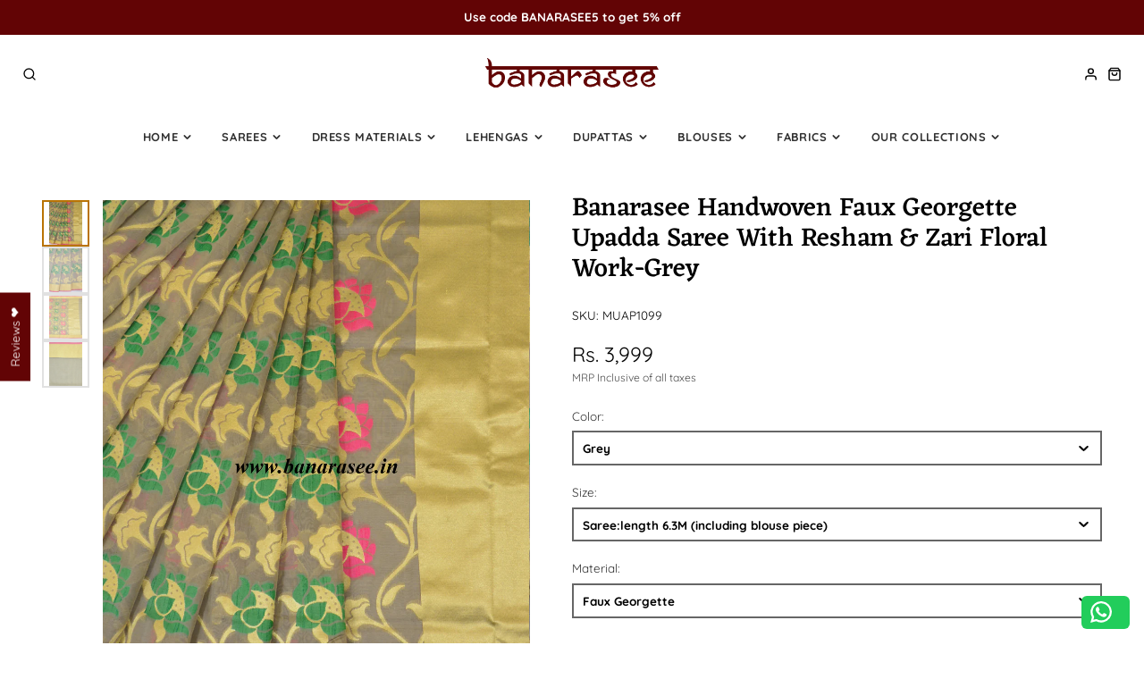

--- FILE ---
content_type: text/html; charset=utf-8
request_url: https://www.banarasee.in/products/banarasee-handwoven-faux-georgette-upadda-saree-with-resham-zari-floral-work-grey
body_size: 48817
content:
<!doctype html>
<html class="no-js" lang="en">
  <head>
    <!-- Infinite Options by ShopPad -->    
    <script>     
       window.Shoppad = window.Shoppad || {},     
       window.Shoppad.apps = window.Shoppad.apps || {},     
       window.Shoppad.apps.infiniteoptions = window.Shoppad.apps.infiniteoptions || {},     
       window.Shoppad.apps.infiniteoptions.addToCartButton = '.shopify-product-form button[name="add"]';
       window.Shoppad.apps.infiniteoptions.submitPriceModCartAnyways = true;
    </script>
    <script src="//d1liekpayvooaz.cloudfront.net/apps/customizery/customizery.js?shop=banarasee.myshopify.com"></script>
    <meta charset="utf-8">
    <meta http-equiv="X-UA-Compatible" content="IE=edge">
    <meta name="viewport" content="width=device-width,initial-scale=1">
    <meta name="theme-color" content="">
    <link rel="canonical" href="https://www.banarasee.in/products/banarasee-handwoven-faux-georgette-upadda-saree-with-resham-zari-floral-work-grey">
    <link rel="preconnect" href="https://cdn.shopify.com" crossorigin><link rel="icon" type="image/png" href="//www.banarasee.in/cdn/shop/files/logo_1_32x32.png?v=1680168252"><link rel="preconnect" href="https://fonts.shopifycdn.com" crossorigin><title>Banarasee Handwoven Faux Georgette Upadda Saree With Resham &amp; Zari Flo</title>
    
    
      <meta name="description" content="Blending classic craft techniques with contemporary designs, this handwoven saree has been intricately woven. Pallu of this saree is beautifully decorated with zari thread in beautiful pattern.  Accompanied by a blouse piece of similar grace(as shown in the last picture) Weight 300 g Shipping Charges Not applicable Shi">
    

    

<meta property="og:site_name" content="Banarasee">
<meta property="og:url" content="https://www.banarasee.in/products/banarasee-handwoven-faux-georgette-upadda-saree-with-resham-zari-floral-work-grey">
<meta property="og:title" content="Banarasee Handwoven Faux Georgette Upadda Saree With Resham &amp; Zari Flo">
<meta property="og:type" content="product">
<meta property="og:description" content="Blending classic craft techniques with contemporary designs, this handwoven saree has been intricately woven. Pallu of this saree is beautifully decorated with zari thread in beautiful pattern.  Accompanied by a blouse piece of similar grace(as shown in the last picture) Weight 300 g Shipping Charges Not applicable Shi"><meta property="og:image" content="http://www.banarasee.in/cdn/shop/products/DSC_0269_d51b28d3-9386-4a7a-8c1d-c5c99ea92a31.jpg?v=1540038715">
  <meta property="og:image:secure_url" content="https://www.banarasee.in/cdn/shop/products/DSC_0269_d51b28d3-9386-4a7a-8c1d-c5c99ea92a31.jpg?v=1540038715">
  <meta property="og:image:width" content="1896">
  <meta property="og:image:height" content="2528"><meta property="og:price:amount" content="3,999.00">
  <meta property="og:price:currency" content="INR"><meta name="twitter:card" content="summary_large_image">
<meta name="twitter:title" content="Banarasee Handwoven Faux Georgette Upadda Saree With Resham &amp; Zari Flo">
<meta name="twitter:description" content="Blending classic craft techniques with contemporary designs, this handwoven saree has been intricately woven. Pallu of this saree is beautifully decorated with zari thread in beautiful pattern.  Accompanied by a blouse piece of similar grace(as shown in the last picture) Weight 300 g Shipping Charges Not applicable Shi">

    <script src="//www.banarasee.in/cdn/shop/t/80/assets/core.js?v=161069597237085396281725446222" defer="defer"></script>
    <script>window.performance && window.performance.mark && window.performance.mark('shopify.content_for_header.start');</script><meta name="google-site-verification" content="9E0zh-STeW3vgbtZCLWaTL1nyv0Aw_JwZnzJ5YFu-lc">
<meta name="facebook-domain-verification" content="v7qhs7dqb90o9cecul3dwilulku1c3">
<meta id="shopify-digital-wallet" name="shopify-digital-wallet" content="/9569624/digital_wallets/dialog">
<link rel="alternate" type="application/json+oembed" href="https://www.banarasee.in/products/banarasee-handwoven-faux-georgette-upadda-saree-with-resham-zari-floral-work-grey.oembed">
<script async="async" src="/checkouts/internal/preloads.js?locale=en-IN"></script>
<script id="shopify-features" type="application/json">{"accessToken":"e046b673d25f6396e905b05df2925be7","betas":["rich-media-storefront-analytics"],"domain":"www.banarasee.in","predictiveSearch":true,"shopId":9569624,"locale":"en"}</script>
<script>var Shopify = Shopify || {};
Shopify.shop = "banarasee.myshopify.com";
Shopify.locale = "en";
Shopify.currency = {"active":"INR","rate":"1.0"};
Shopify.country = "IN";
Shopify.theme = {"name":"Banarasee-Galleria322-V2-04-SEPT","id":128920780848,"schema_name":"Galleria","schema_version":"3.3.4","theme_store_id":851,"role":"main"};
Shopify.theme.handle = "null";
Shopify.theme.style = {"id":null,"handle":null};
Shopify.cdnHost = "www.banarasee.in/cdn";
Shopify.routes = Shopify.routes || {};
Shopify.routes.root = "/";</script>
<script type="module">!function(o){(o.Shopify=o.Shopify||{}).modules=!0}(window);</script>
<script>!function(o){function n(){var o=[];function n(){o.push(Array.prototype.slice.apply(arguments))}return n.q=o,n}var t=o.Shopify=o.Shopify||{};t.loadFeatures=n(),t.autoloadFeatures=n()}(window);</script>
<script id="shop-js-analytics" type="application/json">{"pageType":"product"}</script>
<script defer="defer" async type="module" src="//www.banarasee.in/cdn/shopifycloud/shop-js/modules/v2/client.init-shop-cart-sync_C5BV16lS.en.esm.js"></script>
<script defer="defer" async type="module" src="//www.banarasee.in/cdn/shopifycloud/shop-js/modules/v2/chunk.common_CygWptCX.esm.js"></script>
<script type="module">
  await import("//www.banarasee.in/cdn/shopifycloud/shop-js/modules/v2/client.init-shop-cart-sync_C5BV16lS.en.esm.js");
await import("//www.banarasee.in/cdn/shopifycloud/shop-js/modules/v2/chunk.common_CygWptCX.esm.js");

  window.Shopify.SignInWithShop?.initShopCartSync?.({"fedCMEnabled":true,"windoidEnabled":true});

</script>
<script>(function() {
  var isLoaded = false;
  function asyncLoad() {
    if (isLoaded) return;
    isLoaded = true;
    var urls = ["https:\/\/assets.smartwishlist.webmarked.net\/static\/v6\/smartwishlist.js?shop=banarasee.myshopify.com","\/\/d1liekpayvooaz.cloudfront.net\/apps\/customizery\/customizery.js?shop=banarasee.myshopify.com","https:\/\/configs.carthike.com\/carthike.js?shop=banarasee.myshopify.com"];
    for (var i = 0; i < urls.length; i++) {
      var s = document.createElement('script');
      s.type = 'text/javascript';
      s.async = true;
      s.src = urls[i];
      var x = document.getElementsByTagName('script')[0];
      x.parentNode.insertBefore(s, x);
    }
  };
  if(window.attachEvent) {
    window.attachEvent('onload', asyncLoad);
  } else {
    window.addEventListener('load', asyncLoad, false);
  }
})();</script>
<script id="__st">var __st={"a":9569624,"offset":-18000,"reqid":"b214a8de-1da6-4879-a10e-fc8ab71bb038-1768606957","pageurl":"www.banarasee.in\/products\/banarasee-handwoven-faux-georgette-upadda-saree-with-resham-zari-floral-work-grey","u":"ed4379c97f4b","p":"product","rtyp":"product","rid":1490780127280};</script>
<script>window.ShopifyPaypalV4VisibilityTracking = true;</script>
<script id="captcha-bootstrap">!function(){'use strict';const t='contact',e='account',n='new_comment',o=[[t,t],['blogs',n],['comments',n],[t,'customer']],c=[[e,'customer_login'],[e,'guest_login'],[e,'recover_customer_password'],[e,'create_customer']],r=t=>t.map((([t,e])=>`form[action*='/${t}']:not([data-nocaptcha='true']) input[name='form_type'][value='${e}']`)).join(','),a=t=>()=>t?[...document.querySelectorAll(t)].map((t=>t.form)):[];function s(){const t=[...o],e=r(t);return a(e)}const i='password',u='form_key',d=['recaptcha-v3-token','g-recaptcha-response','h-captcha-response',i],f=()=>{try{return window.sessionStorage}catch{return}},m='__shopify_v',_=t=>t.elements[u];function p(t,e,n=!1){try{const o=window.sessionStorage,c=JSON.parse(o.getItem(e)),{data:r}=function(t){const{data:e,action:n}=t;return t[m]||n?{data:e,action:n}:{data:t,action:n}}(c);for(const[e,n]of Object.entries(r))t.elements[e]&&(t.elements[e].value=n);n&&o.removeItem(e)}catch(o){console.error('form repopulation failed',{error:o})}}const l='form_type',E='cptcha';function T(t){t.dataset[E]=!0}const w=window,h=w.document,L='Shopify',v='ce_forms',y='captcha';let A=!1;((t,e)=>{const n=(g='f06e6c50-85a8-45c8-87d0-21a2b65856fe',I='https://cdn.shopify.com/shopifycloud/storefront-forms-hcaptcha/ce_storefront_forms_captcha_hcaptcha.v1.5.2.iife.js',D={infoText:'Protected by hCaptcha',privacyText:'Privacy',termsText:'Terms'},(t,e,n)=>{const o=w[L][v],c=o.bindForm;if(c)return c(t,g,e,D).then(n);var r;o.q.push([[t,g,e,D],n]),r=I,A||(h.body.append(Object.assign(h.createElement('script'),{id:'captcha-provider',async:!0,src:r})),A=!0)});var g,I,D;w[L]=w[L]||{},w[L][v]=w[L][v]||{},w[L][v].q=[],w[L][y]=w[L][y]||{},w[L][y].protect=function(t,e){n(t,void 0,e),T(t)},Object.freeze(w[L][y]),function(t,e,n,w,h,L){const[v,y,A,g]=function(t,e,n){const i=e?o:[],u=t?c:[],d=[...i,...u],f=r(d),m=r(i),_=r(d.filter((([t,e])=>n.includes(e))));return[a(f),a(m),a(_),s()]}(w,h,L),I=t=>{const e=t.target;return e instanceof HTMLFormElement?e:e&&e.form},D=t=>v().includes(t);t.addEventListener('submit',(t=>{const e=I(t);if(!e)return;const n=D(e)&&!e.dataset.hcaptchaBound&&!e.dataset.recaptchaBound,o=_(e),c=g().includes(e)&&(!o||!o.value);(n||c)&&t.preventDefault(),c&&!n&&(function(t){try{if(!f())return;!function(t){const e=f();if(!e)return;const n=_(t);if(!n)return;const o=n.value;o&&e.removeItem(o)}(t);const e=Array.from(Array(32),(()=>Math.random().toString(36)[2])).join('');!function(t,e){_(t)||t.append(Object.assign(document.createElement('input'),{type:'hidden',name:u})),t.elements[u].value=e}(t,e),function(t,e){const n=f();if(!n)return;const o=[...t.querySelectorAll(`input[type='${i}']`)].map((({name:t})=>t)),c=[...d,...o],r={};for(const[a,s]of new FormData(t).entries())c.includes(a)||(r[a]=s);n.setItem(e,JSON.stringify({[m]:1,action:t.action,data:r}))}(t,e)}catch(e){console.error('failed to persist form',e)}}(e),e.submit())}));const S=(t,e)=>{t&&!t.dataset[E]&&(n(t,e.some((e=>e===t))),T(t))};for(const o of['focusin','change'])t.addEventListener(o,(t=>{const e=I(t);D(e)&&S(e,y())}));const B=e.get('form_key'),M=e.get(l),P=B&&M;t.addEventListener('DOMContentLoaded',(()=>{const t=y();if(P)for(const e of t)e.elements[l].value===M&&p(e,B);[...new Set([...A(),...v().filter((t=>'true'===t.dataset.shopifyCaptcha))])].forEach((e=>S(e,t)))}))}(h,new URLSearchParams(w.location.search),n,t,e,['guest_login'])})(!0,!0)}();</script>
<script integrity="sha256-4kQ18oKyAcykRKYeNunJcIwy7WH5gtpwJnB7kiuLZ1E=" data-source-attribution="shopify.loadfeatures" defer="defer" src="//www.banarasee.in/cdn/shopifycloud/storefront/assets/storefront/load_feature-a0a9edcb.js" crossorigin="anonymous"></script>
<script data-source-attribution="shopify.dynamic_checkout.dynamic.init">var Shopify=Shopify||{};Shopify.PaymentButton=Shopify.PaymentButton||{isStorefrontPortableWallets:!0,init:function(){window.Shopify.PaymentButton.init=function(){};var t=document.createElement("script");t.src="https://www.banarasee.in/cdn/shopifycloud/portable-wallets/latest/portable-wallets.en.js",t.type="module",document.head.appendChild(t)}};
</script>
<script data-source-attribution="shopify.dynamic_checkout.buyer_consent">
  function portableWalletsHideBuyerConsent(e){var t=document.getElementById("shopify-buyer-consent"),n=document.getElementById("shopify-subscription-policy-button");t&&n&&(t.classList.add("hidden"),t.setAttribute("aria-hidden","true"),n.removeEventListener("click",e))}function portableWalletsShowBuyerConsent(e){var t=document.getElementById("shopify-buyer-consent"),n=document.getElementById("shopify-subscription-policy-button");t&&n&&(t.classList.remove("hidden"),t.removeAttribute("aria-hidden"),n.addEventListener("click",e))}window.Shopify?.PaymentButton&&(window.Shopify.PaymentButton.hideBuyerConsent=portableWalletsHideBuyerConsent,window.Shopify.PaymentButton.showBuyerConsent=portableWalletsShowBuyerConsent);
</script>
<script>
  function portableWalletsCleanup(e){e&&e.src&&console.error("Failed to load portable wallets script "+e.src);var t=document.querySelectorAll("shopify-accelerated-checkout .shopify-payment-button__skeleton, shopify-accelerated-checkout-cart .wallet-cart-button__skeleton"),e=document.getElementById("shopify-buyer-consent");for(let e=0;e<t.length;e++)t[e].remove();e&&e.remove()}function portableWalletsNotLoadedAsModule(e){e instanceof ErrorEvent&&"string"==typeof e.message&&e.message.includes("import.meta")&&"string"==typeof e.filename&&e.filename.includes("portable-wallets")&&(window.removeEventListener("error",portableWalletsNotLoadedAsModule),window.Shopify.PaymentButton.failedToLoad=e,"loading"===document.readyState?document.addEventListener("DOMContentLoaded",window.Shopify.PaymentButton.init):window.Shopify.PaymentButton.init())}window.addEventListener("error",portableWalletsNotLoadedAsModule);
</script>

<script type="module" src="https://www.banarasee.in/cdn/shopifycloud/portable-wallets/latest/portable-wallets.en.js" onError="portableWalletsCleanup(this)" crossorigin="anonymous"></script>
<script nomodule>
  document.addEventListener("DOMContentLoaded", portableWalletsCleanup);
</script>

<link id="shopify-accelerated-checkout-styles" rel="stylesheet" media="screen" href="https://www.banarasee.in/cdn/shopifycloud/portable-wallets/latest/accelerated-checkout-backwards-compat.css" crossorigin="anonymous">
<style id="shopify-accelerated-checkout-cart">
        #shopify-buyer-consent {
  margin-top: 1em;
  display: inline-block;
  width: 100%;
}

#shopify-buyer-consent.hidden {
  display: none;
}

#shopify-subscription-policy-button {
  background: none;
  border: none;
  padding: 0;
  text-decoration: underline;
  font-size: inherit;
  cursor: pointer;
}

#shopify-subscription-policy-button::before {
  box-shadow: none;
}

      </style>

<script>window.performance && window.performance.mark && window.performance.mark('shopify.content_for_header.end');</script>

    

  <style data-shopify>
    @font-face {
  font-family: Quicksand;
  font-weight: 400;
  font-style: normal;
  font-display: swap;
  src: url("//www.banarasee.in/cdn/fonts/quicksand/quicksand_n4.bf8322a9d1da765aa396ad7b6eeb81930a6214de.woff2") format("woff2"),
       url("//www.banarasee.in/cdn/fonts/quicksand/quicksand_n4.fa4cbd232d3483059e72b11f7239959a64c98426.woff") format("woff");
}

    @font-face {
  font-family: Quicksand;
  font-weight: 700;
  font-style: normal;
  font-display: swap;
  src: url("//www.banarasee.in/cdn/fonts/quicksand/quicksand_n7.d375fe11182475f82f7bb6306a0a0e4018995610.woff2") format("woff2"),
       url("//www.banarasee.in/cdn/fonts/quicksand/quicksand_n7.8ac2ae2fc4b90ef79aaa7aedb927d39f9f9aa3f4.woff") format("woff");
}

    
    
    @font-face {
  font-family: Eczar;
  font-weight: 500;
  font-style: normal;
  font-display: swap;
  src: url("//www.banarasee.in/cdn/fonts/eczar/eczar_n5.bf1908d3545eb10dafdcd7ad0f1ef6323e383594.woff2") format("woff2"),
       url("//www.banarasee.in/cdn/fonts/eczar/eczar_n5.468565ade657e887581cc80acd46c28bf2c83aa3.woff") format("woff");
}


    :root {
      --font-body-family: Quicksand, sans-serif;
      --font-body-style: normal;
      --font-body-weight: 400;
      --font-body-weight-bold: bold;

      --font-heading-family: Eczar, serif;
      --font-heading-style: normal;
      --font-heading-weight: 500;

      --font-size-base: 13.5px;

      --line-height-base: 1.5;

    


      --color-text: 0, 0, 0;
      --color-background: 255, 255, 255;
      --color-alt-background: 255, 255, 255;
      --color-accent: 185, 115, 4;
      --color-accent-c: 0, 0, 0;
      --color-border: 209, 209, 209;
      --color-sale-price: 0, 0, 0;
      --color-star-rating: 246, 164, 41;
      --color-error: 220, 53, 69;
      --color-success: 25, 135, 84;
      --color-warning: 255, 193, 84;

      --spacer: 1rem;
      --color-link: 185, 115, 4;

    
    }
  </style>

    <link href="//www.banarasee.in/cdn/shop/t/80/assets/core.css?v=73679012914274026721725446223" rel="stylesheet" type="text/css" media="all" />
    <link href="//www.banarasee.in/cdn/shop/t/80/assets/button.css?v=143295362771917137401725446223" rel="stylesheet" type="text/css" media="all" />
    <link href="//www.banarasee.in/cdn/shop/t/80/assets/grid.css?v=5270435188057093651725446222" rel="stylesheet" type="text/css" media="all" />
    <link href="//www.banarasee.in/cdn/shop/t/80/assets/media.css?v=165467441814921808031725446223" rel="stylesheet" type="text/css" media="all" />
    <link href="//www.banarasee.in/cdn/shop/t/80/assets/hero.css?v=90710490762018649331725446222" rel="stylesheet" type="text/css" media="all" />
    <link href="//www.banarasee.in/cdn/shop/t/80/assets/price.css?v=31753938813150957691725446223" rel="stylesheet" type="text/css" media="all" />

    <link rel="stylesheet" href="//www.banarasee.in/cdn/shop/t/80/assets/spinner.css?v=125212288647693193331725446223" media="print" onload="this.media='all'">
    <noscript><link href="//www.banarasee.in/cdn/shop/t/80/assets/spinner.css?v=125212288647693193331725446223" rel="stylesheet" type="text/css" media="all" /></noscript>
    
<link rel="preload" as="font" href="//www.banarasee.in/cdn/fonts/quicksand/quicksand_n4.bf8322a9d1da765aa396ad7b6eeb81930a6214de.woff2" type="font/woff2" crossorigin><link rel="preload" as="font" href="//www.banarasee.in/cdn/fonts/eczar/eczar_n5.bf1908d3545eb10dafdcd7ad0f1ef6323e383594.woff2" type="font/woff2" crossorigin><script>document.documentElement.className = document.documentElement.className.replace('no-js', 'js');</script>
        <!-- BEGIN MerchantWidget Code -->
    <script id='merchantWidgetScript'
    src="https://www.gstatic.com/shopping/merchant/merchantwidg
    et.js"
    
    defer>
    </script>
    
    
    <script type="text/javascript">
    merchantWidgetScript.addEventListener('load', function ()
    {
    merchantwidget.start({
    region: 'IN'
    });
    });
    </script>
    <!-- END MerchantWidget Code -->
  <!-- BEGIN app block: shopify://apps/judge-me-reviews/blocks/judgeme_core/61ccd3b1-a9f2-4160-9fe9-4fec8413e5d8 --><!-- Start of Judge.me Core -->






<link rel="dns-prefetch" href="https://cdnwidget.judge.me">
<link rel="dns-prefetch" href="https://cdn.judge.me">
<link rel="dns-prefetch" href="https://cdn1.judge.me">
<link rel="dns-prefetch" href="https://api.judge.me">

<script data-cfasync='false' class='jdgm-settings-script'>window.jdgmSettings={"pagination":5,"disable_web_reviews":false,"badge_no_review_text":"No reviews","badge_n_reviews_text":"{{ n }} review/reviews","badge_star_color":"#620405","hide_badge_preview_if_no_reviews":true,"badge_hide_text":false,"enforce_center_preview_badge":false,"widget_title":"Customer Reviews","widget_open_form_text":"Write a review","widget_close_form_text":"Cancel review","widget_refresh_page_text":"Refresh page","widget_summary_text":"Based on {{ number_of_reviews }} review/reviews","widget_no_review_text":"Be the first to write a review","widget_name_field_text":"Display name","widget_verified_name_field_text":"Verified Name (public)","widget_name_placeholder_text":"Display name","widget_required_field_error_text":"This field is required.","widget_email_field_text":"Email address","widget_verified_email_field_text":"Verified Email (private, can not be edited)","widget_email_placeholder_text":"Your email address","widget_email_field_error_text":"Please enter a valid email address.","widget_rating_field_text":"Rating","widget_review_title_field_text":"Review Title","widget_review_title_placeholder_text":"Give your review a title","widget_review_body_field_text":"Review content","widget_review_body_placeholder_text":"Start writing here...","widget_pictures_field_text":"Picture/Video (optional)","widget_submit_review_text":"Submit Review","widget_submit_verified_review_text":"Submit Verified Review","widget_submit_success_msg_with_auto_publish":"Thank you! Please refresh the page in a few moments to see your review. You can remove or edit your review by logging into \u003ca href='https://judge.me/login' target='_blank' rel='nofollow noopener'\u003eJudge.me\u003c/a\u003e","widget_submit_success_msg_no_auto_publish":"Thank you! Your review will be published as soon as it is approved by the shop admin. You can remove or edit your review by logging into \u003ca href='https://judge.me/login' target='_blank' rel='nofollow noopener'\u003eJudge.me\u003c/a\u003e","widget_show_default_reviews_out_of_total_text":"Showing {{ n_reviews_shown }} out of {{ n_reviews }} reviews.","widget_show_all_link_text":"Show all","widget_show_less_link_text":"Show less","widget_author_said_text":"{{ reviewer_name }} said:","widget_days_text":"{{ n }} days ago","widget_weeks_text":"{{ n }} week/weeks ago","widget_months_text":"{{ n }} month/months ago","widget_years_text":"{{ n }} year/years ago","widget_yesterday_text":"Yesterday","widget_today_text":"Today","widget_replied_text":"\u003e\u003e {{ shop_name }} replied:","widget_read_more_text":"Read more","widget_reviewer_name_as_initial":"","widget_rating_filter_color":"","widget_rating_filter_see_all_text":"See all reviews","widget_sorting_most_recent_text":"Most Recent","widget_sorting_highest_rating_text":"Highest Rating","widget_sorting_lowest_rating_text":"Lowest Rating","widget_sorting_with_pictures_text":"Only Pictures","widget_sorting_most_helpful_text":"Most Helpful","widget_open_question_form_text":"Ask a question","widget_reviews_subtab_text":"Reviews","widget_questions_subtab_text":"Questions","widget_question_label_text":"Question","widget_answer_label_text":"Answer","widget_question_placeholder_text":"Write your question here","widget_submit_question_text":"Submit Question","widget_question_submit_success_text":"Thank you for your question! We will notify you once it gets answered.","widget_star_color":"#620405","verified_badge_text":"Verified","verified_badge_bg_color":"","verified_badge_text_color":"","verified_badge_placement":"left-of-reviewer-name","widget_review_max_height":1,"widget_hide_border":false,"widget_social_share":false,"widget_thumb":false,"widget_review_location_show":false,"widget_location_format":"country_iso_code","all_reviews_include_out_of_store_products":true,"all_reviews_out_of_store_text":"(out of store)","all_reviews_pagination":100,"all_reviews_product_name_prefix_text":"about","enable_review_pictures":true,"enable_question_anwser":false,"widget_theme":"leex","review_date_format":"dd/mm/yy","default_sort_method":"most-recent","widget_product_reviews_subtab_text":"Product Reviews","widget_shop_reviews_subtab_text":"Shop Reviews","widget_other_products_reviews_text":"Reviews for other products","widget_store_reviews_subtab_text":"Store reviews","widget_no_store_reviews_text":"This store hasn't received any reviews yet","widget_web_restriction_product_reviews_text":"This product hasn't received any reviews yet","widget_no_items_text":"No items found","widget_show_more_text":"Show more","widget_write_a_store_review_text":"Write a Store Review","widget_other_languages_heading":"Reviews in Other Languages","widget_translate_review_text":"Translate review to {{ language }}","widget_translating_review_text":"Translating...","widget_show_original_translation_text":"Show original ({{ language }})","widget_translate_review_failed_text":"Review couldn't be translated.","widget_translate_review_retry_text":"Retry","widget_translate_review_try_again_later_text":"Try again later","show_product_url_for_grouped_product":false,"widget_sorting_pictures_first_text":"Pictures First","show_pictures_on_all_rev_page_mobile":true,"show_pictures_on_all_rev_page_desktop":true,"floating_tab_hide_mobile_install_preference":false,"floating_tab_button_name":"Reviews ❤︎","floating_tab_title":"Let customers speak for us","floating_tab_button_color":"#ffffff","floating_tab_button_background_color":"#620405","floating_tab_url":"","floating_tab_url_enabled":true,"floating_tab_tab_style":"text","all_reviews_text_badge_text":"Customers rate us {{ shop.metafields.judgeme.all_reviews_rating | round: 1 }}/5 based on {{ shop.metafields.judgeme.all_reviews_count }} reviews.","all_reviews_text_badge_text_branded_style":"{{ shop.metafields.judgeme.all_reviews_rating | round: 1 }} out of 5 stars based on {{ shop.metafields.judgeme.all_reviews_count }} reviews","is_all_reviews_text_badge_a_link":true,"show_stars_for_all_reviews_text_badge":true,"all_reviews_text_badge_url":"","all_reviews_text_style":"branded","all_reviews_text_color_style":"custom","all_reviews_text_color":"#620405","all_reviews_text_show_jm_brand":false,"featured_carousel_show_header":true,"featured_carousel_title":"Weaving Praise - Here's Why They Love Us:","testimonials_carousel_title":"Customers are saying","videos_carousel_title":"Real customer stories","cards_carousel_title":"Customers are saying","featured_carousel_count_text":"from {{ n }} reviews","featured_carousel_add_link_to_all_reviews_page":false,"featured_carousel_url":"","featured_carousel_show_images":true,"featured_carousel_autoslide_interval":5,"featured_carousel_arrows_on_the_sides":true,"featured_carousel_height":250,"featured_carousel_width":100,"featured_carousel_image_size":0,"featured_carousel_image_height":250,"featured_carousel_arrow_color":"#620405","verified_count_badge_style":"vintage","verified_count_badge_orientation":"horizontal","verified_count_badge_color_style":"judgeme_brand_color","verified_count_badge_color":"#108474","is_verified_count_badge_a_link":false,"verified_count_badge_url":"","verified_count_badge_show_jm_brand":true,"widget_rating_preset_default":5,"widget_first_sub_tab":"product-reviews","widget_show_histogram":true,"widget_histogram_use_custom_color":false,"widget_pagination_use_custom_color":false,"widget_star_use_custom_color":true,"widget_verified_badge_use_custom_color":false,"widget_write_review_use_custom_color":false,"picture_reminder_submit_button":"Upload Pictures","enable_review_videos":true,"mute_video_by_default":true,"widget_sorting_videos_first_text":"Videos First","widget_review_pending_text":"Pending","featured_carousel_items_for_large_screen":3,"social_share_options_order":"Facebook,Twitter","remove_microdata_snippet":true,"disable_json_ld":false,"enable_json_ld_products":false,"preview_badge_show_question_text":false,"preview_badge_no_question_text":"No questions","preview_badge_n_question_text":"{{ number_of_questions }} question/questions","qa_badge_show_icon":false,"qa_badge_position":"same-row","remove_judgeme_branding":false,"widget_add_search_bar":false,"widget_search_bar_placeholder":"Search","widget_sorting_verified_only_text":"Verified only","featured_carousel_theme":"gallery","featured_carousel_show_rating":true,"featured_carousel_show_title":true,"featured_carousel_show_body":true,"featured_carousel_show_date":false,"featured_carousel_show_reviewer":true,"featured_carousel_show_product":false,"featured_carousel_header_background_color":"#620405","featured_carousel_header_text_color":"#ffffff","featured_carousel_name_product_separator":"reviewed","featured_carousel_full_star_background":"#108474","featured_carousel_empty_star_background":"#dadada","featured_carousel_vertical_theme_background":"#f9fafb","featured_carousel_verified_badge_enable":false,"featured_carousel_verified_badge_color":"#620405","featured_carousel_border_style":"round","featured_carousel_review_line_length_limit":3,"featured_carousel_more_reviews_button_text":"Read more reviews","featured_carousel_view_product_button_text":"View product","all_reviews_page_load_reviews_on":"scroll","all_reviews_page_load_more_text":"Load More Reviews","disable_fb_tab_reviews":false,"enable_ajax_cdn_cache":false,"widget_advanced_speed_features":5,"widget_public_name_text":"displayed publicly like","default_reviewer_name":"John Smith","default_reviewer_name_has_non_latin":true,"widget_reviewer_anonymous":"Anonymous","medals_widget_title":"Judge.me Review Medals","medals_widget_background_color":"#f9fafb","medals_widget_position":"footer_all_pages","medals_widget_border_color":"#f9fafb","medals_widget_verified_text_position":"left","medals_widget_use_monochromatic_version":true,"medals_widget_elements_color":"#620405","show_reviewer_avatar":true,"widget_invalid_yt_video_url_error_text":"Not a YouTube video URL","widget_max_length_field_error_text":"Please enter no more than {0} characters.","widget_show_country_flag":false,"widget_show_collected_via_shop_app":true,"widget_verified_by_shop_badge_style":"light","widget_verified_by_shop_text":"Verified by Shop","widget_show_photo_gallery":true,"widget_load_with_code_splitting":true,"widget_ugc_install_preference":false,"widget_ugc_title":"Made by us, Shared by you","widget_ugc_subtitle":"Tag us to see your picture featured in our page","widget_ugc_arrows_color":"#ffffff","widget_ugc_primary_button_text":"Buy Now","widget_ugc_primary_button_background_color":"#108474","widget_ugc_primary_button_text_color":"#ffffff","widget_ugc_primary_button_border_width":"0","widget_ugc_primary_button_border_style":"none","widget_ugc_primary_button_border_color":"#108474","widget_ugc_primary_button_border_radius":"25","widget_ugc_secondary_button_text":"Load More","widget_ugc_secondary_button_background_color":"#ffffff","widget_ugc_secondary_button_text_color":"#108474","widget_ugc_secondary_button_border_width":"2","widget_ugc_secondary_button_border_style":"solid","widget_ugc_secondary_button_border_color":"#108474","widget_ugc_secondary_button_border_radius":"25","widget_ugc_reviews_button_text":"View Reviews","widget_ugc_reviews_button_background_color":"#ffffff","widget_ugc_reviews_button_text_color":"#108474","widget_ugc_reviews_button_border_width":"2","widget_ugc_reviews_button_border_style":"solid","widget_ugc_reviews_button_border_color":"#108474","widget_ugc_reviews_button_border_radius":"25","widget_ugc_reviews_button_link_to":"judgeme-reviews-page","widget_ugc_show_post_date":true,"widget_ugc_max_width":"800","widget_rating_metafield_value_type":true,"widget_primary_color":"#620405","widget_enable_secondary_color":false,"widget_secondary_color":"#edf5f5","widget_summary_average_rating_text":"{{ average_rating }} out of 5","widget_media_grid_title":"Customer photos \u0026 videos","widget_media_grid_see_more_text":"See more","widget_round_style":false,"widget_show_product_medals":false,"widget_verified_by_judgeme_text":"Verified by Judge.me","widget_show_store_medals":true,"widget_verified_by_judgeme_text_in_store_medals":"Verified by Judge.me","widget_media_field_exceed_quantity_message":"Sorry, we can only accept {{ max_media }} for one review.","widget_media_field_exceed_limit_message":"{{ file_name }} is too large, please select a {{ media_type }} less than {{ size_limit }}MB.","widget_review_submitted_text":"Review Submitted!","widget_question_submitted_text":"Question Submitted!","widget_close_form_text_question":"Cancel","widget_write_your_answer_here_text":"Write your answer here","widget_enabled_branded_link":true,"widget_show_collected_by_judgeme":false,"widget_reviewer_name_color":"","widget_write_review_text_color":"","widget_write_review_bg_color":"","widget_collected_by_judgeme_text":"collected by Judge.me","widget_pagination_type":"load_more","widget_load_more_text":"Load More","widget_load_more_color":"#108474","widget_full_review_text":"Full Review","widget_read_more_reviews_text":"Read More Reviews","widget_read_questions_text":"Read Questions","widget_questions_and_answers_text":"Questions \u0026 Answers","widget_verified_by_text":"Verified by","widget_verified_text":"Verified","widget_number_of_reviews_text":"{{ number_of_reviews }} reviews","widget_back_button_text":"Back","widget_next_button_text":"Next","widget_custom_forms_filter_button":"Filters","custom_forms_style":"horizontal","widget_show_review_information":false,"how_reviews_are_collected":"How reviews are collected?","widget_show_review_keywords":false,"widget_gdpr_statement":"How we use your data: We'll only contact you about the review you left, and only if necessary. By submitting your review, you agree to Judge.me's \u003ca href='https://judge.me/terms' target='_blank' rel='nofollow noopener'\u003eterms\u003c/a\u003e, \u003ca href='https://judge.me/privacy' target='_blank' rel='nofollow noopener'\u003eprivacy\u003c/a\u003e and \u003ca href='https://judge.me/content-policy' target='_blank' rel='nofollow noopener'\u003econtent\u003c/a\u003e policies.","widget_multilingual_sorting_enabled":false,"widget_translate_review_content_enabled":false,"widget_translate_review_content_method":"manual","popup_widget_review_selection":"automatically_with_pictures","popup_widget_round_border_style":true,"popup_widget_show_title":true,"popup_widget_show_body":true,"popup_widget_show_reviewer":false,"popup_widget_show_product":true,"popup_widget_show_pictures":true,"popup_widget_use_review_picture":true,"popup_widget_show_on_home_page":true,"popup_widget_show_on_product_page":true,"popup_widget_show_on_collection_page":true,"popup_widget_show_on_cart_page":true,"popup_widget_position":"bottom_left","popup_widget_first_review_delay":5,"popup_widget_duration":5,"popup_widget_interval":5,"popup_widget_review_count":5,"popup_widget_hide_on_mobile":true,"review_snippet_widget_round_border_style":true,"review_snippet_widget_card_color":"#FFFFFF","review_snippet_widget_slider_arrows_background_color":"#FFFFFF","review_snippet_widget_slider_arrows_color":"#000000","review_snippet_widget_star_color":"#108474","show_product_variant":false,"all_reviews_product_variant_label_text":"Variant: ","widget_show_verified_branding":true,"widget_ai_summary_title":"Customers say","widget_ai_summary_disclaimer":"AI-powered review summary based on recent customer reviews","widget_show_ai_summary":false,"widget_show_ai_summary_bg":false,"widget_show_review_title_input":true,"redirect_reviewers_invited_via_email":"external_form","request_store_review_after_product_review":true,"request_review_other_products_in_order":true,"review_form_color_scheme":"default","review_form_corner_style":"square","review_form_star_color":{},"review_form_text_color":"#333333","review_form_background_color":"#ffffff","review_form_field_background_color":"#fafafa","review_form_button_color":{},"review_form_button_text_color":"#ffffff","review_form_modal_overlay_color":"#000000","review_content_screen_title_text":"How would you rate this product?","review_content_introduction_text":"We would love it if you would share a bit about your experience.","store_review_form_title_text":"How would you rate this store?","store_review_form_introduction_text":"We would love it if you would share a bit about your experience.","show_review_guidance_text":true,"one_star_review_guidance_text":"Poor","five_star_review_guidance_text":"Great","customer_information_screen_title_text":"About you","customer_information_introduction_text":"Please tell us more about you.","custom_questions_screen_title_text":"Your experience in more detail","custom_questions_introduction_text":"Here are a few questions to help us understand more about your experience.","review_submitted_screen_title_text":"Thanks for your review!","review_submitted_screen_thank_you_text":"We are processing it and it will appear on the store soon.","review_submitted_screen_email_verification_text":"Please confirm your email by clicking the link we just sent you. This helps us keep reviews authentic.","review_submitted_request_store_review_text":"Would you like to share your experience of shopping with us?","review_submitted_review_other_products_text":"Would you like to review these products?","store_review_screen_title_text":"Would you like to share your experience of shopping with us?","store_review_introduction_text":"We value your feedback and use it to improve. Please share any thoughts or suggestions you have.","reviewer_media_screen_title_picture_text":"Share a picture","reviewer_media_introduction_picture_text":"Upload a photo to support your review.","reviewer_media_screen_title_video_text":"Share a video","reviewer_media_introduction_video_text":"Upload a video to support your review.","reviewer_media_screen_title_picture_or_video_text":"Share a picture or video","reviewer_media_introduction_picture_or_video_text":"Upload a photo or video to support your review.","reviewer_media_youtube_url_text":"Paste your Youtube URL here","advanced_settings_next_step_button_text":"Next","advanced_settings_close_review_button_text":"Close","modal_write_review_flow":false,"write_review_flow_required_text":"Required","write_review_flow_privacy_message_text":"We respect your privacy.","write_review_flow_anonymous_text":"Post review as anonymous","write_review_flow_visibility_text":"This won't be visible to other customers.","write_review_flow_multiple_selection_help_text":"Select as many as you like","write_review_flow_single_selection_help_text":"Select one option","write_review_flow_required_field_error_text":"This field is required","write_review_flow_invalid_email_error_text":"Please enter a valid email address","write_review_flow_max_length_error_text":"Max. {{ max_length }} characters.","write_review_flow_media_upload_text":"\u003cb\u003eClick to upload\u003c/b\u003e or drag and drop","write_review_flow_gdpr_statement":"We'll only contact you about your review if necessary. By submitting your review, you agree to our \u003ca href='https://judge.me/terms' target='_blank' rel='nofollow noopener'\u003eterms and conditions\u003c/a\u003e and \u003ca href='https://judge.me/privacy' target='_blank' rel='nofollow noopener'\u003eprivacy policy\u003c/a\u003e.","rating_only_reviews_enabled":false,"show_negative_reviews_help_screen":false,"new_review_flow_help_screen_rating_threshold":3,"negative_review_resolution_screen_title_text":"Tell us more","negative_review_resolution_text":"Your experience matters to us. If there were issues with your purchase, we're here to help. Feel free to reach out to us, we'd love the opportunity to make things right.","negative_review_resolution_button_text":"Contact us","negative_review_resolution_proceed_with_review_text":"Leave a review","negative_review_resolution_subject":"Issue with purchase from {{ shop_name }}.{{ order_name }}","preview_badge_collection_page_install_status":false,"widget_review_custom_css":"","preview_badge_custom_css":"","preview_badge_stars_count":"5-stars","featured_carousel_custom_css":"","floating_tab_custom_css":"","all_reviews_widget_custom_css":"","medals_widget_custom_css":"","verified_badge_custom_css":"","all_reviews_text_custom_css":"","transparency_badges_collected_via_store_invite":false,"transparency_badges_from_another_provider":false,"transparency_badges_collected_from_store_visitor":false,"transparency_badges_collected_by_verified_review_provider":false,"transparency_badges_earned_reward":false,"transparency_badges_collected_via_store_invite_text":"Review collected via store invitation","transparency_badges_from_another_provider_text":"Review collected from another provider","transparency_badges_collected_from_store_visitor_text":"Review collected from a store visitor","transparency_badges_written_in_google_text":"Review written in Google","transparency_badges_written_in_etsy_text":"Review written in Etsy","transparency_badges_written_in_shop_app_text":"Review written in Shop App","transparency_badges_earned_reward_text":"Review earned a reward for future purchase","product_review_widget_per_page":10,"widget_store_review_label_text":"Review about the store","checkout_comment_extension_title_on_product_page":"Customer Comments","checkout_comment_extension_num_latest_comment_show":5,"checkout_comment_extension_format":"name_and_timestamp","checkout_comment_customer_name":"last_initial","checkout_comment_comment_notification":true,"preview_badge_collection_page_install_preference":true,"preview_badge_home_page_install_preference":true,"preview_badge_product_page_install_preference":true,"review_widget_install_preference":"","review_carousel_install_preference":true,"floating_reviews_tab_install_preference":"none","verified_reviews_count_badge_install_preference":false,"all_reviews_text_install_preference":false,"review_widget_best_location":true,"judgeme_medals_install_preference":false,"review_widget_revamp_enabled":false,"review_widget_qna_enabled":false,"review_widget_header_theme":"minimal","review_widget_widget_title_enabled":true,"review_widget_header_text_size":"medium","review_widget_header_text_weight":"regular","review_widget_average_rating_style":"compact","review_widget_bar_chart_enabled":true,"review_widget_bar_chart_type":"numbers","review_widget_bar_chart_style":"standard","review_widget_expanded_media_gallery_enabled":false,"review_widget_reviews_section_theme":"standard","review_widget_image_style":"thumbnails","review_widget_review_image_ratio":"square","review_widget_stars_size":"medium","review_widget_verified_badge":"standard_text","review_widget_review_title_text_size":"medium","review_widget_review_text_size":"medium","review_widget_review_text_length":"medium","review_widget_number_of_columns_desktop":3,"review_widget_carousel_transition_speed":5,"review_widget_custom_questions_answers_display":"always","review_widget_button_text_color":"#FFFFFF","review_widget_text_color":"#000000","review_widget_lighter_text_color":"#7B7B7B","review_widget_corner_styling":"soft","review_widget_review_word_singular":"review","review_widget_review_word_plural":"reviews","review_widget_voting_label":"Helpful?","review_widget_shop_reply_label":"Reply from {{ shop_name }}:","review_widget_filters_title":"Filters","qna_widget_question_word_singular":"Question","qna_widget_question_word_plural":"Questions","qna_widget_answer_reply_label":"Answer from {{ answerer_name }}:","qna_content_screen_title_text":"Ask a question about this product","qna_widget_question_required_field_error_text":"Please enter your question.","qna_widget_flow_gdpr_statement":"We'll only contact you about your question if necessary. By submitting your question, you agree to our \u003ca href='https://judge.me/terms' target='_blank' rel='nofollow noopener'\u003eterms and conditions\u003c/a\u003e and \u003ca href='https://judge.me/privacy' target='_blank' rel='nofollow noopener'\u003eprivacy policy\u003c/a\u003e.","qna_widget_question_submitted_text":"Thanks for your question!","qna_widget_close_form_text_question":"Close","qna_widget_question_submit_success_text":"We’ll notify you by email when your question is answered.","all_reviews_widget_v2025_enabled":false,"all_reviews_widget_v2025_header_theme":"default","all_reviews_widget_v2025_widget_title_enabled":true,"all_reviews_widget_v2025_header_text_size":"medium","all_reviews_widget_v2025_header_text_weight":"regular","all_reviews_widget_v2025_average_rating_style":"compact","all_reviews_widget_v2025_bar_chart_enabled":true,"all_reviews_widget_v2025_bar_chart_type":"numbers","all_reviews_widget_v2025_bar_chart_style":"standard","all_reviews_widget_v2025_expanded_media_gallery_enabled":false,"all_reviews_widget_v2025_show_store_medals":true,"all_reviews_widget_v2025_show_photo_gallery":true,"all_reviews_widget_v2025_show_review_keywords":false,"all_reviews_widget_v2025_show_ai_summary":false,"all_reviews_widget_v2025_show_ai_summary_bg":false,"all_reviews_widget_v2025_add_search_bar":false,"all_reviews_widget_v2025_default_sort_method":"most-recent","all_reviews_widget_v2025_reviews_per_page":10,"all_reviews_widget_v2025_reviews_section_theme":"default","all_reviews_widget_v2025_image_style":"thumbnails","all_reviews_widget_v2025_review_image_ratio":"square","all_reviews_widget_v2025_stars_size":"medium","all_reviews_widget_v2025_verified_badge":"bold_badge","all_reviews_widget_v2025_review_title_text_size":"medium","all_reviews_widget_v2025_review_text_size":"medium","all_reviews_widget_v2025_review_text_length":"medium","all_reviews_widget_v2025_number_of_columns_desktop":3,"all_reviews_widget_v2025_carousel_transition_speed":5,"all_reviews_widget_v2025_custom_questions_answers_display":"always","all_reviews_widget_v2025_show_product_variant":false,"all_reviews_widget_v2025_show_reviewer_avatar":true,"all_reviews_widget_v2025_reviewer_name_as_initial":"","all_reviews_widget_v2025_review_location_show":false,"all_reviews_widget_v2025_location_format":"","all_reviews_widget_v2025_show_country_flag":false,"all_reviews_widget_v2025_verified_by_shop_badge_style":"light","all_reviews_widget_v2025_social_share":false,"all_reviews_widget_v2025_social_share_options_order":"Facebook,Twitter,LinkedIn,Pinterest","all_reviews_widget_v2025_pagination_type":"standard","all_reviews_widget_v2025_button_text_color":"#FFFFFF","all_reviews_widget_v2025_text_color":"#000000","all_reviews_widget_v2025_lighter_text_color":"#7B7B7B","all_reviews_widget_v2025_corner_styling":"soft","all_reviews_widget_v2025_title":"Customer reviews","all_reviews_widget_v2025_ai_summary_title":"Customers say about this store","all_reviews_widget_v2025_no_review_text":"Be the first to write a review","platform":"shopify","branding_url":"https://app.judge.me/reviews","branding_text":"Powered by Judge.me","locale":"en","reply_name":"Banarasee","widget_version":"3.0","footer":true,"autopublish":false,"review_dates":true,"enable_custom_form":false,"shop_use_review_site":false,"shop_locale":"en","enable_multi_locales_translations":true,"show_review_title_input":true,"review_verification_email_status":"always","can_be_branded":false,"reply_name_text":"Banarasee"};</script> <style class='jdgm-settings-style'>.jdgm-xx{left:0}:root{--jdgm-primary-color: #620405;--jdgm-secondary-color: rgba(98,4,5,0.1);--jdgm-star-color: #620405;--jdgm-write-review-text-color: white;--jdgm-write-review-bg-color: #620405;--jdgm-paginate-color: #620405;--jdgm-border-radius: 0;--jdgm-reviewer-name-color: #620405}.jdgm-histogram__bar-content{background-color:#620405}.jdgm-rev[data-verified-buyer=true] .jdgm-rev__icon.jdgm-rev__icon:after,.jdgm-rev__buyer-badge.jdgm-rev__buyer-badge{color:white;background-color:#620405}.jdgm-review-widget--small .jdgm-gallery.jdgm-gallery .jdgm-gallery__thumbnail-link:nth-child(8) .jdgm-gallery__thumbnail-wrapper.jdgm-gallery__thumbnail-wrapper:before{content:"See more"}@media only screen and (min-width: 768px){.jdgm-gallery.jdgm-gallery .jdgm-gallery__thumbnail-link:nth-child(8) .jdgm-gallery__thumbnail-wrapper.jdgm-gallery__thumbnail-wrapper:before{content:"See more"}}.jdgm-preview-badge .jdgm-star.jdgm-star{color:#620405}.jdgm-prev-badge[data-average-rating='0.00']{display:none !important}.jdgm-author-all-initials{display:none !important}.jdgm-author-last-initial{display:none !important}.jdgm-rev-widg__title{visibility:hidden}.jdgm-rev-widg__summary-text{visibility:hidden}.jdgm-prev-badge__text{visibility:hidden}.jdgm-rev__prod-link-prefix:before{content:'about'}.jdgm-rev__variant-label:before{content:'Variant: '}.jdgm-rev__out-of-store-text:before{content:'(out of store)'}.jdgm-verified-count-badget[data-from-snippet="true"]{display:none !important}.jdgm-all-reviews-text[data-from-snippet="true"]{display:none !important}.jdgm-medals-section[data-from-snippet="true"]{display:none !important}.jdgm-ugc-media-wrapper[data-from-snippet="true"]{display:none !important}.jdgm-revs-tab-btn,.jdgm-revs-tab-btn:not([disabled]):hover,.jdgm-revs-tab-btn:focus{background-color:#620405}.jdgm-revs-tab-btn,.jdgm-revs-tab-btn:not([disabled]):hover{color:#ffffff}.jdgm-rev__transparency-badge[data-badge-type="review_collected_via_store_invitation"]{display:none !important}.jdgm-rev__transparency-badge[data-badge-type="review_collected_from_another_provider"]{display:none !important}.jdgm-rev__transparency-badge[data-badge-type="review_collected_from_store_visitor"]{display:none !important}.jdgm-rev__transparency-badge[data-badge-type="review_written_in_etsy"]{display:none !important}.jdgm-rev__transparency-badge[data-badge-type="review_written_in_google_business"]{display:none !important}.jdgm-rev__transparency-badge[data-badge-type="review_written_in_shop_app"]{display:none !important}.jdgm-rev__transparency-badge[data-badge-type="review_earned_for_future_purchase"]{display:none !important}.jdgm-review-snippet-widget .jdgm-rev-snippet-widget__cards-container .jdgm-rev-snippet-card{border-radius:8px;background:#fff}.jdgm-review-snippet-widget .jdgm-rev-snippet-widget__cards-container .jdgm-rev-snippet-card__rev-rating .jdgm-star{color:#108474}.jdgm-review-snippet-widget .jdgm-rev-snippet-widget__prev-btn,.jdgm-review-snippet-widget .jdgm-rev-snippet-widget__next-btn{border-radius:50%;background:#fff}.jdgm-review-snippet-widget .jdgm-rev-snippet-widget__prev-btn>svg,.jdgm-review-snippet-widget .jdgm-rev-snippet-widget__next-btn>svg{fill:#000}.jdgm-full-rev-modal.rev-snippet-widget .jm-mfp-container .jm-mfp-content,.jdgm-full-rev-modal.rev-snippet-widget .jm-mfp-container .jdgm-full-rev__icon,.jdgm-full-rev-modal.rev-snippet-widget .jm-mfp-container .jdgm-full-rev__pic-img,.jdgm-full-rev-modal.rev-snippet-widget .jm-mfp-container .jdgm-full-rev__reply{border-radius:8px}.jdgm-full-rev-modal.rev-snippet-widget .jm-mfp-container .jdgm-full-rev[data-verified-buyer="true"] .jdgm-full-rev__icon::after{border-radius:8px}.jdgm-full-rev-modal.rev-snippet-widget .jm-mfp-container .jdgm-full-rev .jdgm-rev__buyer-badge{border-radius:calc( 8px / 2 )}.jdgm-full-rev-modal.rev-snippet-widget .jm-mfp-container .jdgm-full-rev .jdgm-full-rev__replier::before{content:'Banarasee'}.jdgm-full-rev-modal.rev-snippet-widget .jm-mfp-container .jdgm-full-rev .jdgm-full-rev__product-button{border-radius:calc( 8px * 6 )}
</style> <style class='jdgm-settings-style'></style> <script data-cfasync="false" type="text/javascript" async src="https://cdnwidget.judge.me/shopify_v2/leex.js" id="judgeme_widget_leex_js"></script>
<link id="judgeme_widget_leex_css" rel="stylesheet" type="text/css" media="nope!" onload="this.media='all'" href="https://cdnwidget.judge.me/widget_v3/theme/leex.css">

  
  
  
  <style class='jdgm-miracle-styles'>
  @-webkit-keyframes jdgm-spin{0%{-webkit-transform:rotate(0deg);-ms-transform:rotate(0deg);transform:rotate(0deg)}100%{-webkit-transform:rotate(359deg);-ms-transform:rotate(359deg);transform:rotate(359deg)}}@keyframes jdgm-spin{0%{-webkit-transform:rotate(0deg);-ms-transform:rotate(0deg);transform:rotate(0deg)}100%{-webkit-transform:rotate(359deg);-ms-transform:rotate(359deg);transform:rotate(359deg)}}@font-face{font-family:'JudgemeStar';src:url("[data-uri]") format("woff");font-weight:normal;font-style:normal}.jdgm-star{font-family:'JudgemeStar';display:inline !important;text-decoration:none !important;padding:0 4px 0 0 !important;margin:0 !important;font-weight:bold;opacity:1;-webkit-font-smoothing:antialiased;-moz-osx-font-smoothing:grayscale}.jdgm-star:hover{opacity:1}.jdgm-star:last-of-type{padding:0 !important}.jdgm-star.jdgm--on:before{content:"\e000"}.jdgm-star.jdgm--off:before{content:"\e001"}.jdgm-star.jdgm--half:before{content:"\e002"}.jdgm-widget *{margin:0;line-height:1.4;-webkit-box-sizing:border-box;-moz-box-sizing:border-box;box-sizing:border-box;-webkit-overflow-scrolling:touch}.jdgm-hidden{display:none !important;visibility:hidden !important}.jdgm-temp-hidden{display:none}.jdgm-spinner{width:40px;height:40px;margin:auto;border-radius:50%;border-top:2px solid #eee;border-right:2px solid #eee;border-bottom:2px solid #eee;border-left:2px solid #ccc;-webkit-animation:jdgm-spin 0.8s infinite linear;animation:jdgm-spin 0.8s infinite linear}.jdgm-prev-badge{display:block !important}

</style>


  
  
   


<script data-cfasync='false' class='jdgm-script'>
!function(e){window.jdgm=window.jdgm||{},jdgm.CDN_HOST="https://cdnwidget.judge.me/",jdgm.CDN_HOST_ALT="https://cdn2.judge.me/cdn/widget_frontend/",jdgm.API_HOST="https://api.judge.me/",jdgm.CDN_BASE_URL="https://cdn.shopify.com/extensions/019bc7fe-07a5-7fc5-85e3-4a4175980733/judgeme-extensions-296/assets/",
jdgm.docReady=function(d){(e.attachEvent?"complete"===e.readyState:"loading"!==e.readyState)?
setTimeout(d,0):e.addEventListener("DOMContentLoaded",d)},jdgm.loadCSS=function(d,t,o,a){
!o&&jdgm.loadCSS.requestedUrls.indexOf(d)>=0||(jdgm.loadCSS.requestedUrls.push(d),
(a=e.createElement("link")).rel="stylesheet",a.class="jdgm-stylesheet",a.media="nope!",
a.href=d,a.onload=function(){this.media="all",t&&setTimeout(t)},e.body.appendChild(a))},
jdgm.loadCSS.requestedUrls=[],jdgm.loadJS=function(e,d){var t=new XMLHttpRequest;
t.onreadystatechange=function(){4===t.readyState&&(Function(t.response)(),d&&d(t.response))},
t.open("GET",e),t.onerror=function(){if(e.indexOf(jdgm.CDN_HOST)===0&&jdgm.CDN_HOST_ALT!==jdgm.CDN_HOST){var f=e.replace(jdgm.CDN_HOST,jdgm.CDN_HOST_ALT);jdgm.loadJS(f,d)}},t.send()},jdgm.docReady((function(){(window.jdgmLoadCSS||e.querySelectorAll(
".jdgm-widget, .jdgm-all-reviews-page").length>0)&&(jdgmSettings.widget_load_with_code_splitting?
parseFloat(jdgmSettings.widget_version)>=3?jdgm.loadCSS(jdgm.CDN_HOST+"widget_v3/base.css"):
jdgm.loadCSS(jdgm.CDN_HOST+"widget/base.css"):jdgm.loadCSS(jdgm.CDN_HOST+"shopify_v2.css"),
jdgm.loadJS(jdgm.CDN_HOST+"loa"+"der.js"))}))}(document);
</script>
<noscript><link rel="stylesheet" type="text/css" media="all" href="https://cdnwidget.judge.me/shopify_v2.css"></noscript>

<!-- BEGIN app snippet: theme_fix_tags --><script>
  (function() {
    var jdgmThemeFixes = {"125363486768":{"html":"","css":"@media only screen and (max-width: 600px) { \n.jdgm-carousel__item-wrapper { \nheight: 500px !important; \n} \n.jdgm-carousel-item__review-wrapper { \nheight: calc(40% - 3em) !important; \n} \n.jdgm-carousel-item__image-wrapper { \nheight: 50% !important; \n} \n}\n","js":""}};
    if (!jdgmThemeFixes) return;
    var thisThemeFix = jdgmThemeFixes[Shopify.theme.id];
    if (!thisThemeFix) return;

    if (thisThemeFix.html) {
      document.addEventListener("DOMContentLoaded", function() {
        var htmlDiv = document.createElement('div');
        htmlDiv.classList.add('jdgm-theme-fix-html');
        htmlDiv.innerHTML = thisThemeFix.html;
        document.body.append(htmlDiv);
      });
    };

    if (thisThemeFix.css) {
      var styleTag = document.createElement('style');
      styleTag.classList.add('jdgm-theme-fix-style');
      styleTag.innerHTML = thisThemeFix.css;
      document.head.append(styleTag);
    };

    if (thisThemeFix.js) {
      var scriptTag = document.createElement('script');
      scriptTag.classList.add('jdgm-theme-fix-script');
      scriptTag.innerHTML = thisThemeFix.js;
      document.head.append(scriptTag);
    };
  })();
</script>
<!-- END app snippet -->
<!-- End of Judge.me Core -->



<!-- END app block --><!-- BEGIN app block: shopify://apps/currency-converter/blocks/app-embed-block/a56d6bd1-e9df-4a4a-b98e-e9bb5c43a042 --><script>
    window.codeblackbelt = window.codeblackbelt || {};
    window.codeblackbelt.shop = window.codeblackbelt.shop || 'banarasee.myshopify.com';
    </script><script src="//cdn.codeblackbelt.com/widgets/currency-converter-plus/main.min.js?version=2026011618-0500" async></script>
<!-- END app block --><!-- BEGIN app block: shopify://apps/ck-whatsapp/blocks/app-embed-block/ce4c5d89-06d5-4502-b18d-35d424a3f693 --><!-- END app block --><!-- BEGIN app block: shopify://apps/whatmore-shoppable-videos/blocks/app-embed/20db8a72-315a-4364-8885-64219ee48303 -->

<div class="whatmore-base">
  <div id="whatmoreShopId" data-wh="9569624"> </div>
  <div id="whatmoreProductId" data-wh="1490780127280"> </div>
  <div id="whatmoreExtensionType" data-wh="product"> </div>
  <div class="whatmore-template-type" data-wh="template-embed"> </div><div id="whatmoreVariantId" data-wh="13627309916208"> </div><div id="whatmoreEmbedAppPositionPortrait" data-wh="left"> </div><div id="whatmoreEmbedAppHorizontalPaddingPortrait" data-wh="5"> </div><div id="whatmoreEmbedAppVerticalPaddingPortrait" data-wh="150"> </div><div id="whatmoreEmbedAppVideoPlayerSizePortrait" data-wh="60"> </div><div id="whatmoreEmbedAppPositionLandscape" data-wh="right"> </div><div id="whatmoreEmbedAppHorizontalPaddingLandscape" data-wh="5"> </div><div id="whatmoreEmbedAppVerticalPaddingLandscape" data-wh="150"> </div><div id="whatmoreEmbedAppVideoPlayerSizeLandscape" data-wh="50"> </div><div id="whatmoreEmbedAppUseVariant" data-wh="false"> </div><div id="whatmoreEmbedAppVideoTitle" data-wh=""> </div>
    <div id="whatmoreIsInDesignMode" data-wh='false'> </div>
  
<div class="whatmore-widget" data-wh="embed"></div>
  <div id="whatmore-anchor" style="width:0px; height: 0px;">
    <a aria-label="Visit Whatmore homepage" href="https://www.whatmore.ai"></a>
  </div>
  <div class="whatmore-render-root"></div>

</div>

<script>
  window.whatmore = {}
  window.whatmore.storyEvents = null;
  window.whatmore.frontendCustomizations = {"brand_name":"Banarasee","brand_theme_color":"#000000","brand_theme_font":"-apple-system","brand_ui_theme":"round","brand_text_color":"#000000","brand_video_view_count":"show","event_ordering_format":"none","is_event_tracked":false,"show_single_product_tile":false,"show_add_to_cart_on_card_template":false,"shuffle_batch_size":5,"add_to_cart_button_type":"basic","show_options_chart":false,"options_chart_image_link":"","is_multi_size_chart":false,"options_chart_name":"","default_swipe_direction":"vertical","add_navigation_buttons_for_swipe":false,"tertiary_color":"#bc2a8d","atc_button_text":"ADD TO CART","buy_now_button_text":"BUY NOW","show_open_close_products_button":false,"add_whatmore_tag_to_checkout_link":true,"add_to_cart_form_class_name":"","cart_icon_button_click_action":"open_cart_slider","initiate_cart_slider_event_on_atc_click":true,"initiate_product_ratings_loading_after_event_data_loaded":false,"show_swipe_indicator_in_landscape":false,"coverflow_effect_landscape_view":true,"brand_custom_css":null,"swiper_arrow_color":"white","show_homepage_videos_in_pdp":false,"product_info_text_color":"#000","order_tracking":{"initiate_order_tracking_event_after_atc":false,"add_whatmore_line_item_property":false,"add_whatmore_attribute":true,"add_whatmore_attribute_on_cart_page":true,"disable_impression_order_tracking":false},"atc_config":{"brand_atc_button_color":"#000000","brand_atc_button_padding_in_px":4,"brand_atc_button_text_color":"#ffffff","atc_buy_now_alignment":"horizontal"},"banner_config":{"is_banner_clickable":false,"show_cta":false,"landscape_multiplier":0.8,"portrait_multiplier":1.0,"landscape_aspect_ratio":0.5625,"portrait_aspect_ratio":1.77,"is_full_screen":false,"show_navigation_dots":true,"selected_dot_color":"#252525","min_height":"400"},"buy_now_config":{"show_buy_now_button":true,"show_custom_buy_now_button":false,"show_add_to_cart_button":true,"show_view_more_inplace_of_buy_now":false,"view_more_button_text":"VIEW MORE","enable_shopflo_checkout":false},"utm":{"activate_utm":true,"utm_source":"utm_source=whatmore-live","utm_campaign":"utm_campaign=video-shopping","utm_medium_product_page":"utm_medium=product-page","utm_medium_checkout_page":"utm_medium=checkout","utm_medium_cart_page":"utm_medium=cart"},"brand_fonts":{"carousel_title_font":null,"carousel_title_font_weight":"400","carousel_title_font_line_height":"normal","carousel_title_font_letter_spacing":"normal","brand_primary_font":null,"story_title_font":null},"carousel_config":{"width_multiplier":1.1,"show_navigation_arrows_in_portrait":false,"is_event_loop":false,"theme_horizontal_margin":0},"event_tracking":{"is_enabled":true,"push_time":14,"bulk_event_count":10,"enable_pdp_visit":true,"enable_clp_visit":true},"product_config":{"tile_type":"premium-tile","show_cta":true,"tile_bg_opacity":10,"details_api_available":true,"update_product_details_on_product_page_load":false,"use_product_page_link_as_client_product_id":false,"show_product_swiper_initially":true,"product_image_fit_type":"contain","show_cta_icon":true,"show_product_price":true,"get_price_and_currency_details_from_api":false,"currency_code_to_symbol_map":{},"add_currency_query_param_in_product_url":false,"variant_selection_tile_height_factor":4,"product_tile_bottom_margin":"5px","show_shop_now_button_only":false,"font_price_multiplicator":1.0,"product_tile_custom_text":"","product_tile_custom_text_color":"green","show_first_product_tile":false,"navigate_to_cart_page":false,"product_tile_shopnow_custom_text":"","product_tile_shopnow_custom_font_style":"","product_tile_shopnow_custom_text_color":"#343434","is_tile_width":false,"shop_now_text":"SHOP NOW","show_new_atc_tile":false,"show_view_product_text":false,"show_go_to_cart_text":false,"show_product_type":false,"enable_bulk_atc":false},"collections_config":{"use_page_link_as_collection_id":false,"multi_carousel_enabled":false,"story_tile_size_factor":1.0,"tile_margin_right":"5","remove_borders":false,"show_popup_out_of_view":false,"homepage_collection_ids":[],"set_tile_width_auto":false},"event_tile_config":{"view_count_template":"template-icon","show_views":"show","animate_on_focus":true,"space_between_tiles":1.0,"gap_between_tiles":0,"shadow_config":"0px 0px 5px 0px #B0B0B0","bg_config":"white","playback_icon_color":"#F5F5F5","min_height":"300","show_product_thumbnail":false,"show_heading_in_single_tile_carousel":false,"show_product_tile_thumbnail_template_a":true,"show_product_tile":false,"show_atc_on_hover_premium":false,"event_thumbnail_b_title_font_multiplier":1.0,"event_thumbnail_b_price_font_multiplier":1.0},"product_page_popup_config":{"show_product_page_popup":true,"ultra_minimize_on_scroll":false,"popUpZindex":2147483647,"show_popup_on_scroll":false,"show_product_page_popup_in_preview":true,"show_order_by_date_events":false,"auto_close_on_open":false,"show_all_events":false},"show_whatmore_label_in_landscape_view":true,"ga_tracking_id":"UA-119560528-1","ga4_tracking_id":null,"ga_config":{"is_ga_4":false,"is_ga_3":true,"use_existing_ga_id":true},"stories_config":{"show_stories_in_landscape_mode":true,"show_stories_in_mobile_mode":true,"story_tile_size_factor_landscape":1.0,"landscape_bottom_margin":"0%","portrait_bottom_margin":"0%","stories_border_colors":null,"stories_title_font_factor":1.0,"stories_title_font_color":"#000000","story_tiles_spacing_factor":1.0,"story_show_navigation_arrows":false,"min_height":"120","is_story_tile_size_fixed":false},"backend_config":{"use_instance_endpoint_for_product_events":false,"use_cdn_cache_endpoint":false},"cdn_config":{"fallback_cdn":"BUNNYCDN"},"theme_config":{"event_tile_border_width":"0px","event_tile_border_color":"white","event_view_count_bg_color":"rgb(0, 0, 0, 0.6)","event_view_count_text_color":"white","event_tile_product_desc_border_width":"1px"},"brand_metadata":{"domain_context":"shopify"},"social_sharing":{"activate_link_sharing":true,"activate_likes":true,"link_sharing_title":"Whatmore","link_sharing_text":"Hey! Checkout the video of this amazing product I discovered!","show_share_text_below_button":true,"show_liked_text_below_button":true,"like_fill_color":"red","share_text_threshold_count":10,"like_text_threshold_count":1,"share_product_url_link":"","whatsapp_icon_active":true,"whatsapp_icon_redirect_url":"","whatsapp_icon_helper_text":"Talk to us","whatsapp_icon_helper_text_font_multiplier":0.3,"show_whatmore_branding":true,"social_icons_size_multiplier":1.0},"navigation_config":{"enable_browser_navigation_on_click":true,"navigation_label_name":"whatmoreLive"},"shopnow_config":{"CTA_border_width":"1px","CTA_border_color":"#343434","atc_color":"#343434","atc_text_color":"#ffffff","buy_now_button_color":"white","buy_now_button_text_color":"#343434","brand_selected_options_bg":"black","brand_options_bg":"#D3D3D3","brand_options_text_color":"black","brand_selected_options_text_color":"white","brand_color_option_border_radius":"50%","brand_color_option_border_color":"black","brand_divider_color":"#343434","brand_product_desc_shown":true,"is_discount_label_percent":true,"discount_percent_bg_color":"green","discount_text_color":"white","discount_label_border_radius":"4"},"spotlight_config":{"size_factor":1.8,"position":"left","horizontal_padding":10,"vertical_padding":10,"ultraminimize_on_scroll":false,"enable_spotlight":false,"show_once_to_user":false,"enable_in_homepage":true,"enable_page_id_set":[],"enable_collection_id_set":[],"enable_all_pages":false},"event_tile_with_product_info":{"landscape_font_multiplier":0.057,"portrait_font_multiplier":0.065,"show_discount_label":true,"show_thumbnail_image":false,"show_product_info":true,"show_price_info":true,"show_atc_button_outside_tile":false,"show_atc_on_hover":false,"show_atc_button_template_feed":false,"show_thumbnail_image_template_feed":false,"atc_button_color":"rgba(0, 0, 0, 0.75)","atc_button_text_color":"white"},"event_tile_product_card":{"navigate_to_product":false},"price_config":{"show_price_before_mrp":true,"price_text_color":"","mrp_text_color":"#808191","font_weight":"bold"},"preview_config":{"product_tile_custom_text":"","video_player_bg_color":"","video_player_height":"100%","event_tile_show_thumbnail_image":false},"video_player_config":{"pause_videos_after_delay_landscape":false,"video_player_bg_color":"","video_player_height":"100%","thumbnail_video_player_height":"100%","play_video_on_hover":false,"hide_mute_unmute_button":false,"set_height_as_auto":false,"keep_videos_muted":false},"device_config":{"hide_share_icon_in_mac_os":true},"lazy_load_config":{"block_widgets":true,"embed_widgets":true},"event_config":{"show_only_tagged_events":false},"meta_pixel_events":{"video_click_event":false,"video_atc_event":false,"video_like_event":false,"video_share_event":false,"video_product_tile_click_event":false,"video_watch_event":false},"quiz_config":{"is_active":false,"swipe_number_show_question":3,"lead_gen_coupon_code":"","lead_gen_heading":"","lead_gen_sub_heading":""},"recommendation_config":{"show_recommended_events":false},"homepage_carousel":{"carousel_heading":"Watch and Buy","template_type":"template-a","carousel_heading_color":"#000000","carousel_title_font":"Eczar"},"homepage_stories":{"template_type":"template-stories-a"},"collection_carousel":{"carousel_heading":"W","template_type":"template-collections-b"},"collection_stories":{"template_type":"template-stories-a"},"pdp_carousel":{"carousel_heading":"","template_type":"template-f"},"pdp_stories":{"template_type":"template-stories-a"},"thank_you_page_carousel":{"show_carousel":false},"oos_config":{"show_oos_videos":false,"show_oos_product_tile":false,"show_sold_out_label_oos":false},"ab_testing_config":{"ab_test_id":null,"is_active":false,"group_config":{}},"brand_billing":"Scale","brand_s3_directory":"banarasee"};
  window.whatmore.collectionActivationMap = null;

  let abTestingConfig = window?.whatmore?.frontendCustomizations?.ab_testing_config;
  if(abTestingConfig?.is_active){
    let landingLocation = "product"
    if (landingLocation.startsWith('product')){
      let abTestId = localStorage.getItem('wht_ab_test_id');
      let userGroup = localStorage.getItem('wht_user_group');
      if(!userGroup || (abTestId != abTestingConfig.ab_test_id)){
        localStorage.setItem('wht_ab_test_id', abTestingConfig.ab_test_id)
        let groupIndex = Math.floor(Math.random() * 2);
        let group_names = Object.keys(abTestingConfig.group_config);
        userGroup = group_names[groupIndex]
        localStorage.setItem('wht_user_group', userGroup)
      }
      let widgetType = abTestingConfig.group_config[userGroup];
      if (widgetType != 'floating_card'){
        document.querySelector('.whatmore-template-type').setAttribute('data-wh', 'invalid-template');
      }
    }
  }
</script>

<!-- END app block --><!-- BEGIN app block: shopify://apps/dakaas-antitheft/blocks/app-embed/692a8b95-ef22-4bf6-825d-0cc7385ef417 --><!-- BEGIN app snippet: protectorapp -->

<script id="dakaas-protector-snippets">
  
    
      window.dakaasprotector = {"_id":"686ba243c94a8e9b5e312bd6","shopUrl":"banarasee.myshopify.com","option":"pop","customeMsg":{"title":"402","message":"Access denied ! you are not authorized to access this site"},"redirectUrl":"https:\/\/apps.shopify.com\/store-shield","showAlert":true,"showBrand":false,"userId":"686ba1f3ccadbf8621a6d543","laptop":{"proText":true,"proImages":true,"disRightClick":true,"disShortCuts":true,"proSaveimg":true,"proVideoimg":true,"proInspect":true},"mobile":{"proText":true,"proImages":true,"disRightClick":true},"adminLink":"","isLog":false,"shopName":"","isVpnBlock":false,"countryData":[],"customLegalMsg":"","blockIp":false,"blockIpAdd":[],"whiteListIpAdd":[],"createdAt":"2025-07-07T10:32:35.040Z","updatedAt":"2025-07-07T10:55:38.473Z","__v":0};
    
  
</script>
<!-- END app snippet -->




<!-- END app block --><script src="https://cdn.shopify.com/extensions/019a2e9b-9454-749a-9179-c76a5c42b3a0/coupon-discount-on-cart-237/assets/voila_new_theme.min.js?v=12.37" type="text/javascript" defer="defer"></script>
<link href="https://cdn.shopify.com/extensions/019a2e9b-9454-749a-9179-c76a5c42b3a0/coupon-discount-on-cart-237/assets/voila_new_theme.min.css?v=17.16" rel="stylesheet" type="text/css" media="all">
<script src="https://cdn.shopify.com/extensions/019bc7fe-07a5-7fc5-85e3-4a4175980733/judgeme-extensions-296/assets/loader.js" type="text/javascript" defer="defer"></script>
<script src="https://cdn.shopify.com/extensions/019a80f9-1625-72ae-acb4-a68f4f57da5e/whatsapp-crm-dev-15/assets/carthike.js" type="text/javascript" defer="defer"></script>
<script src="https://cdn.shopify.com/extensions/019bbdef-9929-7b46-b103-4e0ce9228c4a/whatmorelive-v1-1872/assets/video-shopping.js" type="text/javascript" defer="defer"></script>
<script src="https://cdn.shopify.com/extensions/019b3062-0a07-7719-9537-117e777ea9f5/shopify-express-boilerplate-105/assets/protector.js" type="text/javascript" defer="defer"></script>
<link href="https://monorail-edge.shopifysvc.com" rel="dns-prefetch">
<script>(function(){if ("sendBeacon" in navigator && "performance" in window) {try {var session_token_from_headers = performance.getEntriesByType('navigation')[0].serverTiming.find(x => x.name == '_s').description;} catch {var session_token_from_headers = undefined;}var session_cookie_matches = document.cookie.match(/_shopify_s=([^;]*)/);var session_token_from_cookie = session_cookie_matches && session_cookie_matches.length === 2 ? session_cookie_matches[1] : "";var session_token = session_token_from_headers || session_token_from_cookie || "";function handle_abandonment_event(e) {var entries = performance.getEntries().filter(function(entry) {return /monorail-edge.shopifysvc.com/.test(entry.name);});if (!window.abandonment_tracked && entries.length === 0) {window.abandonment_tracked = true;var currentMs = Date.now();var navigation_start = performance.timing.navigationStart;var payload = {shop_id: 9569624,url: window.location.href,navigation_start,duration: currentMs - navigation_start,session_token,page_type: "product"};window.navigator.sendBeacon("https://monorail-edge.shopifysvc.com/v1/produce", JSON.stringify({schema_id: "online_store_buyer_site_abandonment/1.1",payload: payload,metadata: {event_created_at_ms: currentMs,event_sent_at_ms: currentMs}}));}}window.addEventListener('pagehide', handle_abandonment_event);}}());</script>
<script id="web-pixels-manager-setup">(function e(e,d,r,n,o){if(void 0===o&&(o={}),!Boolean(null===(a=null===(i=window.Shopify)||void 0===i?void 0:i.analytics)||void 0===a?void 0:a.replayQueue)){var i,a;window.Shopify=window.Shopify||{};var t=window.Shopify;t.analytics=t.analytics||{};var s=t.analytics;s.replayQueue=[],s.publish=function(e,d,r){return s.replayQueue.push([e,d,r]),!0};try{self.performance.mark("wpm:start")}catch(e){}var l=function(){var e={modern:/Edge?\/(1{2}[4-9]|1[2-9]\d|[2-9]\d{2}|\d{4,})\.\d+(\.\d+|)|Firefox\/(1{2}[4-9]|1[2-9]\d|[2-9]\d{2}|\d{4,})\.\d+(\.\d+|)|Chrom(ium|e)\/(9{2}|\d{3,})\.\d+(\.\d+|)|(Maci|X1{2}).+ Version\/(15\.\d+|(1[6-9]|[2-9]\d|\d{3,})\.\d+)([,.]\d+|)( \(\w+\)|)( Mobile\/\w+|) Safari\/|Chrome.+OPR\/(9{2}|\d{3,})\.\d+\.\d+|(CPU[ +]OS|iPhone[ +]OS|CPU[ +]iPhone|CPU IPhone OS|CPU iPad OS)[ +]+(15[._]\d+|(1[6-9]|[2-9]\d|\d{3,})[._]\d+)([._]\d+|)|Android:?[ /-](13[3-9]|1[4-9]\d|[2-9]\d{2}|\d{4,})(\.\d+|)(\.\d+|)|Android.+Firefox\/(13[5-9]|1[4-9]\d|[2-9]\d{2}|\d{4,})\.\d+(\.\d+|)|Android.+Chrom(ium|e)\/(13[3-9]|1[4-9]\d|[2-9]\d{2}|\d{4,})\.\d+(\.\d+|)|SamsungBrowser\/([2-9]\d|\d{3,})\.\d+/,legacy:/Edge?\/(1[6-9]|[2-9]\d|\d{3,})\.\d+(\.\d+|)|Firefox\/(5[4-9]|[6-9]\d|\d{3,})\.\d+(\.\d+|)|Chrom(ium|e)\/(5[1-9]|[6-9]\d|\d{3,})\.\d+(\.\d+|)([\d.]+$|.*Safari\/(?![\d.]+ Edge\/[\d.]+$))|(Maci|X1{2}).+ Version\/(10\.\d+|(1[1-9]|[2-9]\d|\d{3,})\.\d+)([,.]\d+|)( \(\w+\)|)( Mobile\/\w+|) Safari\/|Chrome.+OPR\/(3[89]|[4-9]\d|\d{3,})\.\d+\.\d+|(CPU[ +]OS|iPhone[ +]OS|CPU[ +]iPhone|CPU IPhone OS|CPU iPad OS)[ +]+(10[._]\d+|(1[1-9]|[2-9]\d|\d{3,})[._]\d+)([._]\d+|)|Android:?[ /-](13[3-9]|1[4-9]\d|[2-9]\d{2}|\d{4,})(\.\d+|)(\.\d+|)|Mobile Safari.+OPR\/([89]\d|\d{3,})\.\d+\.\d+|Android.+Firefox\/(13[5-9]|1[4-9]\d|[2-9]\d{2}|\d{4,})\.\d+(\.\d+|)|Android.+Chrom(ium|e)\/(13[3-9]|1[4-9]\d|[2-9]\d{2}|\d{4,})\.\d+(\.\d+|)|Android.+(UC? ?Browser|UCWEB|U3)[ /]?(15\.([5-9]|\d{2,})|(1[6-9]|[2-9]\d|\d{3,})\.\d+)\.\d+|SamsungBrowser\/(5\.\d+|([6-9]|\d{2,})\.\d+)|Android.+MQ{2}Browser\/(14(\.(9|\d{2,})|)|(1[5-9]|[2-9]\d|\d{3,})(\.\d+|))(\.\d+|)|K[Aa][Ii]OS\/(3\.\d+|([4-9]|\d{2,})\.\d+)(\.\d+|)/},d=e.modern,r=e.legacy,n=navigator.userAgent;return n.match(d)?"modern":n.match(r)?"legacy":"unknown"}(),u="modern"===l?"modern":"legacy",c=(null!=n?n:{modern:"",legacy:""})[u],f=function(e){return[e.baseUrl,"/wpm","/b",e.hashVersion,"modern"===e.buildTarget?"m":"l",".js"].join("")}({baseUrl:d,hashVersion:r,buildTarget:u}),m=function(e){var d=e.version,r=e.bundleTarget,n=e.surface,o=e.pageUrl,i=e.monorailEndpoint;return{emit:function(e){var a=e.status,t=e.errorMsg,s=(new Date).getTime(),l=JSON.stringify({metadata:{event_sent_at_ms:s},events:[{schema_id:"web_pixels_manager_load/3.1",payload:{version:d,bundle_target:r,page_url:o,status:a,surface:n,error_msg:t},metadata:{event_created_at_ms:s}}]});if(!i)return console&&console.warn&&console.warn("[Web Pixels Manager] No Monorail endpoint provided, skipping logging."),!1;try{return self.navigator.sendBeacon.bind(self.navigator)(i,l)}catch(e){}var u=new XMLHttpRequest;try{return u.open("POST",i,!0),u.setRequestHeader("Content-Type","text/plain"),u.send(l),!0}catch(e){return console&&console.warn&&console.warn("[Web Pixels Manager] Got an unhandled error while logging to Monorail."),!1}}}}({version:r,bundleTarget:l,surface:e.surface,pageUrl:self.location.href,monorailEndpoint:e.monorailEndpoint});try{o.browserTarget=l,function(e){var d=e.src,r=e.async,n=void 0===r||r,o=e.onload,i=e.onerror,a=e.sri,t=e.scriptDataAttributes,s=void 0===t?{}:t,l=document.createElement("script"),u=document.querySelector("head"),c=document.querySelector("body");if(l.async=n,l.src=d,a&&(l.integrity=a,l.crossOrigin="anonymous"),s)for(var f in s)if(Object.prototype.hasOwnProperty.call(s,f))try{l.dataset[f]=s[f]}catch(e){}if(o&&l.addEventListener("load",o),i&&l.addEventListener("error",i),u)u.appendChild(l);else{if(!c)throw new Error("Did not find a head or body element to append the script");c.appendChild(l)}}({src:f,async:!0,onload:function(){if(!function(){var e,d;return Boolean(null===(d=null===(e=window.Shopify)||void 0===e?void 0:e.analytics)||void 0===d?void 0:d.initialized)}()){var d=window.webPixelsManager.init(e)||void 0;if(d){var r=window.Shopify.analytics;r.replayQueue.forEach((function(e){var r=e[0],n=e[1],o=e[2];d.publishCustomEvent(r,n,o)})),r.replayQueue=[],r.publish=d.publishCustomEvent,r.visitor=d.visitor,r.initialized=!0}}},onerror:function(){return m.emit({status:"failed",errorMsg:"".concat(f," has failed to load")})},sri:function(e){var d=/^sha384-[A-Za-z0-9+/=]+$/;return"string"==typeof e&&d.test(e)}(c)?c:"",scriptDataAttributes:o}),m.emit({status:"loading"})}catch(e){m.emit({status:"failed",errorMsg:(null==e?void 0:e.message)||"Unknown error"})}}})({shopId: 9569624,storefrontBaseUrl: "https://www.banarasee.in",extensionsBaseUrl: "https://extensions.shopifycdn.com/cdn/shopifycloud/web-pixels-manager",monorailEndpoint: "https://monorail-edge.shopifysvc.com/unstable/produce_batch",surface: "storefront-renderer",enabledBetaFlags: ["2dca8a86"],webPixelsConfigList: [{"id":"698744880","configuration":"{\"webPixelName\":\"Judge.me\"}","eventPayloadVersion":"v1","runtimeContext":"STRICT","scriptVersion":"34ad157958823915625854214640f0bf","type":"APP","apiClientId":683015,"privacyPurposes":["ANALYTICS"],"dataSharingAdjustments":{"protectedCustomerApprovalScopes":["read_customer_email","read_customer_name","read_customer_personal_data","read_customer_phone"]}},{"id":"270041136","configuration":"{\"config\":\"{\\\"pixel_id\\\":\\\"G-X0QF891FKN\\\",\\\"target_country\\\":\\\"IN\\\",\\\"gtag_events\\\":[{\\\"type\\\":\\\"search\\\",\\\"action_label\\\":[\\\"G-X0QF891FKN\\\",\\\"AW-777769279\\\/f8s2CK6i_o8BEL-i7_IC\\\"]},{\\\"type\\\":\\\"begin_checkout\\\",\\\"action_label\\\":[\\\"G-X0QF891FKN\\\",\\\"AW-777769279\\\/YYK6CKui_o8BEL-i7_IC\\\"]},{\\\"type\\\":\\\"view_item\\\",\\\"action_label\\\":[\\\"G-X0QF891FKN\\\",\\\"AW-777769279\\\/jPkJCKWi_o8BEL-i7_IC\\\",\\\"MC-FF78KNT1CG\\\"]},{\\\"type\\\":\\\"purchase\\\",\\\"action_label\\\":[\\\"G-X0QF891FKN\\\",\\\"AW-777769279\\\/NAIXCMih_o8BEL-i7_IC\\\",\\\"MC-FF78KNT1CG\\\"]},{\\\"type\\\":\\\"page_view\\\",\\\"action_label\\\":[\\\"G-X0QF891FKN\\\",\\\"AW-777769279\\\/JfvKCMWh_o8BEL-i7_IC\\\",\\\"MC-FF78KNT1CG\\\"]},{\\\"type\\\":\\\"add_payment_info\\\",\\\"action_label\\\":[\\\"G-X0QF891FKN\\\",\\\"AW-777769279\\\/VCfZCKmj_o8BEL-i7_IC\\\"]},{\\\"type\\\":\\\"add_to_cart\\\",\\\"action_label\\\":[\\\"G-X0QF891FKN\\\",\\\"AW-777769279\\\/h6HuCKii_o8BEL-i7_IC\\\"]}],\\\"enable_monitoring_mode\\\":false}\"}","eventPayloadVersion":"v1","runtimeContext":"OPEN","scriptVersion":"b2a88bafab3e21179ed38636efcd8a93","type":"APP","apiClientId":1780363,"privacyPurposes":[],"dataSharingAdjustments":{"protectedCustomerApprovalScopes":["read_customer_address","read_customer_email","read_customer_name","read_customer_personal_data","read_customer_phone"]}},{"id":"119767088","configuration":"{\"pixel_id\":\"234522640240862\",\"pixel_type\":\"facebook_pixel\",\"metaapp_system_user_token\":\"-\"}","eventPayloadVersion":"v1","runtimeContext":"OPEN","scriptVersion":"ca16bc87fe92b6042fbaa3acc2fbdaa6","type":"APP","apiClientId":2329312,"privacyPurposes":["ANALYTICS","MARKETING","SALE_OF_DATA"],"dataSharingAdjustments":{"protectedCustomerApprovalScopes":["read_customer_address","read_customer_email","read_customer_name","read_customer_personal_data","read_customer_phone"]}},{"id":"24444976","configuration":"{\"accountID\":\"wp_2430576\", \"storeID\":\"9569624\"}","eventPayloadVersion":"v1","runtimeContext":"STRICT","scriptVersion":"f49e0651045b0c0e99a753f02cb121e6","type":"APP","apiClientId":6762325,"privacyPurposes":["ANALYTICS","MARKETING","SALE_OF_DATA"],"dataSharingAdjustments":{"protectedCustomerApprovalScopes":["read_customer_personal_data"]}},{"id":"shopify-app-pixel","configuration":"{}","eventPayloadVersion":"v1","runtimeContext":"STRICT","scriptVersion":"0450","apiClientId":"shopify-pixel","type":"APP","privacyPurposes":["ANALYTICS","MARKETING"]},{"id":"shopify-custom-pixel","eventPayloadVersion":"v1","runtimeContext":"LAX","scriptVersion":"0450","apiClientId":"shopify-pixel","type":"CUSTOM","privacyPurposes":["ANALYTICS","MARKETING"]}],isMerchantRequest: false,initData: {"shop":{"name":"Banarasee","paymentSettings":{"currencyCode":"INR"},"myshopifyDomain":"banarasee.myshopify.com","countryCode":"IN","storefrontUrl":"https:\/\/www.banarasee.in"},"customer":null,"cart":null,"checkout":null,"productVariants":[{"price":{"amount":3999.0,"currencyCode":"INR"},"product":{"title":"Banarasee Handwoven Faux Georgette Upadda Saree With Resham \u0026 Zari Floral Work-Grey","vendor":"Banarasee","id":"1490780127280","untranslatedTitle":"Banarasee Handwoven Faux Georgette Upadda Saree With Resham \u0026 Zari Floral Work-Grey","url":"\/products\/banarasee-handwoven-faux-georgette-upadda-saree-with-resham-zari-floral-work-grey","type":"saree"},"id":"13627309916208","image":{"src":"\/\/www.banarasee.in\/cdn\/shop\/products\/DSC_0269_d51b28d3-9386-4a7a-8c1d-c5c99ea92a31.jpg?v=1540038715"},"sku":"MUAP1099","title":"Saree:length 6.3M (including blouse piece) \/ Grey \/ Faux Georgette","untranslatedTitle":"Saree:length 6.3M (including blouse piece) \/ Grey \/ Faux Georgette"}],"purchasingCompany":null},},"https://www.banarasee.in/cdn","fcfee988w5aeb613cpc8e4bc33m6693e112",{"modern":"","legacy":""},{"shopId":"9569624","storefrontBaseUrl":"https:\/\/www.banarasee.in","extensionBaseUrl":"https:\/\/extensions.shopifycdn.com\/cdn\/shopifycloud\/web-pixels-manager","surface":"storefront-renderer","enabledBetaFlags":"[\"2dca8a86\"]","isMerchantRequest":"false","hashVersion":"fcfee988w5aeb613cpc8e4bc33m6693e112","publish":"custom","events":"[[\"page_viewed\",{}],[\"product_viewed\",{\"productVariant\":{\"price\":{\"amount\":3999.0,\"currencyCode\":\"INR\"},\"product\":{\"title\":\"Banarasee Handwoven Faux Georgette Upadda Saree With Resham \u0026 Zari Floral Work-Grey\",\"vendor\":\"Banarasee\",\"id\":\"1490780127280\",\"untranslatedTitle\":\"Banarasee Handwoven Faux Georgette Upadda Saree With Resham \u0026 Zari Floral Work-Grey\",\"url\":\"\/products\/banarasee-handwoven-faux-georgette-upadda-saree-with-resham-zari-floral-work-grey\",\"type\":\"saree\"},\"id\":\"13627309916208\",\"image\":{\"src\":\"\/\/www.banarasee.in\/cdn\/shop\/products\/DSC_0269_d51b28d3-9386-4a7a-8c1d-c5c99ea92a31.jpg?v=1540038715\"},\"sku\":\"MUAP1099\",\"title\":\"Saree:length 6.3M (including blouse piece) \/ Grey \/ Faux Georgette\",\"untranslatedTitle\":\"Saree:length 6.3M (including blouse piece) \/ Grey \/ Faux Georgette\"}}]]"});</script><script>
  window.ShopifyAnalytics = window.ShopifyAnalytics || {};
  window.ShopifyAnalytics.meta = window.ShopifyAnalytics.meta || {};
  window.ShopifyAnalytics.meta.currency = 'INR';
  var meta = {"product":{"id":1490780127280,"gid":"gid:\/\/shopify\/Product\/1490780127280","vendor":"Banarasee","type":"saree","handle":"banarasee-handwoven-faux-georgette-upadda-saree-with-resham-zari-floral-work-grey","variants":[{"id":13627309916208,"price":399900,"name":"Banarasee Handwoven Faux Georgette Upadda Saree With Resham \u0026 Zari Floral Work-Grey - Saree:length 6.3M (including blouse piece) \/ Grey \/ Faux Georgette","public_title":"Saree:length 6.3M (including blouse piece) \/ Grey \/ Faux Georgette","sku":"MUAP1099"}],"remote":false},"page":{"pageType":"product","resourceType":"product","resourceId":1490780127280,"requestId":"b214a8de-1da6-4879-a10e-fc8ab71bb038-1768606957"}};
  for (var attr in meta) {
    window.ShopifyAnalytics.meta[attr] = meta[attr];
  }
</script>
<script class="analytics">
  (function () {
    var customDocumentWrite = function(content) {
      var jquery = null;

      if (window.jQuery) {
        jquery = window.jQuery;
      } else if (window.Checkout && window.Checkout.$) {
        jquery = window.Checkout.$;
      }

      if (jquery) {
        jquery('body').append(content);
      }
    };

    var hasLoggedConversion = function(token) {
      if (token) {
        return document.cookie.indexOf('loggedConversion=' + token) !== -1;
      }
      return false;
    }

    var setCookieIfConversion = function(token) {
      if (token) {
        var twoMonthsFromNow = new Date(Date.now());
        twoMonthsFromNow.setMonth(twoMonthsFromNow.getMonth() + 2);

        document.cookie = 'loggedConversion=' + token + '; expires=' + twoMonthsFromNow;
      }
    }

    var trekkie = window.ShopifyAnalytics.lib = window.trekkie = window.trekkie || [];
    if (trekkie.integrations) {
      return;
    }
    trekkie.methods = [
      'identify',
      'page',
      'ready',
      'track',
      'trackForm',
      'trackLink'
    ];
    trekkie.factory = function(method) {
      return function() {
        var args = Array.prototype.slice.call(arguments);
        args.unshift(method);
        trekkie.push(args);
        return trekkie;
      };
    };
    for (var i = 0; i < trekkie.methods.length; i++) {
      var key = trekkie.methods[i];
      trekkie[key] = trekkie.factory(key);
    }
    trekkie.load = function(config) {
      trekkie.config = config || {};
      trekkie.config.initialDocumentCookie = document.cookie;
      var first = document.getElementsByTagName('script')[0];
      var script = document.createElement('script');
      script.type = 'text/javascript';
      script.onerror = function(e) {
        var scriptFallback = document.createElement('script');
        scriptFallback.type = 'text/javascript';
        scriptFallback.onerror = function(error) {
                var Monorail = {
      produce: function produce(monorailDomain, schemaId, payload) {
        var currentMs = new Date().getTime();
        var event = {
          schema_id: schemaId,
          payload: payload,
          metadata: {
            event_created_at_ms: currentMs,
            event_sent_at_ms: currentMs
          }
        };
        return Monorail.sendRequest("https://" + monorailDomain + "/v1/produce", JSON.stringify(event));
      },
      sendRequest: function sendRequest(endpointUrl, payload) {
        // Try the sendBeacon API
        if (window && window.navigator && typeof window.navigator.sendBeacon === 'function' && typeof window.Blob === 'function' && !Monorail.isIos12()) {
          var blobData = new window.Blob([payload], {
            type: 'text/plain'
          });

          if (window.navigator.sendBeacon(endpointUrl, blobData)) {
            return true;
          } // sendBeacon was not successful

        } // XHR beacon

        var xhr = new XMLHttpRequest();

        try {
          xhr.open('POST', endpointUrl);
          xhr.setRequestHeader('Content-Type', 'text/plain');
          xhr.send(payload);
        } catch (e) {
          console.log(e);
        }

        return false;
      },
      isIos12: function isIos12() {
        return window.navigator.userAgent.lastIndexOf('iPhone; CPU iPhone OS 12_') !== -1 || window.navigator.userAgent.lastIndexOf('iPad; CPU OS 12_') !== -1;
      }
    };
    Monorail.produce('monorail-edge.shopifysvc.com',
      'trekkie_storefront_load_errors/1.1',
      {shop_id: 9569624,
      theme_id: 128920780848,
      app_name: "storefront",
      context_url: window.location.href,
      source_url: "//www.banarasee.in/cdn/s/trekkie.storefront.cd680fe47e6c39ca5d5df5f0a32d569bc48c0f27.min.js"});

        };
        scriptFallback.async = true;
        scriptFallback.src = '//www.banarasee.in/cdn/s/trekkie.storefront.cd680fe47e6c39ca5d5df5f0a32d569bc48c0f27.min.js';
        first.parentNode.insertBefore(scriptFallback, first);
      };
      script.async = true;
      script.src = '//www.banarasee.in/cdn/s/trekkie.storefront.cd680fe47e6c39ca5d5df5f0a32d569bc48c0f27.min.js';
      first.parentNode.insertBefore(script, first);
    };
    trekkie.load(
      {"Trekkie":{"appName":"storefront","development":false,"defaultAttributes":{"shopId":9569624,"isMerchantRequest":null,"themeId":128920780848,"themeCityHash":"18323891927317986868","contentLanguage":"en","currency":"INR","eventMetadataId":"4d5cc63f-659f-402a-835f-d30763d897ef"},"isServerSideCookieWritingEnabled":true,"monorailRegion":"shop_domain","enabledBetaFlags":["65f19447"]},"Session Attribution":{},"S2S":{"facebookCapiEnabled":true,"source":"trekkie-storefront-renderer","apiClientId":580111}}
    );

    var loaded = false;
    trekkie.ready(function() {
      if (loaded) return;
      loaded = true;

      window.ShopifyAnalytics.lib = window.trekkie;

      var originalDocumentWrite = document.write;
      document.write = customDocumentWrite;
      try { window.ShopifyAnalytics.merchantGoogleAnalytics.call(this); } catch(error) {};
      document.write = originalDocumentWrite;

      window.ShopifyAnalytics.lib.page(null,{"pageType":"product","resourceType":"product","resourceId":1490780127280,"requestId":"b214a8de-1da6-4879-a10e-fc8ab71bb038-1768606957","shopifyEmitted":true});

      var match = window.location.pathname.match(/checkouts\/(.+)\/(thank_you|post_purchase)/)
      var token = match? match[1]: undefined;
      if (!hasLoggedConversion(token)) {
        setCookieIfConversion(token);
        window.ShopifyAnalytics.lib.track("Viewed Product",{"currency":"INR","variantId":13627309916208,"productId":1490780127280,"productGid":"gid:\/\/shopify\/Product\/1490780127280","name":"Banarasee Handwoven Faux Georgette Upadda Saree With Resham \u0026 Zari Floral Work-Grey - Saree:length 6.3M (including blouse piece) \/ Grey \/ Faux Georgette","price":"3999.00","sku":"MUAP1099","brand":"Banarasee","variant":"Saree:length 6.3M (including blouse piece) \/ Grey \/ Faux Georgette","category":"saree","nonInteraction":true,"remote":false},undefined,undefined,{"shopifyEmitted":true});
      window.ShopifyAnalytics.lib.track("monorail:\/\/trekkie_storefront_viewed_product\/1.1",{"currency":"INR","variantId":13627309916208,"productId":1490780127280,"productGid":"gid:\/\/shopify\/Product\/1490780127280","name":"Banarasee Handwoven Faux Georgette Upadda Saree With Resham \u0026 Zari Floral Work-Grey - Saree:length 6.3M (including blouse piece) \/ Grey \/ Faux Georgette","price":"3999.00","sku":"MUAP1099","brand":"Banarasee","variant":"Saree:length 6.3M (including blouse piece) \/ Grey \/ Faux Georgette","category":"saree","nonInteraction":true,"remote":false,"referer":"https:\/\/www.banarasee.in\/products\/banarasee-handwoven-faux-georgette-upadda-saree-with-resham-zari-floral-work-grey"});
      }
    });


        var eventsListenerScript = document.createElement('script');
        eventsListenerScript.async = true;
        eventsListenerScript.src = "//www.banarasee.in/cdn/shopifycloud/storefront/assets/shop_events_listener-3da45d37.js";
        document.getElementsByTagName('head')[0].appendChild(eventsListenerScript);

})();</script>
  <script>
  if (!window.ga || (window.ga && typeof window.ga !== 'function')) {
    window.ga = function ga() {
      (window.ga.q = window.ga.q || []).push(arguments);
      if (window.Shopify && window.Shopify.analytics && typeof window.Shopify.analytics.publish === 'function') {
        window.Shopify.analytics.publish("ga_stub_called", {}, {sendTo: "google_osp_migration"});
      }
      console.error("Shopify's Google Analytics stub called with:", Array.from(arguments), "\nSee https://help.shopify.com/manual/promoting-marketing/pixels/pixel-migration#google for more information.");
    };
    if (window.Shopify && window.Shopify.analytics && typeof window.Shopify.analytics.publish === 'function') {
      window.Shopify.analytics.publish("ga_stub_initialized", {}, {sendTo: "google_osp_migration"});
    }
  }
</script>
<script
  defer
  src="https://www.banarasee.in/cdn/shopifycloud/perf-kit/shopify-perf-kit-3.0.4.min.js"
  data-application="storefront-renderer"
  data-shop-id="9569624"
  data-render-region="gcp-us-central1"
  data-page-type="product"
  data-theme-instance-id="128920780848"
  data-theme-name="Galleria"
  data-theme-version="3.3.4"
  data-monorail-region="shop_domain"
  data-resource-timing-sampling-rate="10"
  data-shs="true"
  data-shs-beacon="true"
  data-shs-export-with-fetch="true"
  data-shs-logs-sample-rate="1"
  data-shs-beacon-endpoint="https://www.banarasee.in/api/collect"
></script>
</head>

  <body class="preload">
    <svg xmlns="http://www.w3.org/2000/svg" hidden>
    <symbol id="svg-icon-search" viewBox="0 0 24 24" fill="none" stroke="currentColor" stroke-linecap="round" stroke-linejoin="round">
        <circle cx="11" cy="11" r="8"/><line x1="21" y1="21" x2="16.65" y2="16.65"/>
    </symbol>
    <symbol id="svg-icon-cart" viewBox="0 0 24 24" fill="none" stroke="currentColor" stroke-linecap="round" stroke-linejoin="round">
        <path d="M6 2L3 6v14a2 2 0 0 0 2 2h14a2 2 0 0 0 2-2V6l-3-4z"/><line x1="3" y1="6" x2="21" y2="6"/><path d="M16 10a4 4 0 0 1-8 0"/>
    </symbol>
    <symbol id="svg-icon-play-circle" viewBox="0 0 24 24" fill="none" stroke="currentColor" stroke-linecap="round" stroke-linejoin="round">
        <circle cx="12" cy="12" r="10"/><polygon points="10 8 16 12 10 16 10 8"/>
    </symbol>
    <symbol id="svg-icon-chevron-down" viewBox="0 0 24 24" fill="none" stroke="currentColor" stroke-linecap="round" stroke-linejoin="round">
        <polyline points="6 9 12 15 18 9"/>
    </symbol>
    <symbol id="svg-icon-chevron-right" viewBox="0 0 24 24" fill="none" stroke="currentColor" stroke-linecap="round" stroke-linejoin="round">
        <polyline points="9 18 15 12 9 6"/>
    </symbol>
    <symbol id="svg-icon-x" viewBox="0 0 24 24" fill="none" stroke="currentColor" stroke-linecap="round" stroke-linejoin="round">
        <line x1="18" y1="6" x2="6" y2="18"/><line x1="6" y1="6" x2="18" y2="18"/>
    </symbol>
    <symbol id="svg-icon-trash" viewBox="0 0 24 24" fill="none" stroke="currentColor" stroke-linecap="round" stroke-linejoin="round">
        <polyline points="3 6 5 6 21 6"/><path d="M19 6v14a2 2 0 0 1-2 2H7a2 2 0 0 1-2-2V6m3 0V4a2 2 0 0 1 2-2h4a2 2 0 0 1 2 2v2"/>
    </symbol>
    <symbol id="svg-icon-facebook" viewBox="0 0 18 18">
        <path fill="currentColor" d="M16.42.61c.27 0 .5.1.69.28.19.2.28.42.28.7v15.44c0 .27-.1.5-.28.69a.94.94 0 01-.7.28h-4.39v-6.7h2.25l.31-2.65h-2.56v-1.7c0-.4.1-.72.28-.93.18-.2.5-.32 1-.32h1.37V3.35c-.6-.06-1.27-.1-2.01-.1-1.01 0-1.83.3-2.45.9-.62.6-.93 1.44-.93 2.53v1.97H7.04v2.65h2.24V18H.98c-.28 0-.5-.1-.7-.28a.94.94 0 01-.28-.7V1.59c0-.27.1-.5.28-.69a.94.94 0 01.7-.28h15.44z"></path>
    </symbol>
    <symbol id="svg-icon-twitter" viewBox="0 0 512 512">
        <path d="M389.2 48h70.6L305.6 224.2 487 464H345L233.7 318.6 106.5 464H35.8L200.7 275.5 26.8 48H172.4L272.9 180.9 389.2 48zM364.4 421.8h39.1L151.1 88h-42L364.4 421.8z"/>
    </symbol>
    <symbol id="svg-icon-pinterest" viewBox="0 0 17 18">
        <path fill="currentColor" d="M8.48.58a8.42 8.42 0 015.9 2.45 8.42 8.42 0 011.33 10.08 8.28 8.28 0 01-7.23 4.16 8.5 8.5 0 01-2.37-.32c.42-.68.7-1.29.85-1.8l.59-2.29c.14.28.41.52.8.73.4.2.8.31 1.24.31.87 0 1.65-.25 2.34-.75a4.87 4.87 0 001.6-2.05 7.3 7.3 0 00.56-2.93c0-1.3-.5-2.41-1.49-3.36a5.27 5.27 0 00-3.8-1.43c-.93 0-1.8.16-2.58.48A5.23 5.23 0 002.85 8.6c0 .75.14 1.41.43 1.98.28.56.7.96 1.27 1.2.1.04.19.04.26 0 .07-.03.12-.1.15-.2l.18-.68c.05-.15.02-.3-.11-.45a2.35 2.35 0 01-.57-1.63A3.96 3.96 0 018.6 4.8c1.09 0 1.94.3 2.54.89.61.6.92 1.37.92 2.32 0 .8-.11 1.54-.33 2.21a3.97 3.97 0 01-.93 1.62c-.4.4-.87.6-1.4.6-.43 0-.78-.15-1.06-.47-.27-.32-.36-.7-.26-1.13a111.14 111.14 0 01.47-1.6l.18-.73c.06-.26.09-.47.09-.65 0-.36-.1-.66-.28-.89-.2-.23-.47-.35-.83-.35-.45 0-.83.2-1.13.62-.3.41-.46.93-.46 1.56a4.1 4.1 0 00.18 1.15l.06.15c-.6 2.58-.95 4.1-1.08 4.54-.12.55-.16 1.2-.13 1.94a8.4 8.4 0 01-5-7.65c0-2.3.81-4.28 2.44-5.9A8.04 8.04 0 018.48.57z">
    </symbol>
    <symbol id="svg-icon-instagram" viewBox="0 0 448 512">
        <path fill="currentColor" d="M224.1 141c-63.6 0-114.9 51.3-114.9 114.9s51.3 114.9 114.9 114.9S339 319.5 339 255.9 287.7 141 224.1 141zm0 189.6c-41.1 0-74.7-33.5-74.7-74.7s33.5-74.7 74.7-74.7 74.7 33.5 74.7 74.7-33.6 74.7-74.7 74.7zm146.4-194.3c0 14.9-12 26.8-26.8 26.8-14.9 0-26.8-12-26.8-26.8s12-26.8 26.8-26.8 26.8 12 26.8 26.8zm76.1 27.2c-1.7-35.9-9.9-67.7-36.2-93.9-26.2-26.2-58-34.4-93.9-36.2-37-2.1-147.9-2.1-184.9 0-35.8 1.7-67.6 9.9-93.9 36.1s-34.4 58-36.2 93.9c-2.1 37-2.1 147.9 0 184.9 1.7 35.9 9.9 67.7 36.2 93.9s58 34.4 93.9 36.2c37 2.1 147.9 2.1 184.9 0 35.9-1.7 67.7-9.9 93.9-36.2 26.2-26.2 34.4-58 36.2-93.9 2.1-37 2.1-147.8 0-184.8zM398.8 388c-7.8 19.6-22.9 34.7-42.6 42.6-29.5 11.7-99.5 9-132.1 9s-102.7 2.6-132.1-9c-19.6-7.8-34.7-22.9-42.6-42.6-11.7-29.5-9-99.5-9-132.1s-2.6-102.7 9-132.1c7.8-19.6 22.9-34.7 42.6-42.6 29.5-11.7 99.5-9 132.1-9s102.7-2.6 132.1 9c19.6 7.8 34.7 22.9 42.6 42.6 11.7 29.5 9 99.5 9 132.1s2.7 102.7-9 132.1z"/>
    </symbol>
    <symbol id="svg-icon-tiktok" viewBox="0 0 448 512">
        <path fill="currentColor" d="M448,209.91a210.06,210.06,0,0,1-122.77-39.25V349.38A162.55,162.55,0,1,1,185,188.31V278.2a74.62,74.62,0,1,0,52.23,71.18V0l88,0a121.18,121.18,0,0,0,1.86,22.17h0A122.18,122.18,0,0,0,381,102.39a121.43,121.43,0,0,0,67,20.14Z"/>
    </symbol>
    <symbol id="svg-icon-tumblr" viewBox="0 0 320 512">
        <path fill="currentColor" d="M309.8 480.3c-13.6 14.5-50 31.7-97.4 31.7-120.8 0-147-88.8-147-140.6v-144H17.9c-5.5 0-10-4.5-10-10v-68c0-7.2 4.5-13.6 11.3-16 62-21.8 81.5-76 84.3-117.1.8-11 6.5-16.3 16.1-16.3h70.9c5.5 0 10 4.5 10 10v115.2h83c5.5 0 10 4.4 10 9.9v81.7c0 5.5-4.5 10-10 10h-83.4V360c0 34.2 23.7 53.6 68 35.8 4.8-1.9 9-3.2 12.7-2.2 3.5.9 5.8 3.4 7.4 7.9l22 64.3c1.8 5 3.3 10.6-.4 14.5z"/>
    </symbol>
    <symbol id="svg-icon-snapchat" viewBox="0 0 512 512">
        <path fill="currentColor" d="M510.846 392.673c-5.211 12.157-27.239 21.089-67.36 27.318-2.064 2.786-3.775 14.686-6.507 23.956-1.625 5.566-5.623 8.869-12.128 8.869l-.297-.005c-9.395 0-19.203-4.323-38.852-4.323-26.521 0-35.662 6.043-56.254 20.588-21.832 15.438-42.771 28.764-74.027 27.399-31.646 2.334-58.025-16.908-72.871-27.404-20.714-14.643-29.828-20.582-56.241-20.582-18.864 0-30.736 4.72-38.852 4.72-8.073 0-11.213-4.922-12.422-9.04-2.703-9.189-4.404-21.263-6.523-24.13-20.679-3.209-67.31-11.344-68.498-32.15a10.627 10.627 0 0 1 8.877-11.069c69.583-11.455 100.924-82.901 102.227-85.934.074-.176.155-.344.237-.515 3.713-7.537 4.544-13.849 2.463-18.753-5.05-11.896-26.872-16.164-36.053-19.796-23.715-9.366-27.015-20.128-25.612-27.504 2.437-12.836 21.725-20.735 33.002-15.453 8.919 4.181 16.843 6.297 23.547 6.297 5.022 0 8.212-1.204 9.96-2.171-2.043-35.936-7.101-87.29 5.687-115.969C158.122 21.304 229.705 15.42 250.826 15.42c.944 0 9.141-.089 10.11-.089 52.148 0 102.254 26.78 126.723 81.643 12.777 28.65 7.749 79.792 5.695 116.009 1.582.872 4.357 1.942 8.599 2.139 6.397-.286 13.815-2.389 22.069-6.257 6.085-2.846 14.406-2.461 20.48.058l.029.01c9.476 3.385 15.439 10.215 15.589 17.87.184 9.747-8.522 18.165-25.878 25.018-2.118.835-4.694 1.655-7.434 2.525-9.797 3.106-24.6 7.805-28.616 17.271-2.079 4.904-1.256 11.211 2.46 18.748.087.168.166.342.239.515 1.301 3.03 32.615 74.46 102.23 85.934 6.427 1.058 11.163 7.877 7.725 15.859z"/>
    </symbol>
    <symbol id="svg-icon-youtube" viewBox="0 0 576 512">
        <path fill="currentColor" d="M549.655 124.083c-6.281-23.65-24.787-42.276-48.284-48.597C458.781 64 288 64 288 64S117.22 64 74.629 75.486c-23.497 6.322-42.003 24.947-48.284 48.597-11.412 42.867-11.412 132.305-11.412 132.305s0 89.438 11.412 132.305c6.281 23.65 24.787 41.5 48.284 47.821C117.22 448 288 448 288 448s170.78 0 213.371-11.486c23.497-6.321 42.003-24.171 48.284-47.821 11.412-42.867 11.412-132.305 11.412-132.305s0-89.438-11.412-132.305zm-317.51 213.508V175.185l142.739 81.205-142.739 81.201z"/>
    </symbol>
    <symbol id="svg-icon-vimeo" viewBox="0 0 448 512">
        <path fill="currentColor" d="M447.8 153.6c-2 43.6-32.4 103.3-91.4 179.1-60.9 79.2-112.4 118.8-154.6 118.8-26.1 0-48.2-24.1-66.3-72.3C100.3 250 85.3 174.3 56.2 174.3c-3.4 0-15.1 7.1-35.2 21.1L0 168.2c51.6-45.3 100.9-95.7 131.8-98.5 34.9-3.4 56.3 20.5 64.4 71.5 28.7 181.5 41.4 208.9 93.6 126.7 18.7-29.6 28.8-52.1 30.2-67.6 4.8-45.9-35.8-42.8-63.3-31 22-72.1 64.1-107.1 126.2-105.1 45.8 1.2 67.5 31.1 64.9 89.4z"/>
    </symbol>
    <symbol id="svg-icon-plus" viewBox="0 0 24 24" fill="none" stroke="currentColor" stroke-linecap="round" stroke-linejoin="round">
        <line x1="12" y1="5" x2="12" y2="19"/><line x1="5" y1="12" x2="19" y2="12"/>
    </symbol>
    <symbol id="svg-icon-minus" viewBox="0 0 24 24" fill="none" stroke="currentColor" stroke-linecap="round" stroke-linejoin="round">
        <line x1="5" y1="12" x2="19" y2="12"/>
    </symbol>
    <symbol id="svg-icon-alert" viewBox="0 0 24 24" fill="none" stroke="currentColor" stroke-linecap="round" stroke-linejoin="round">
        <circle cx="12" cy="12" r="10"/><line x1="12" y1="8" x2="12" y2="12"/><line x1="12" y1="16" x2="12.01" y2="16"/>
    </symbol>
    <symbol id="svg-icon-arrow-right" viewBox="0 0 24 24" fill="none" stroke="currentColor" stroke-linecap="round" stroke-linejoin="round">
        <line x1="5" y1="12" x2="19" y2="12"/><polyline points="12 5 19 12 12 19"/>
    </symbol>
    <symbol id="svg-icon-arrow-left" viewBox="0 0 24 24" fill="none" stroke="currentColor" stroke-linecap="round" stroke-linejoin="round">
        <line x1="19" y1="12" x2="5" y2="12"/><polyline points="12 19 5 12 12 5"/>
    </symbol>
    <symbol id="svg-icon-check" viewBox="0 0 24 24" fill="none" stroke="currentColor" stroke-linecap="round" stroke-linejoin="round">
        <polyline points="20 6 9 17 4 12"/>
    </symbol>
    <symbol id="svg-icon-star" viewBox="0 0 576 512">
        <path fill="currentColor" d="M259.3 17.8L194 150.2 47.9 171.5c-26.2 3.8-36.7 36.1-17.7 54.6l105.7 103-25 145.5c-4.5 26.3 23.2 46 46.4 33.7L288 439.6l130.7 68.7c23.2 12.2 50.9-7.4 46.4-33.7l-25-145.5 105.7-103c19-18.5 8.5-50.8-17.7-54.6L382 150.2 316.7 17.8c-11.7-23.6-45.6-23.9-57.4 0z"/>
    </symbol>
    <symbol id="svg-icon-half-star" viewBox="0 0 536 512">
        <path fill="currentColor" d="M508.55 171.51L362.18 150.2 296.77 17.81C290.89 5.98 279.42 0 267.95 0c-11.4 0-22.79 5.9-28.69 17.81l-65.43 132.38-146.38 21.29c-26.25 3.8-36.77 36.09-17.74 54.59l105.89 103-25.06 145.48C86.98 495.33 103.57 512 122.15 512c4.93 0 10-1.17 14.87-3.75l130.95-68.68 130.94 68.7c4.86 2.55 9.92 3.71 14.83 3.71 18.6 0 35.22-16.61 31.66-37.4l-25.03-145.49 105.91-102.98c19.04-18.5 8.52-50.8-17.73-54.6zm-121.74 123.2l-18.12 17.62 4.28 24.88 19.52 113.45-102.13-53.59-22.38-11.74.03-317.19 51.03 103.29 11.18 22.63 25.01 3.64 114.23 16.63-82.65 80.38z"/>
    </symbol>
    <symbol id="svg-icon-play" viewBox="0 0 448 512">
        <path fill="currentColor" d="M424.4 214.7L72.4 6.6C43.8-10.3 0 6.1 0 47.9V464c0 37.5 40.7 60.1 72.4 41.3l352-208c31.4-18.5 31.5-64.1 0-82.6z"/>
    </symbol>
    <symbol id="svg-icon-menu" viewBox="0 0 24 24" fill="none" stroke="currentColor" stroke-linecap="round" stroke-linejoin="round">
        <line x1="3" y1="12" x2="21" y2="12"/><line x1="3" y1="6" x2="21" y2="6"/><line x1="3" y1="18" x2="21" y2="18"/>
    </symbol>
    <symbol id="svg-icon-user" viewBox="0 0 24 24" fill="none" stroke="currentColor" stroke-linecap="round" stroke-linejoin="round">
        <path d="M20 21v-2a4 4 0 0 0-4-4H8a4 4 0 0 0-4 4v2"/><circle cx="12" cy="7" r="4"/>
    </symbol>
    <symbol id="svg-icon-package" viewBox="0 0 24 24" fill="none" stroke="currentColor" stroke-linecap="round" stroke-linejoin="round">
        <line x1="16.5" y1="9.4" x2="7.5" y2="4.21"/><path d="M21 16V8a2 2 0 0 0-1-1.73l-7-4a2 2 0 0 0-2 0l-7 4A2 2 0 0 0 3 8v8a2 2 0 0 0 1 1.73l7 4a2 2 0 0 0 2 0l7-4A2 2 0 0 0 21 16z"/><polyline points="3.27 6.96 12 12.01 20.73 6.96"/><line x1="12" y1="22.08" x2="12" y2="12"/>
    </symbol>
    <symbol id="svg-icon-zoom-in" viewBox="0 0 24 24" fill="none" stroke="currentColor" stroke-linecap="round" stroke-linejoin="round">
        <circle cx="11" cy="11" r="8"/><line x1="21" y1="21" x2="16.65" y2="16.65"/><line x1="11" y1="8" x2="11" y2="14"/><line x1="8" y1="11" x2="14" y2="11"/>
    </symbol>
    <symbol id="svg-icon-lock" viewBox="0 0 24 24" fill="none" stroke="currentColor" stroke-linecap="round" stroke-linejoin="round">
        <rect x="3" y="11" width="18" height="11" rx="2" ry="2"/><path d="M7 11V7a5 5 0 0 1 10 0v4"/>
    </symbol>
    <symbol id="svg-icon-tag" viewBox="0 0 24 24" fill="none" stroke="currentColor" stroke-linecap="round" stroke-linejoin="round">
        <path d="M20.59 13.41l-7.17 7.17a2 2 0 0 1-2.83 0L2 12V2h10l8.59 8.59a2 2 0 0 1 0 2.82z"/><line x1="7" y1="7" x2="7.01" y2="7"/>
    </symbol>
    <symbol id="svg-icon-cube" viewBox="0 0 512 512" fill="none" stroke="currentColor">
        <path fill="currentColor" d="M239.1 6.3l-208 78c-18.7 7-31.1 25-31.1 45v225.1c0 18.2 10.3 34.8 26.5 42.9l208 104c13.5 6.8 29.4 6.8 42.9 0l208-104c16.3-8.1 26.5-24.8 26.5-42.9V129.3c0-20-12.4-37.9-31.1-44.9l-208-78C262 2.2 250 2.2 239.1 6.3zM256 68.4l192 72v1.1l-192 78-192-78v-1.1l192-72zm32 356V275.5l160-65v133.9l-160 80z"/>
    </symbol>
</svg>
    <section id="shopify-section-main-newsletter-popup" class="shopify-section spaced-section spaced-section--full-width"><link href="//www.banarasee.in/cdn/shop/t/80/assets/form.css?v=8649746157690108011725446223" rel="stylesheet" type="text/css" media="all" />
<link href="//www.banarasee.in/cdn/shop/t/80/assets/newsletter.css?v=174991578611158047541725446222" rel="stylesheet" type="text/css" media="all" />











</section>
    
    <!-- BEGIN sections: header-group -->
<div id="shopify-section-sections--15879037255728__announcement-bar" class="shopify-section shopify-section-group-header-group"><link href="//www.banarasee.in/cdn/shop/t/80/assets/announcement-bar.css?v=91472243772476072161725446222" rel="stylesheet" type="text/css" media="all" />
<announcement-bar   
    
    class="#announcement-bar"
    style="--announcement-bar-color-text: #ffffff; --announcement-bar-color-background: #620405;"
  ><p class="#announcement-bar-text">
      Use code BANARASEE5 to get 5% off
    </p>
    
  </announcement-bar></div><div id="shopify-section-sections--15879037255728__main-header" class="shopify-section shopify-section-group-header-group shopify-section--no-animation shopify-section--main-header-section">

<link href="//www.banarasee.in/cdn/shop/t/80/assets/main-header.css?v=56755214892520835411725446222" rel="stylesheet" type="text/css" media="all" />


  <link rel="stylesheet" href="//www.banarasee.in/cdn/shop/t/80/assets/cart-counter.css?v=148524337729103805621725446222" media="print" onload="this.media='all'">
  <noscript><link href="//www.banarasee.in/cdn/shop/t/80/assets/cart-counter.css?v=148524337729103805621725446222" rel="stylesheet" type="text/css" media="all" /></noscript>




<link rel="stylesheet" href="//www.banarasee.in/cdn/shop/t/80/assets/main-header-sticky.css?v=183107869430606126471725446224" media="print" onload="this.media='all'; this.onload = null">
    <noscript><link href="//www.banarasee.in/cdn/shop/t/80/assets/main-header-sticky.css?v=183107869430606126471725446224" rel="stylesheet" type="text/css" media="all" /></noscript>
    <main-header-sticky class="#main-header-sticky" section-id="sections--15879037255728__main-header"></main-header-sticky>
    <script src="//www.banarasee.in/cdn/shop/t/80/assets/main-header-sticky.js?v=88578525823841582731725446223" type="module"></script>
 
<main-header 
    id="MainHeader" 
    class="#main-header  block @text-size:sm " 
    style="--main-header-color-background: 255, 255, 255; --main-header-color-text: #000000; --main-header-color-text-overlap: #eee7ed; --main-header-color-dropdown-text: #413b3b; --main-header-color-dropdown-background: #ffffff;"
    section-id="sections--15879037255728__main-header"
  >
  
  <div class="#main-header-inner">
    <div class="#main-header-inner-container">
      <div class="#main-header-toolbar @start"><link rel="stylesheet" href="//www.banarasee.in/cdn/shop/t/80/assets/search-popup.css?v=135509313776280650771725446222" media="print" onload="this.media='all'; this.onload = null">
            <modal-trigger section-id="sections--15879037255728__main-header" target="#sections--15879037255728__main-header-search" layout="search-bar" hidden-close> 
              <a href="/search" class="#main-header-toolbar-link">
              <span class="#main-header-toolbar-link-icon">
                

<svg class="#icon">
    <use href="#svg-icon-search"></use>
</svg>
              </span>
              <span class="#main-header-toolbar-link-text visually-hidden">
                Search
              </span>
            </a>
            </modal-trigger>
            <template id="sections--15879037255728__main-header-search">
              <link rel="stylesheet" href="//www.banarasee.in/cdn/shop/t/80/assets/predictive-search-input.css?v=170606778906860764631725446222" media="print" onload="this.media='all'; this.onload = null">
<noscript><link href="//www.banarasee.in/cdn/shop/t/80/assets/predictive-search-input.css?v=170606778906860764631725446222" rel="stylesheet" type="text/css" media="all" /></noscript>

<predictive-search-input 
    class="#predictive-search-input" 
    sources="query,product,"
    results-limit="10"only-stock-products>
    <div class="#predictive-search-input-form">
        <div
        class="#search-popup"
    >
        <form class="#search-popup-form" action="/search">
            <div class="#search-popup-icon">
                

<svg class="#icon">
    <use href="#svg-icon-search"></use>
</svg>
            </div>
            <input
                type="text"
                class="#search-popup-input"
                name="q"
                placeholder="Search"
            >
            <modal-close class="#search-popup-close">
                

<svg class="#icon">
    <use href="#svg-icon-x"></use>
</svg>    
            </modal-close>
        </form>
    </div>
    </div>
    <div class="#predictive-search-input-results" data-results></div>
</predictive-search-input>



            </template><script type="module" src="//www.banarasee.in/cdn/shop/t/80/assets/predictive-search-input.js?v=69810986782691168871725446223"></script><modal-trigger class="hide-desktop" section-id="sections--15879037255728__main-header" target="#sections--15879037255728__main-header-mainNav" layout="sidebar" hidden-close>
          

<svg class="#icon">
    <use href="#svg-icon-menu"></use>
</svg>
        </modal-trigger>
      </div>
      <a class="#main-header-logo @img @switch-overlap strip-link flex-center" href="/" data-logo style="--logo-width: 250px">
        
          <div class="#main-header-logo-image">
            









<figure
    class="
        #media
        
        
        
        
        
    " 
    style=""
>
    

    


      
    
    
        <div class="
    #media-image-wrapper
    
    
     
  ">
            <img 
                class="#media-image" 
                alt=""
                loading="lazy"
                width="465"
                height="90"
                style="--object-position: 50.0% 50.0%;"
                
src="//www.banarasee.in/cdn/shop/files/banarasee_logo.png?v=1680148862"
                
            >
        </div>
        
    
    

    

    
    
    
       
</figure>

          </div>
          
            <div class="#main-header-logo-image-overlap">
              









<figure
    class="
        #media
        
        
        
        
        
    " 
    style=""
>
    

    


      
    
    
        <div class="
    #media-image-wrapper
    
    
     
  ">
            <img 
                class="#media-image" 
                alt=""
                loading="lazy"
                width="1080"
                height="1080"
                style="--object-position: 50.0% 50.0%;"
                
src="//www.banarasee.in/cdn/shop/files/banarasee_logo_0f8f1ab0-bed4-497c-9de0-f8a502cc8f76.png?v=1690955608"
                
            >
        </div>
        
    
    

    

    
    
    
       
</figure>

            </div>
          
        
      </a>
      <div class="#main-header-toolbar @end"><a href="https://shopify.com/9569624/account?locale=en&region_country=IN" class="#main-header-toolbar-link">
            <span class="#main-header-toolbar-link-icon">
              

<svg class="#icon">
    <use href="#svg-icon-user"></use>
</svg>
            </span>
            <span class="#main-header-toolbar-link-text visually-hidden">Log in</span>
          </a><modal-trigger section-id="sections--15879037255728__main-header" target="CART">
            <a href="/cart" class="#main-header-toolbar-link">
            <span class="#main-header-toolbar-link-icon">
              
                <cart-counter 
                  class="#cart-counter " 
                  style="--cart-counter-bg-color: #dc3545; --cart-counter-text-color: #ffffff" 
                  empty 
                  section-id="sections--15879037255728__main-header"
                  cart-url="/cart"
                >
                  0
                </cart-counter>
                
              
              

<svg class="#icon">
    <use href="#svg-icon-cart"></use>
</svg>
            </span>
            <span class="#main-header-toolbar-link-text visually-hidden">
              Cart
            </span>
          </a>
          </modal-trigger></div>
    </div>
    <link href="//www.banarasee.in/cdn/shop/t/80/assets/main-navigation.css?v=58596521017565088791725447354" rel="stylesheet" type="text/css" media="all" />
<div class="#main-nav-container">
    <div class="#main-nav-toolbar"><link rel="stylesheet" href="//www.banarasee.in/cdn/shop/t/80/assets/search-popup.css?v=135509313776280650771725446222" media="print" onload="this.media='all'; this.onload = null">
            <modal-trigger section-id="sections--15879037255728__main-header" target="#sections--15879037255728__main-header-search" layout="search-bar" hidden-close> 
              <a href="/search" class="strip-link">
              

<svg class="#icon">
    <use href="#svg-icon-search"></use>
</svg>
            </a>
            </modal-trigger>
            <template id="sections--15879037255728__main-header-search">
              <link rel="stylesheet" href="//www.banarasee.in/cdn/shop/t/80/assets/predictive-search-input.css?v=170606778906860764631725446222" media="print" onload="this.media='all'; this.onload = null">
<noscript><link href="//www.banarasee.in/cdn/shop/t/80/assets/predictive-search-input.css?v=170606778906860764631725446222" rel="stylesheet" type="text/css" media="all" /></noscript>

<predictive-search-input 
    class="#predictive-search-input" 
    sources="query,product,"
    results-limit="10"only-stock-products>
    <div class="#predictive-search-input-form">
        <div
        class="#search-popup"
    >
        <form class="#search-popup-form" action="/search">
            <div class="#search-popup-icon">
                

<svg class="#icon">
    <use href="#svg-icon-search"></use>
</svg>
            </div>
            <input
                type="text"
                class="#search-popup-input"
                name="q"
                placeholder="Search"
            >
            <modal-close class="#search-popup-close">
                

<svg class="#icon">
    <use href="#svg-icon-x"></use>
</svg>    
            </modal-close>
        </form>
    </div>
    </div>
    <div class="#predictive-search-input-results" data-results></div>
</predictive-search-input>



            </template><script type="module" src="//www.banarasee.in/cdn/shop/t/80/assets/predictive-search-input.js?v=69810986782691168871725446223"></script></div>
    <div class="#main-nav-wrapper hide-mobile" id="sections--15879037255728__main-header-mainNav">
        <main-nav class="#main-nav @text-size:sm">
        <ul class="#main-nav-menu">
            
                
                        
<li class="#main-nav-item @root @dropdown" >
                                <a class="#main-nav-link @root" href="#" data-dropdown="drop-6dcb7f58-7343-46da-975f-cee381e219361" data-offset-drop>
                                    Home
                                    
                                        

<svg class="#icon">
    <use href="#svg-icon-chevron-down"></use>
</svg>
                                    
                                </a>
                                
<div class="#main-nav-dropdown @root" data-dropby="drop-6dcb7f58-7343-46da-975f-cee381e219361">
                                        <ul class="#main-nav-submenu">
                                            
<li class="#main-nav-item ">
                                                    <a class="#main-nav-link @sub" href="/" >
                                                        Home
                                                        
                                                    </a>
                                                    
                                                </li>
                                            
<li class="#main-nav-item ">
                                                    <a class="#main-nav-link @sub" href="/a/wishlist" >
                                                        My Wishlist
                                                        
                                                    </a>
                                                    
                                                </li>
                                            
                                        </ul>
                                    </div>
                                
                            </li>
                         
                    
            
                
<li class="#main-nav-item @root @dropdown-mega" >
                            <a class="#main-nav-link @root" href="#" data-dropdown="megaDrop-896fc534-c1bd-49c9-b618-78d150c2a551" data-dropdown-mega>Sarees

<svg class="#icon">
    <use href="#svg-icon-chevron-down"></use>
</svg></a>
                            <div class="#main-nav-dropdown @mega" data-dropby="megaDrop-896fc534-c1bd-49c9-b618-78d150c2a551">
                                <div class="#main-nav-megamenu-wrapper">
                                    <div class="#row @gutter:200">
                                        
                                            <div class="#col">
                                                <h5 class="#main-nav-megamenu-heading">
                                                    <a class="#main-nav-megamenu-heading-link" href="#">By Fabric</a>
                                                </h5>
                                                
                                                    <ul class="#main-nav-megamenu">
                                                        
                                                            <li>
                                                                <a href="/collections/all-sarees">All Sarees</a>
                                                            </li>
                                                        
                                                            <li>
                                                                <a href="/collections/chiffon-sarees">Chiffon</a>
                                                            </li>
                                                        
                                                            <li>
                                                                <a href="/collections/chanderi">Chanderi</a>
                                                            </li>
                                                        
                                                            <li>
                                                                <a href="/collections/cotton">Cotton</a>
                                                            </li>
                                                        
                                                            <li>
                                                                <a href="/collections/cotton-silk">Cotton Silk</a>
                                                            </li>
                                                        
                                                            <li>
                                                                <a href="/collections/dupion">Dupion</a>
                                                            </li>
                                                        
                                                            <li>
                                                                <a href="/collections/georgette">Georgette</a>
                                                            </li>
                                                        
                                                            <li>
                                                                <a href="/collections/katan-silk-sarees">Katan Silk</a>
                                                            </li>
                                                        
                                                            <li>
                                                                <a href="/collections/kora">Kora</a>
                                                            </li>
                                                        
                                                            <li>
                                                                <a href="/collections/kota-silk">Kota Silk</a>
                                                            </li>
                                                        
                                                            <li>
                                                                <a href="/collections/linen-sarees">Linen</a>
                                                            </li>
                                                        
                                                            <li>
                                                                <a href="/collections/maheshwari-silk">Maheshwari Silk</a>
                                                            </li>
                                                        
                                                            <li>
                                                                <a href="/collections/muga">Muga</a>
                                                            </li>
                                                        
                                                            <li>
                                                                <a href="/collections/net">Net</a>
                                                            </li>
                                                        
                                                            <li>
                                                                <a href="/collections/organza-sarees">Organza</a>
                                                            </li>
                                                        
                                                            <li>
                                                                <a href="/collections/pure-silk">Pure Silk</a>
                                                            </li>
                                                        
                                                            <li>
                                                                <a href="/collections/silk-blend-sarees">Silk Blend</a>
                                                            </li>
                                                        
                                                            <li>
                                                                <a href="/collections/tissue-sarees">Tissue</a>
                                                            </li>
                                                        
                                                            <li>
                                                                <a href="/collections/tussar-silk">Tussar Silk</a>
                                                            </li>
                                                             
                                                    </ul>
                                                
                                            </div>
                                        
                                            <div class="#col">
                                                <h5 class="#main-nav-megamenu-heading">
                                                    <a class="#main-nav-megamenu-heading-link" href="#">By Colour</a>
                                                </h5>
                                                
                                                    <ul class="#main-nav-megamenu">
                                                        
                                                            <li>
                                                                <a href="/collections/saree-beige">Beige</a>
                                                            </li>
                                                        
                                                            <li>
                                                                <a href="/collections/black-sarees">Black</a>
                                                            </li>
                                                        
                                                            <li>
                                                                <a href="/collections/saree-blue">Blue</a>
                                                            </li>
                                                        
                                                            <li>
                                                                <a href="/collections/saree-brown">Brown</a>
                                                            </li>
                                                        
                                                            <li>
                                                                <a href="/collections/saree-cream">Cream</a>
                                                            </li>
                                                        
                                                            <li>
                                                                <a href="/collections/saree-gold">Gold</a>
                                                            </li>
                                                        
                                                            <li>
                                                                <a href="/collections/green-sarees">Green</a>
                                                            </li>
                                                        
                                                            <li>
                                                                <a href="/collections/saree-grey">Grey</a>
                                                            </li>
                                                        
                                                            <li>
                                                                <a href="/collections/saree-magenta">Magenta</a>
                                                            </li>
                                                        
                                                            <li>
                                                                <a href="/collections/maroon-sarees">Maroon</a>
                                                            </li>
                                                        
                                                            <li>
                                                                <a href="/collections/saree-multicolor">Multicolor</a>
                                                            </li>
                                                        
                                                            <li>
                                                                <a href="/collections/orange-sarees">Orange</a>
                                                            </li>
                                                        
                                                            <li>
                                                                <a href="/collections/saree-peach">Peach</a>
                                                            </li>
                                                        
                                                            <li>
                                                                <a href="/collections/pink-sarees">Pink</a>
                                                            </li>
                                                        
                                                            <li>
                                                                <a href="/collections/purple-sarees">Purple</a>
                                                            </li>
                                                        
                                                            <li>
                                                                <a href="/collections/red-sarees">Red</a>
                                                            </li>
                                                        
                                                            <li>
                                                                <a href="/collections/saree-silver">Silver</a>
                                                            </li>
                                                        
                                                            <li>
                                                                <a href="/collections/violet-sarees">Violet</a>
                                                            </li>
                                                        
                                                            <li>
                                                                <a href="/collections/white-sarees">White</a>
                                                            </li>
                                                        
                                                            <li>
                                                                <a href="/collections/yellow-sarees">Yellow</a>
                                                            </li>
                                                             
                                                    </ul>
                                                
                                            </div>
                                        
                                            <div class="#col">
                                                <h5 class="#main-nav-megamenu-heading">
                                                    <a class="#main-nav-megamenu-heading-link" href="#">By Occasion</a>
                                                </h5>
                                                
                                                    <ul class="#main-nav-megamenu">
                                                        
                                                            <li>
                                                                <a href="/collections/festive-sarees">Festive</a>
                                                            </li>
                                                        
                                                            <li>
                                                                <a href="/collections/wedding-saree-1">Wedding</a>
                                                            </li>
                                                             
                                                    </ul>
                                                
                                            </div>
                                        
                                            <div class="#col">
                                                <h5 class="#main-nav-megamenu-heading">
                                                    <a class="#main-nav-megamenu-heading-link" href="#">Curated Collection</a>
                                                </h5>
                                                
                                                    <ul class="#main-nav-megamenu">
                                                        
                                                            <li>
                                                                <a href="/collections/best-seller-sarees">Best Sellers</a>
                                                            </li>
                                                        
                                                            <li>
                                                                <a href="/collections/ameya">AMEYA - Pure Silk Sarees</a>
                                                            </li>
                                                             
                                                    </ul>
                                                
                                            </div>
                                        
                                        
                                            <link rel="stylesheet" href="//www.banarasee.in/cdn/shop/t/80/assets/gallery-card.css?v=107371799650976019751725446222" media="print" onload="this.media='all'">
                                            <noscript><link href="//www.banarasee.in/cdn/shop/t/80/assets/gallery-card.css?v=107371799650976019751725446222" rel="stylesheet" type="text/css" media="all" /></noscript>
                                        
                                        
                                            <div class="#col">
                                                





<div class="#gallery-card  hide-loading">
    









<figure
    class="
        #media
        @aspect-ratio:16x9
        
        
        
        
    " 
    style=""
>
    

    


      
    
    
        <div class="
    #media-image-wrapper
    
        @abs-image
    
    
     
  ">
            <img 
                class="#media-image
    
    
        
            @cover" 
                alt=""
                loading="lazy"
                width="660"
                height="370"
                style="--object-position: 50.0% 50.0%;"
                
                    src="//www.banarasee.in/cdn/shop/files/Ameya_mega_banner_600x.jpg?v=1691485760"
                    srcset="//www.banarasee.in/cdn/shop/files/Ameya_mega_banner_165x.jpg?v=1691485760 165w,//www.banarasee.in/cdn/shop/files/Ameya_mega_banner_360x.jpg?v=1691485760 360w,//www.banarasee.in/cdn/shop/files/Ameya_mega_banner_533x.jpg?v=1691485760 533w,//www.banarasee.in/cdn/shop/files/Ameya_mega_banner.jpg?v=1691485760 660w"
                        
                
            >
        </div>
        
    
    

    

    
    
    
       
</figure>


            <a href="/collections/ameya" class="stretched-link"></a>
        
        <div class="#gallery-card-caption">
            
    





        </div></div>
                                            </div>
                                        
                                        
                                    </div>
                                </div>
                            </div>
                        </li>
                    
            
                
<li class="#main-nav-item @root @dropdown-mega" >
                            <a class="#main-nav-link @root" href="#" data-dropdown="megaDrop-2310e12e-c60c-4edc-ac04-be3911fe7a51" data-dropdown-mega>Dress Materials

<svg class="#icon">
    <use href="#svg-icon-chevron-down"></use>
</svg></a>
                            <div class="#main-nav-dropdown @mega" data-dropby="megaDrop-2310e12e-c60c-4edc-ac04-be3911fe7a51">
                                <div class="#main-nav-megamenu-wrapper">
                                    <div class="#row @gutter:200">
                                        
                                            <div class="#col">
                                                <h5 class="#main-nav-megamenu-heading">
                                                    <a class="#main-nav-megamenu-heading-link" href="#">By fabric</a>
                                                </h5>
                                                
                                                    <ul class="#main-nav-megamenu">
                                                        
                                                            <li>
                                                                <a href="/collections/all-dress-material">All Dress Materials</a>
                                                            </li>
                                                        
                                                            <li>
                                                                <a href="/collections/dm-brocade">Brocade</a>
                                                            </li>
                                                        
                                                            <li>
                                                                <a href="/collections/dm-chanderi">Chanderi</a>
                                                            </li>
                                                        
                                                            <li>
                                                                <a href="/collections/dm-chiffon">Chiffon</a>
                                                            </li>
                                                        
                                                            <li>
                                                                <a href="/collections/dm-cotton">Cotton</a>
                                                            </li>
                                                        
                                                            <li>
                                                                <a href="/collections/dm-cotton-silk">Cotton Silk</a>
                                                            </li>
                                                        
                                                            <li>
                                                                <a href="/collections/dm-katan-silk">Katan Silk</a>
                                                            </li>
                                                        
                                                            <li>
                                                                <a href="/collections/dm-linen">Linen</a>
                                                            </li>
                                                        
                                                            <li>
                                                                <a href="/collections/dm-maheshwari-silk">Maheshwari Silk</a>
                                                            </li>
                                                        
                                                            <li>
                                                                <a href="/collections/dm-mul-cotton">Mul Cotton</a>
                                                            </li>
                                                        
                                                            <li>
                                                                <a href="/collections/dm-muslin-silk">Muslin Silk</a>
                                                            </li>
                                                        
                                                            <li>
                                                                <a href="/collections/dm-organza">Organza</a>
                                                            </li>
                                                        
                                                            <li>
                                                                <a href="/collections/dm-pure-silk">Pure Silk</a>
                                                            </li>
                                                        
                                                            <li>
                                                                <a href="/collections/dm-silk-blend">Silk Blend</a>
                                                            </li>
                                                        
                                                            <li>
                                                                <a href="/collections/dm-tissue">Tissue</a>
                                                            </li>
                                                        
                                                            <li>
                                                                <a href="/collections/dm-velvet">Velvet</a>
                                                            </li>
                                                             
                                                    </ul>
                                                
                                            </div>
                                        
                                            <div class="#col">
                                                <h5 class="#main-nav-megamenu-heading">
                                                    <a class="#main-nav-megamenu-heading-link" href="#">By Colour</a>
                                                </h5>
                                                
                                                    <ul class="#main-nav-megamenu">
                                                        
                                                            <li>
                                                                <a href="/collections/salwar-kameez-beige">Beige</a>
                                                            </li>
                                                        
                                                            <li>
                                                                <a href="/collections/salwar-kameez-black">Black</a>
                                                            </li>
                                                        
                                                            <li>
                                                                <a href="/collections/salwar-kameez-blue">Blue</a>
                                                            </li>
                                                        
                                                            <li>
                                                                <a href="/collections/salwar-kameez-brown">Brown</a>
                                                            </li>
                                                        
                                                            <li>
                                                                <a href="/collections/salwar-kameez-cream">Cream</a>
                                                            </li>
                                                        
                                                            <li>
                                                                <a href="/collections/salwar-kameez-gold">Gold</a>
                                                            </li>
                                                        
                                                            <li>
                                                                <a href="/collections/salwar-kameez-green">Green</a>
                                                            </li>
                                                        
                                                            <li>
                                                                <a href="/collections/salwar-kameez-grey">Grey</a>
                                                            </li>
                                                        
                                                            <li>
                                                                <a href="/collections/salwar-kameez-magenta">Magenta</a>
                                                            </li>
                                                        
                                                            <li>
                                                                <a href="/collections/salwar-kameez-maroon">Maroon</a>
                                                            </li>
                                                        
                                                            <li>
                                                                <a href="/collections/salwar-kameez-multicolor">Multicolor</a>
                                                            </li>
                                                        
                                                            <li>
                                                                <a href="/collections/salwar-kameez-orange">Orange</a>
                                                            </li>
                                                        
                                                            <li>
                                                                <a href="/collections/salwar-kameez-peach">Peach</a>
                                                            </li>
                                                        
                                                            <li>
                                                                <a href="/collections/salwar-kameez-pink">Pink</a>
                                                            </li>
                                                        
                                                            <li>
                                                                <a href="/collections/salwar-kameez-purple">Purple</a>
                                                            </li>
                                                        
                                                            <li>
                                                                <a href="/collections/salwar-kameez-red">Red</a>
                                                            </li>
                                                        
                                                            <li>
                                                                <a href="/collections/salwar-kameez-silver">Silver</a>
                                                            </li>
                                                        
                                                            <li>
                                                                <a href="/collections/salwar-kameez-violet">Violet</a>
                                                            </li>
                                                        
                                                            <li>
                                                                <a href="/collections/salwar-kameez-white">White</a>
                                                            </li>
                                                        
                                                            <li>
                                                                <a href="/collections/salwar-kameez-yellow">Yellow</a>
                                                            </li>
                                                             
                                                    </ul>
                                                
                                            </div>
                                        
                                            <div class="#col">
                                                <h5 class="#main-nav-megamenu-heading">
                                                    <a class="#main-nav-megamenu-heading-link" href="#">By Occasion</a>
                                                </h5>
                                                
                                                    <ul class="#main-nav-megamenu">
                                                        
                                                            <li>
                                                                <a href="/collections/festive-dress-material">Festive</a>
                                                            </li>
                                                        
                                                            <li>
                                                                <a href="/collections/work-dress">Work</a>
                                                            </li>
                                                             
                                                    </ul>
                                                
                                            </div>
                                        
                                        
                                        
                                        
                                    </div>
                                </div>
                            </div>
                        </li>
                    
            
                
                        
<li class="#main-nav-item @root @dropdown" >
                                <a class="#main-nav-link @root" href="#" data-dropdown="drop-7b03eb06-a4cf-48ce-98e4-38bc99e04c951" data-offset-drop>
                                    Lehengas
                                    
                                        

<svg class="#icon">
    <use href="#svg-icon-chevron-down"></use>
</svg>
                                    
                                </a>
                                
<div class="#main-nav-dropdown @root" data-dropby="drop-7b03eb06-a4cf-48ce-98e4-38bc99e04c951">
                                        <ul class="#main-nav-submenu">
                                            
<li class="#main-nav-item ">
                                                    <a class="#main-nav-link @sub" href="/collections/all-lehengas" >
                                                        All Lehengas
                                                        
                                                    </a>
                                                    
                                                </li>
                                            
<li class="#main-nav-item ">
                                                    <a class="#main-nav-link @sub" href="/collections/art-silk-lehenga" >
                                                        Art Silk Lehenga
                                                        
                                                    </a>
                                                    
                                                </li>
                                            
<li class="#main-nav-item ">
                                                    <a class="#main-nav-link @sub" href="/collections/chanderi-lehenga" >
                                                        Chanderi Lehenga
                                                        
                                                    </a>
                                                    
                                                </li>
                                            
<li class="#main-nav-item ">
                                                    <a class="#main-nav-link @sub" href="/collections/georgette-lehenga" >
                                                        Georgette Lehenga
                                                        
                                                    </a>
                                                    
                                                </li>
                                            
<li class="#main-nav-item ">
                                                    <a class="#main-nav-link @sub" href="/collections/mul-cotton-lehenga" >
                                                        Mul Cotton Lehenga
                                                        
                                                    </a>
                                                    
                                                </li>
                                            
<li class="#main-nav-item ">
                                                    <a class="#main-nav-link @sub" href="/collections/organza-lehenga" >
                                                        Organza Lehenga
                                                        
                                                    </a>
                                                    
                                                </li>
                                            
<li class="#main-nav-item ">
                                                    <a class="#main-nav-link @sub" href="/collections/silk-blend-lehenga" >
                                                        Silk Blend Lehenga
                                                        
                                                    </a>
                                                    
                                                </li>
                                            
<li class="#main-nav-item ">
                                                    <a class="#main-nav-link @sub" href="/collections/rayon-lehenga" >
                                                        Rayon Lehenga
                                                        
                                                    </a>
                                                    
                                                </li>
                                            
                                        </ul>
                                    </div>
                                
                            </li>
                        
<li class="#main-nav-item @root @dropdown" >
                                <a class="#main-nav-link @root" href="/collections/all-dupattas" data-dropdown="drop-7b03eb06-a4cf-48ce-98e4-38bc99e04c952" data-offset-drop>
                                    Dupattas
                                    
                                        

<svg class="#icon">
    <use href="#svg-icon-chevron-down"></use>
</svg>
                                    
                                </a>
                                
<div class="#main-nav-dropdown @root" data-dropby="drop-7b03eb06-a4cf-48ce-98e4-38bc99e04c952">
                                        <ul class="#main-nav-submenu">
                                            
<li class="#main-nav-item @dropdown">
                                                    <a class="#main-nav-link @sub" href="#" data-dropdown="sub-drop-7b03eb06-a4cf-48ce-98e4-38bc99e04c9521">
                                                        By Fabric
                                                        
                                                            

<svg class="#icon">
    <use href="#svg-icon-chevron-down"></use>
</svg>
                                                        
                                                    </a>
                                                    
                                                        <div class="#main-nav-dropdown @sub" data-dropby="sub-drop-7b03eb06-a4cf-48ce-98e4-38bc99e04c9521">
                                                            <ul class="#main-nav-submenu">
                                                                
                                                                    <li class="#main-nav-item">
                                                                        <a class="#main-nav-link @sub" href="/collections/all-dupattas">All Dupattas</a>
                                                                    </li>
                                                                
                                                                    <li class="#main-nav-item">
                                                                        <a class="#main-nav-link @sub" href="/collections/chanderi-dupatta">Chanderi</a>
                                                                    </li>
                                                                
                                                                    <li class="#main-nav-item">
                                                                        <a class="#main-nav-link @sub" href="/collections/chanderi-cotton-dupatta">Chanderi Cotton</a>
                                                                    </li>
                                                                
                                                                    <li class="#main-nav-item">
                                                                        <a class="#main-nav-link @sub" href="/collections/chiffon-dupatta">Chiffon</a>
                                                                    </li>
                                                                
                                                                    <li class="#main-nav-item">
                                                                        <a class="#main-nav-link @sub" href="/collections/cotton-dupatta">Cotton</a>
                                                                    </li>
                                                                
                                                                    <li class="#main-nav-item">
                                                                        <a class="#main-nav-link @sub" href="/collections/cotton-silk-dupatta">Cotton Silk</a>
                                                                    </li>
                                                                
                                                                    <li class="#main-nav-item">
                                                                        <a class="#main-nav-link @sub" href="/collections/dupion-dupatta">Dupion</a>
                                                                    </li>
                                                                
                                                                    <li class="#main-nav-item">
                                                                        <a class="#main-nav-link @sub" href="/collections/georgette-dupatta">Georgette</a>
                                                                    </li>
                                                                
                                                                    <li class="#main-nav-item">
                                                                        <a class="#main-nav-link @sub" href="/collections/linen-dupatta">Linen Dupatta</a>
                                                                    </li>
                                                                
                                                                    <li class="#main-nav-item">
                                                                        <a class="#main-nav-link @sub" href="/collections/muga-dupatta">Muga</a>
                                                                    </li>
                                                                
                                                                    <li class="#main-nav-item">
                                                                        <a class="#main-nav-link @sub" href="/collections/net-dupatta">Net</a>
                                                                    </li>
                                                                
                                                                    <li class="#main-nav-item">
                                                                        <a class="#main-nav-link @sub" href="/collections/organza-dupatta">Organza</a>
                                                                    </li>
                                                                
                                                                    <li class="#main-nav-item">
                                                                        <a class="#main-nav-link @sub" href="/collections/pure-silk-dupatta">Pure Silk Dupatta</a>
                                                                    </li>
                                                                
                                                                    <li class="#main-nav-item">
                                                                        <a class="#main-nav-link @sub" href="/collections/silk-dupatta">Silk</a>
                                                                    </li>
                                                                
                                                                    <li class="#main-nav-item">
                                                                        <a class="#main-nav-link @sub" href="/collections/silk-blend-dupatta">Silk Blend</a>
                                                                    </li>
                                                                
                                                                    <li class="#main-nav-item">
                                                                        <a class="#main-nav-link @sub" href="/collections/tussar-dupatta">Tussar</a>
                                                                    </li>
                                                                
                                                            </ul>
                                                        </div>
                                                    
                                                </li>
                                            
<li class="#main-nav-item @dropdown">
                                                    <a class="#main-nav-link @sub" href="#" data-dropdown="sub-drop-7b03eb06-a4cf-48ce-98e4-38bc99e04c9522">
                                                        By Colour
                                                        
                                                            

<svg class="#icon">
    <use href="#svg-icon-chevron-down"></use>
</svg>
                                                        
                                                    </a>
                                                    
                                                        <div class="#main-nav-dropdown @sub" data-dropby="sub-drop-7b03eb06-a4cf-48ce-98e4-38bc99e04c9522">
                                                            <ul class="#main-nav-submenu">
                                                                
                                                                    <li class="#main-nav-item">
                                                                        <a class="#main-nav-link @sub" href="/collections/dupatta-beige">Beige</a>
                                                                    </li>
                                                                
                                                                    <li class="#main-nav-item">
                                                                        <a class="#main-nav-link @sub" href="/collections/dupatta-black">Black</a>
                                                                    </li>
                                                                
                                                                    <li class="#main-nav-item">
                                                                        <a class="#main-nav-link @sub" href="/collections/dupatta-blue">Blue</a>
                                                                    </li>
                                                                
                                                                    <li class="#main-nav-item">
                                                                        <a class="#main-nav-link @sub" href="/collections/dupatta-brown">Brown</a>
                                                                    </li>
                                                                
                                                                    <li class="#main-nav-item">
                                                                        <a class="#main-nav-link @sub" href="/collections/dupatta-cream">Cream</a>
                                                                    </li>
                                                                
                                                                    <li class="#main-nav-item">
                                                                        <a class="#main-nav-link @sub" href="/collections/dupatta-gold">Gold</a>
                                                                    </li>
                                                                
                                                                    <li class="#main-nav-item">
                                                                        <a class="#main-nav-link @sub" href="/collections/dupatta-green">Green</a>
                                                                    </li>
                                                                
                                                                    <li class="#main-nav-item">
                                                                        <a class="#main-nav-link @sub" href="/collections/dupatta-grey">Grey</a>
                                                                    </li>
                                                                
                                                                    <li class="#main-nav-item">
                                                                        <a class="#main-nav-link @sub" href="/collections/dupatta-magenta">Magenta</a>
                                                                    </li>
                                                                
                                                                    <li class="#main-nav-item">
                                                                        <a class="#main-nav-link @sub" href="/collections/dupatta-maroon">Maroon</a>
                                                                    </li>
                                                                
                                                                    <li class="#main-nav-item">
                                                                        <a class="#main-nav-link @sub" href="/collections/dupatta-multicolor">Multicolor</a>
                                                                    </li>
                                                                
                                                                    <li class="#main-nav-item">
                                                                        <a class="#main-nav-link @sub" href="/collections/dupatta-orange">Orange</a>
                                                                    </li>
                                                                
                                                                    <li class="#main-nav-item">
                                                                        <a class="#main-nav-link @sub" href="/collections/dupatta-peach">Peach</a>
                                                                    </li>
                                                                
                                                                    <li class="#main-nav-item">
                                                                        <a class="#main-nav-link @sub" href="/collections/dupatta-pink">Pink</a>
                                                                    </li>
                                                                
                                                                    <li class="#main-nav-item">
                                                                        <a class="#main-nav-link @sub" href="/collections/dupatta-purple">Purple</a>
                                                                    </li>
                                                                
                                                                    <li class="#main-nav-item">
                                                                        <a class="#main-nav-link @sub" href="/collections/dupatta-red">Red</a>
                                                                    </li>
                                                                
                                                                    <li class="#main-nav-item">
                                                                        <a class="#main-nav-link @sub" href="/collections/dupatta-silver">Silver</a>
                                                                    </li>
                                                                
                                                                    <li class="#main-nav-item">
                                                                        <a class="#main-nav-link @sub" href="/collections/dupatta-violet">Violet</a>
                                                                    </li>
                                                                
                                                                    <li class="#main-nav-item">
                                                                        <a class="#main-nav-link @sub" href="/collections/dupatta-white">White</a>
                                                                    </li>
                                                                
                                                                    <li class="#main-nav-item">
                                                                        <a class="#main-nav-link @sub" href="/collections/dupatta-yellow">Yellow</a>
                                                                    </li>
                                                                
                                                            </ul>
                                                        </div>
                                                    
                                                </li>
                                            
                                        </ul>
                                    </div>
                                
                            </li>
                        
<li class="#main-nav-item @root @dropdown" >
                                <a class="#main-nav-link @root" href="#" data-dropdown="drop-7b03eb06-a4cf-48ce-98e4-38bc99e04c953" data-offset-drop>
                                    Blouses
                                    
                                        

<svg class="#icon">
    <use href="#svg-icon-chevron-down"></use>
</svg>
                                    
                                </a>
                                
<div class="#main-nav-dropdown @root" data-dropby="drop-7b03eb06-a4cf-48ce-98e4-38bc99e04c953">
                                        <ul class="#main-nav-submenu">
                                            
<li class="#main-nav-item @dropdown">
                                                    <a class="#main-nav-link @sub" href="#" data-dropdown="sub-drop-7b03eb06-a4cf-48ce-98e4-38bc99e04c9531">
                                                        By Fabric
                                                        
                                                            

<svg class="#icon">
    <use href="#svg-icon-chevron-down"></use>
</svg>
                                                        
                                                    </a>
                                                    
                                                        <div class="#main-nav-dropdown @sub" data-dropby="sub-drop-7b03eb06-a4cf-48ce-98e4-38bc99e04c9531">
                                                            <ul class="#main-nav-submenu">
                                                                
                                                                    <li class="#main-nav-item">
                                                                        <a class="#main-nav-link @sub" href="/collections/blouses">All Blouses</a>
                                                                    </li>
                                                                
                                                                    <li class="#main-nav-item">
                                                                        <a class="#main-nav-link @sub" href="/collections/brocade-blouse">Brocade Blouse</a>
                                                                    </li>
                                                                
                                                                    <li class="#main-nav-item">
                                                                        <a class="#main-nav-link @sub" href="/collections/cotton-blouse">Cotton Blouse</a>
                                                                    </li>
                                                                
                                                                    <li class="#main-nav-item">
                                                                        <a class="#main-nav-link @sub" href="/collections/georgette-blouse">Georgette Blouse</a>
                                                                    </li>
                                                                
                                                                    <li class="#main-nav-item">
                                                                        <a class="#main-nav-link @sub" href="/collections/muslin-silk-blouse">Muslin Silk Blouse</a>
                                                                    </li>
                                                                
                                                                    <li class="#main-nav-item">
                                                                        <a class="#main-nav-link @sub" href="/collections/organza-blouse">Organza Blouse</a>
                                                                    </li>
                                                                
                                                                    <li class="#main-nav-item">
                                                                        <a class="#main-nav-link @sub" href="/collections/pure-silk-blouse">Pure Silk Blouse</a>
                                                                    </li>
                                                                
                                                                    <li class="#main-nav-item">
                                                                        <a class="#main-nav-link @sub" href="/collections/silk-blend-blouse">Silk Blend Blouse</a>
                                                                    </li>
                                                                
                                                            </ul>
                                                        </div>
                                                    
                                                </li>
                                            
<li class="#main-nav-item @dropdown">
                                                    <a class="#main-nav-link @sub" href="#" data-dropdown="sub-drop-7b03eb06-a4cf-48ce-98e4-38bc99e04c9532">
                                                        By Colour
                                                        
                                                            

<svg class="#icon">
    <use href="#svg-icon-chevron-down"></use>
</svg>
                                                        
                                                    </a>
                                                    
                                                        <div class="#main-nav-dropdown @sub" data-dropby="sub-drop-7b03eb06-a4cf-48ce-98e4-38bc99e04c9532">
                                                            <ul class="#main-nav-submenu">
                                                                
                                                                    <li class="#main-nav-item">
                                                                        <a class="#main-nav-link @sub" href="/collections/blouse-beige">Beige</a>
                                                                    </li>
                                                                
                                                                    <li class="#main-nav-item">
                                                                        <a class="#main-nav-link @sub" href="/collections/blouse-black">Black</a>
                                                                    </li>
                                                                
                                                                    <li class="#main-nav-item">
                                                                        <a class="#main-nav-link @sub" href="/collections/blouse-blue">Blue</a>
                                                                    </li>
                                                                
                                                                    <li class="#main-nav-item">
                                                                        <a class="#main-nav-link @sub" href="/collections/blouse-brown">Brown</a>
                                                                    </li>
                                                                
                                                                    <li class="#main-nav-item">
                                                                        <a class="#main-nav-link @sub" href="/collections/blouse-gold">Gold</a>
                                                                    </li>
                                                                
                                                                    <li class="#main-nav-item">
                                                                        <a class="#main-nav-link @sub" href="/collections/blouse-green">Green</a>
                                                                    </li>
                                                                
                                                                    <li class="#main-nav-item">
                                                                        <a class="#main-nav-link @sub" href="/collections/blouse-magenta">Magenta</a>
                                                                    </li>
                                                                
                                                                    <li class="#main-nav-item">
                                                                        <a class="#main-nav-link @sub" href="/collections/blouse-maroon">Maroon</a>
                                                                    </li>
                                                                
                                                                    <li class="#main-nav-item">
                                                                        <a class="#main-nav-link @sub" href="/collections/blouse-orange">Orange</a>
                                                                    </li>
                                                                
                                                                    <li class="#main-nav-item">
                                                                        <a class="#main-nav-link @sub" href="/collections/blouse-peach">Peach</a>
                                                                    </li>
                                                                
                                                                    <li class="#main-nav-item">
                                                                        <a class="#main-nav-link @sub" href="/collections/blouse-pink">Pink</a>
                                                                    </li>
                                                                
                                                                    <li class="#main-nav-item">
                                                                        <a class="#main-nav-link @sub" href="/collections/blouse-red">Red</a>
                                                                    </li>
                                                                
                                                                    <li class="#main-nav-item">
                                                                        <a class="#main-nav-link @sub" href="/collections/blouse-silver">Silver</a>
                                                                    </li>
                                                                
                                                                    <li class="#main-nav-item">
                                                                        <a class="#main-nav-link @sub" href="/collections/blouse-white">White</a>
                                                                    </li>
                                                                
                                                                    <li class="#main-nav-item">
                                                                        <a class="#main-nav-link @sub" href="/collections/blouse-yellow">Yellow</a>
                                                                    </li>
                                                                
                                                            </ul>
                                                        </div>
                                                    
                                                </li>
                                            
                                        </ul>
                                    </div>
                                
                            </li>
                        
<li class="#main-nav-item @root @dropdown" >
                                <a class="#main-nav-link @root" href="#" data-dropdown="drop-7b03eb06-a4cf-48ce-98e4-38bc99e04c954" data-offset-drop>
                                    Fabrics
                                    
                                        

<svg class="#icon">
    <use href="#svg-icon-chevron-down"></use>
</svg>
                                    
                                </a>
                                
<div class="#main-nav-dropdown @root" data-dropby="drop-7b03eb06-a4cf-48ce-98e4-38bc99e04c954">
                                        <ul class="#main-nav-submenu">
                                            
<li class="#main-nav-item ">
                                                    <a class="#main-nav-link @sub" href="/collections/fabrics" >
                                                        All Fabrics
                                                        
                                                    </a>
                                                    
                                                </li>
                                            
<li class="#main-nav-item ">
                                                    <a class="#main-nav-link @sub" href="/collections/chanderi-fabric" >
                                                        Chanderi Fabric
                                                        
                                                    </a>
                                                    
                                                </li>
                                            
<li class="#main-nav-item ">
                                                    <a class="#main-nav-link @sub" href="/collections/katan-silk-fabric" >
                                                        Katan Silk Fabric
                                                        
                                                    </a>
                                                    
                                                </li>
                                            
<li class="#main-nav-item ">
                                                    <a class="#main-nav-link @sub" href="/collections/satin-fabric" >
                                                        Satin
                                                        
                                                    </a>
                                                    
                                                </li>
                                            
<li class="#main-nav-item ">
                                                    <a class="#main-nav-link @sub" href="/collections/silk-blend-fabric" >
                                                        Silk Blend
                                                        
                                                    </a>
                                                    
                                                </li>
                                            
                                        </ul>
                                    </div>
                                
                            </li>
                         
                    
            
                
                        
<li class="#main-nav-item @root @dropdown" >
                                <a class="#main-nav-link @root" href="#" data-dropdown="drop-9369a88b-644a-4186-9acb-c2d56f6c82e21" data-offset-drop>
                                    Our Collections
                                    
                                        

<svg class="#icon">
    <use href="#svg-icon-chevron-down"></use>
</svg>
                                    
                                </a>
                                
<div class="#main-nav-dropdown @root" data-dropby="drop-9369a88b-644a-4186-9acb-c2d56f6c82e21">
                                        <ul class="#main-nav-submenu">
                                            
<li class="#main-nav-item ">
                                                    <a class="#main-nav-link @sub" href="/collections/raksha-bandhan" >
                                                        Raksha Bandhan
                                                        
                                                    </a>
                                                    
                                                </li>
                                            
<li class="#main-nav-item ">
                                                    <a class="#main-nav-link @sub" href="/collections/monsoon" >
                                                        Monsoon Edit
                                                        
                                                    </a>
                                                    
                                                </li>
                                            
<li class="#main-nav-item @dropdown">
                                                    <a class="#main-nav-link @sub" href="#" data-dropdown="sub-drop-9369a88b-644a-4186-9acb-c2d56f6c82e213">
                                                        Summer Cotton
                                                        
                                                            

<svg class="#icon">
    <use href="#svg-icon-chevron-down"></use>
</svg>
                                                        
                                                    </a>
                                                    
                                                        <div class="#main-nav-dropdown @sub" data-dropby="sub-drop-9369a88b-644a-4186-9acb-c2d56f6c82e213">
                                                            <ul class="#main-nav-submenu">
                                                                
                                                                    <li class="#main-nav-item">
                                                                        <a class="#main-nav-link @sub" href="/collections/summer-cottons-sarees">Summer Cotton - Sarees</a>
                                                                    </li>
                                                                
                                                                    <li class="#main-nav-item">
                                                                        <a class="#main-nav-link @sub" href="/collections/summer-cottons-dress-materials">Summer Cottons - Dress Materials</a>
                                                                    </li>
                                                                
                                                            </ul>
                                                        </div>
                                                    
                                                </li>
                                            
<li class="#main-nav-item ">
                                                    <a class="#main-nav-link @sub" href="/collections/ameya" >
                                                        Ameya - Pure Silk Sarees
                                                        
                                                    </a>
                                                    
                                                </li>
                                            
<li class="#main-nav-item @dropdown">
                                                    <a class="#main-nav-link @sub" href="#" data-dropdown="sub-drop-9369a88b-644a-4186-9acb-c2d56f6c82e215">
                                                        Festive Collection
                                                        
                                                            

<svg class="#icon">
    <use href="#svg-icon-chevron-down"></use>
</svg>
                                                        
                                                    </a>
                                                    
                                                        <div class="#main-nav-dropdown @sub" data-dropby="sub-drop-9369a88b-644a-4186-9acb-c2d56f6c82e215">
                                                            <ul class="#main-nav-submenu">
                                                                
                                                                    <li class="#main-nav-item">
                                                                        <a class="#main-nav-link @sub" href="/collections/festive-sarees">Sarees</a>
                                                                    </li>
                                                                
                                                                    <li class="#main-nav-item">
                                                                        <a class="#main-nav-link @sub" href="/collections/festive-dress-material">Dress Materials</a>
                                                                    </li>
                                                                
                                                            </ul>
                                                        </div>
                                                    
                                                </li>
                                            
<li class="#main-nav-item ">
                                                    <a class="#main-nav-link @sub" href="/collections/clearance" >
                                                        Clearance
                                                        
                                                    </a>
                                                    
                                                </li>
                                            
                                        </ul>
                                    </div>
                                
                            </li>
                         
                    
            
        </ul>
    </main-nav>
    </div>
    <div class="#main-nav-toolbar"><modal-trigger section-id="sections--15879037255728__main-header" target="CART">
            <a href="/cart" class="#main-nav-toolbar-link strip-link">
            
                <cart-counter class="#cart-counter " style="--cart-counter-bg-color: #dc3545; --cart-counter-text-color: #ffffff" empty section-id="sections--15879037255728__main-header" cart-url="/cart">0</cart-counter>
            
            

<svg class="#icon">
    <use href="#svg-icon-cart"></use>
</svg>
          </a>
          </modal-trigger></div>
</div>

<script type="module" src="//www.banarasee.in/cdn/shop/t/80/assets/main-navigation.js?v=182771540938672270111725446222"></script>

    </div>
</main-header>

<script type="module" src="//www.banarasee.in/cdn/shop/t/80/assets/main-header.js?v=133002395801926282141725446223"></script>


  <script type="module" src="//www.banarasee.in/cdn/shop/t/80/assets/cart-counter.js?v=128127775203932508111725446222"></script> 


</div>
<!-- END sections: header-group -->

    <main id="MainContent" class="content-for-layout focus-none" role="main" tabindex="-1">
      <section id="shopify-section-template--15879037059120__main" class="shopify-section product-section spaced-section">


<div 
    class="
        #section 
        
        @color-scheme:default
    "
    
>
    
    <div class="#section-body">
        
            
<link href="//www.banarasee.in/cdn/shop/t/80/assets/product-gallery.css?v=80687165219457330171725446222" rel="stylesheet" type="text/css" media="all" />





  <template id="productSliderModal-template--15879037059120__main">
    
    <div class="#slideshow-product-popup" style="--swiper-navigation-size: 25px;">
      <div class="#product-gallery">
        

<link href="//www.banarasee.in/cdn/shop/t/80/assets/slideshow.css?v=21468598964088427951725446224" rel="stylesheet" type="text/css" media="all" />



<slide-show 
   
  navigation-type="buttons"
  section-id="template--15879037059120__main"
  class="#slideshow "
  
  
  sync-slider="productSlider-template--15879037059120__main"
  zoom 
  
  autoplay-delay=""
  
  observe-slide-type
  style="--swiper-theme-color: rgb(var(--color-text)); "
> 
  <div data-slider-container class="#slideshow-container swiper">
    <div class="swiper-wrapper">
      
      
        <div class="swiper-slide " data-media-type="image"><div class="swiper-zoom-container" data-zoom-slide>
              <img src="//www.banarasee.in/cdn/shop/products/DSC_0269_d51b28d3-9386-4a7a-8c1d-c5c99ea92a31.jpg?v=1540038715" loading="lazy" alt="Banarasee Handwoven Faux Georgette Upadda Saree With Resham & Zari Floral Work-Grey">
            </div></div>
      
        <div class="swiper-slide " data-media-type="image"><div class="swiper-zoom-container" data-zoom-slide>
              <img src="//www.banarasee.in/cdn/shop/products/DSC_0267_3b41441e-6d3a-4a71-a9e9-34bd74e1d643.jpg?v=1540038715" loading="lazy" alt="Banarasee Handwoven Faux Georgette Upadda Saree With Resham & Zari Floral Work-Grey">
            </div></div>
      
        <div class="swiper-slide " data-media-type="image"><div class="swiper-zoom-container" data-zoom-slide>
              <img src="//www.banarasee.in/cdn/shop/products/DSC_0266_ec72cb44-9645-4631-9638-6ad8d612c9df.jpg?v=1540038715" loading="lazy" alt="Banarasee Handwoven Faux Georgette Upadda Saree With Resham & Zari Floral Work-Grey">
            </div></div>
      
        <div class="swiper-slide " data-media-type="image"><div class="swiper-zoom-container" data-zoom-slide>
              <img src="//www.banarasee.in/cdn/shop/products/DSC_0265_71e8b127-cc49-4a25-a0c2-1d6343c3c398.jpg?v=1540038715" loading="lazy" alt="Banarasee Handwoven Faux Georgette Upadda Saree With Resham & Zari Floral Work-Grey">
            </div></div>
       
    
    </div><div data-slider-button-prev class="swiper-button-prev "></div>
      <div data-slider-button-next class="swiper-button-next "></div><div class="#product-gallery-zoom-msg">
      

<svg class="#icon">
    <use href="#svg-icon-zoom-in"></use>
</svg> <span>Double click image to zoom in</span>
    </div>
  </div>
  
</slide-show>

<script type="module" src="//www.banarasee.in/cdn/shop/t/80/assets/slide-show.js?v=173204856911068236901725446222"></script>


      </div>
    </div>
  </template>

<div class="#grid @strict " style="--grid-gap: 0;">
  <div class="#column @span:6 @span:mobile:12">
  <div class="#product-gallery @padded ">
      

      
      
      <slides-variant-changer section-id="template--15879037059120__main">
        

<link href="//www.banarasee.in/cdn/shop/t/80/assets/slideshow.css?v=21468598964088427951725446224" rel="stylesheet" type="text/css" media="all" />



<slide-show 
   
  navigation-type="pagination"
  section-id="template--15879037059120__main"
  class="#slideshow @thumbs:left"
  id="productSlider-template--15879037059120__main"
  thumbnails 
  
  
  
  autoplay-delay=""
  
  observe-slide-type
  style="--swiper-theme-color: rgb(var(--color-text)); "
> 
  <div data-slider-container class="#slideshow-container swiper">
    <div class="swiper-wrapper">
      
        
          <div class="swiper-slide " data-media-type="image">
            <div class="#product-gallery-item">









<figure
    class="
        #media
        @aspect-ratio:4x5
        
        
        
        
    " 
    style=""
>
    

    


      
    
    
        <div class="
    #media-image-wrapper
    
        @abs-image
    
    
     
  ">
            <img 
                class="#media-image
    
        @origin-res
    
    
        
            @cover" 
                alt="Banarasee Handwoven Faux Georgette Upadda Saree With Resham &amp; Zari Floral Work-Grey"
                loading="lazy"
                width="1896"
                height="2528"
                style="--object-position: 50.0% 50.0%;"
                
                    src="//www.banarasee.in/cdn/shop/products/DSC_0269_d51b28d3-9386-4a7a-8c1d-c5c99ea92a31_600x.jpg?v=1540038715"
                    srcset="//www.banarasee.in/cdn/shop/products/DSC_0269_d51b28d3-9386-4a7a-8c1d-c5c99ea92a31_165x.jpg?v=1540038715 165w,//www.banarasee.in/cdn/shop/products/DSC_0269_d51b28d3-9386-4a7a-8c1d-c5c99ea92a31_360x.jpg?v=1540038715 360w,//www.banarasee.in/cdn/shop/products/DSC_0269_d51b28d3-9386-4a7a-8c1d-c5c99ea92a31_533x.jpg?v=1540038715 533w,//www.banarasee.in/cdn/shop/products/DSC_0269_d51b28d3-9386-4a7a-8c1d-c5c99ea92a31_720x.jpg?v=1540038715 720w,//www.banarasee.in/cdn/shop/products/DSC_0269_d51b28d3-9386-4a7a-8c1d-c5c99ea92a31_940x.jpg?v=1540038715 940w,//www.banarasee.in/cdn/shop/products/DSC_0269_d51b28d3-9386-4a7a-8c1d-c5c99ea92a31_1066x.jpg?v=1540038715 1066w,//www.banarasee.in/cdn/shop/products/DSC_0269_d51b28d3-9386-4a7a-8c1d-c5c99ea92a31_1200x.jpg?v=1540038715 1200w,//www.banarasee.in/cdn/shop/products/DSC_0269_d51b28d3-9386-4a7a-8c1d-c5c99ea92a31_1400x.jpg?v=1540038715 1400w,//www.banarasee.in/cdn/shop/products/DSC_0269_d51b28d3-9386-4a7a-8c1d-c5c99ea92a31.jpg?v=1540038715 1896w"
                                            
                        sizes="(min-width: 992px) calc(100vw/1.5), (max-width: 991px) calc(100vw/1)"
                        
                
            >
        </div>
        
    
    

    

    
    
    
       
</figure>

<modal-trigger class="#product-gallery-item-modal-link" target="#productSliderModal-template--15879037059120__main" layout="full"></modal-trigger></div>
          </div>
        
          <div class="swiper-slide " data-media-type="image">
            <div class="#product-gallery-item">









<figure
    class="
        #media
        @aspect-ratio:4x5
        
        
        
        
    " 
    style=""
>
    

    


      
    
    
        <div class="
    #media-image-wrapper
    
        @abs-image
    
    
     
  ">
            <img 
                class="#media-image
    
        @origin-res
    
    
        
            @cover" 
                alt="Banarasee Handwoven Faux Georgette Upadda Saree With Resham &amp; Zari Floral Work-Grey"
                loading="lazy"
                width="3000"
                height="4000"
                style="--object-position: 50.0% 50.0%;"
                
                    src="//www.banarasee.in/cdn/shop/products/DSC_0267_3b41441e-6d3a-4a71-a9e9-34bd74e1d643_600x.jpg?v=1540038715"
                    srcset="//www.banarasee.in/cdn/shop/products/DSC_0267_3b41441e-6d3a-4a71-a9e9-34bd74e1d643_165x.jpg?v=1540038715 165w,//www.banarasee.in/cdn/shop/products/DSC_0267_3b41441e-6d3a-4a71-a9e9-34bd74e1d643_360x.jpg?v=1540038715 360w,//www.banarasee.in/cdn/shop/products/DSC_0267_3b41441e-6d3a-4a71-a9e9-34bd74e1d643_533x.jpg?v=1540038715 533w,//www.banarasee.in/cdn/shop/products/DSC_0267_3b41441e-6d3a-4a71-a9e9-34bd74e1d643_720x.jpg?v=1540038715 720w,//www.banarasee.in/cdn/shop/products/DSC_0267_3b41441e-6d3a-4a71-a9e9-34bd74e1d643_940x.jpg?v=1540038715 940w,//www.banarasee.in/cdn/shop/products/DSC_0267_3b41441e-6d3a-4a71-a9e9-34bd74e1d643_1066x.jpg?v=1540038715 1066w,//www.banarasee.in/cdn/shop/products/DSC_0267_3b41441e-6d3a-4a71-a9e9-34bd74e1d643_1200x.jpg?v=1540038715 1200w,//www.banarasee.in/cdn/shop/products/DSC_0267_3b41441e-6d3a-4a71-a9e9-34bd74e1d643_1400x.jpg?v=1540038715 1400w,//www.banarasee.in/cdn/shop/products/DSC_0267_3b41441e-6d3a-4a71-a9e9-34bd74e1d643.jpg?v=1540038715 3000w"
                                            
                        sizes="(min-width: 992px) calc(100vw/1.5), (max-width: 991px) calc(100vw/1)"
                        
                
            >
        </div>
        
    
    

    

    
    
    
       
</figure>

<modal-trigger class="#product-gallery-item-modal-link" target="#productSliderModal-template--15879037059120__main" layout="full"></modal-trigger></div>
          </div>
        
          <div class="swiper-slide " data-media-type="image">
            <div class="#product-gallery-item">









<figure
    class="
        #media
        @aspect-ratio:4x5
        
        
        
        
    " 
    style=""
>
    

    


      
    
    
        <div class="
    #media-image-wrapper
    
        @abs-image
    
    
     
  ">
            <img 
                class="#media-image
    
        @origin-res
    
    
        
            @cover" 
                alt="Banarasee Handwoven Faux Georgette Upadda Saree With Resham &amp; Zari Floral Work-Grey"
                loading="lazy"
                width="2418"
                height="3224"
                style="--object-position: 50.0% 50.0%;"
                
                    src="//www.banarasee.in/cdn/shop/products/DSC_0266_ec72cb44-9645-4631-9638-6ad8d612c9df_600x.jpg?v=1540038715"
                    srcset="//www.banarasee.in/cdn/shop/products/DSC_0266_ec72cb44-9645-4631-9638-6ad8d612c9df_165x.jpg?v=1540038715 165w,//www.banarasee.in/cdn/shop/products/DSC_0266_ec72cb44-9645-4631-9638-6ad8d612c9df_360x.jpg?v=1540038715 360w,//www.banarasee.in/cdn/shop/products/DSC_0266_ec72cb44-9645-4631-9638-6ad8d612c9df_533x.jpg?v=1540038715 533w,//www.banarasee.in/cdn/shop/products/DSC_0266_ec72cb44-9645-4631-9638-6ad8d612c9df_720x.jpg?v=1540038715 720w,//www.banarasee.in/cdn/shop/products/DSC_0266_ec72cb44-9645-4631-9638-6ad8d612c9df_940x.jpg?v=1540038715 940w,//www.banarasee.in/cdn/shop/products/DSC_0266_ec72cb44-9645-4631-9638-6ad8d612c9df_1066x.jpg?v=1540038715 1066w,//www.banarasee.in/cdn/shop/products/DSC_0266_ec72cb44-9645-4631-9638-6ad8d612c9df_1200x.jpg?v=1540038715 1200w,//www.banarasee.in/cdn/shop/products/DSC_0266_ec72cb44-9645-4631-9638-6ad8d612c9df_1400x.jpg?v=1540038715 1400w,//www.banarasee.in/cdn/shop/products/DSC_0266_ec72cb44-9645-4631-9638-6ad8d612c9df.jpg?v=1540038715 2418w"
                                            
                        sizes="(min-width: 992px) calc(100vw/1.5), (max-width: 991px) calc(100vw/1)"
                        
                
            >
        </div>
        
    
    

    

    
    
    
       
</figure>

<modal-trigger class="#product-gallery-item-modal-link" target="#productSliderModal-template--15879037059120__main" layout="full"></modal-trigger></div>
          </div>
        
          <div class="swiper-slide " data-media-type="image">
            <div class="#product-gallery-item">









<figure
    class="
        #media
        @aspect-ratio:4x5
        
        
        
        
    " 
    style=""
>
    

    


      
    
    
        <div class="
    #media-image-wrapper
    
        @abs-image
    
    
     
  ">
            <img 
                class="#media-image
    
        @origin-res
    
    
        
            @cover" 
                alt="Banarasee Handwoven Faux Georgette Upadda Saree With Resham &amp; Zari Floral Work-Grey"
                loading="lazy"
                width="2097"
                height="2796"
                style="--object-position: 50.0% 50.0%;"
                
                    src="//www.banarasee.in/cdn/shop/products/DSC_0265_71e8b127-cc49-4a25-a0c2-1d6343c3c398_600x.jpg?v=1540038715"
                    srcset="//www.banarasee.in/cdn/shop/products/DSC_0265_71e8b127-cc49-4a25-a0c2-1d6343c3c398_165x.jpg?v=1540038715 165w,//www.banarasee.in/cdn/shop/products/DSC_0265_71e8b127-cc49-4a25-a0c2-1d6343c3c398_360x.jpg?v=1540038715 360w,//www.banarasee.in/cdn/shop/products/DSC_0265_71e8b127-cc49-4a25-a0c2-1d6343c3c398_533x.jpg?v=1540038715 533w,//www.banarasee.in/cdn/shop/products/DSC_0265_71e8b127-cc49-4a25-a0c2-1d6343c3c398_720x.jpg?v=1540038715 720w,//www.banarasee.in/cdn/shop/products/DSC_0265_71e8b127-cc49-4a25-a0c2-1d6343c3c398_940x.jpg?v=1540038715 940w,//www.banarasee.in/cdn/shop/products/DSC_0265_71e8b127-cc49-4a25-a0c2-1d6343c3c398_1066x.jpg?v=1540038715 1066w,//www.banarasee.in/cdn/shop/products/DSC_0265_71e8b127-cc49-4a25-a0c2-1d6343c3c398_1200x.jpg?v=1540038715 1200w,//www.banarasee.in/cdn/shop/products/DSC_0265_71e8b127-cc49-4a25-a0c2-1d6343c3c398_1400x.jpg?v=1540038715 1400w,//www.banarasee.in/cdn/shop/products/DSC_0265_71e8b127-cc49-4a25-a0c2-1d6343c3c398.jpg?v=1540038715 2097w"
                                            
                        sizes="(min-width: 992px) calc(100vw/1.5), (max-width: 991px) calc(100vw/1)"
                        
                
            >
        </div>
        
    
    

    

    
    
    
       
</figure>

<modal-trigger class="#product-gallery-item-modal-link" target="#productSliderModal-template--15879037059120__main" layout="full"></modal-trigger></div>
          </div>
        
      
    </div><div class="swiper-pagination hide-desktop" data-slider-pagination></div><div class="#product-gallery-zoom-msg">
      

<svg class="#icon">
    <use href="#svg-icon-zoom-in"></use>
</svg> <span>Click image to open expanded view</span>
    </div>
  </div>
  <link rel="stylesheet" href="//www.banarasee.in/cdn/shop/t/80/assets/slideshow-thumbnails.css?v=174590653974229188621725446222" media="print" onload="this.media='all'">
  <noscript><link href="//www.banarasee.in/cdn/shop/t/80/assets/slideshow-thumbnails.css?v=174590653974229188621725446222" rel="stylesheet" type="text/css" media="all" /></noscript>
    <slideshow-thumbnails class="#slideshow-thumbnails @position:left hide-mobile hide-loading" section-id="template--15879037059120__main" >
      <div class="#slideshow-thumbnails-scroller">
        

              <div class="#slideshow-thumbnails-item" data-item="0">
                









<figure
    class="
        #media
        @aspect-ratio:1x1
        
        
        
        
    " 
    style=""
>
    

    


      
    
    
        <div class="
    #media-image-wrapper
    
        @abs-image
    
    
     
  ">
            <img 
                class="#media-image
    
    
        
            @position:center" 
                alt="Banarasee Handwoven Faux Georgette Upadda Saree With Resham &amp; Zari Floral Work-Grey"
                loading="lazy"
                width="1896"
                height="2528"
                style="--object-position: 50.0% 50.0%;"
                
src="//www.banarasee.in/cdn/shop/products/DSC_0269_d51b28d3-9386-4a7a-8c1d-c5c99ea92a31_50x@2x.jpg?v=1540038715"
                
            >
        </div>
        
    
    

    

    
    
    
       
</figure>

                
                
              </div>
              <div class="#slideshow-thumbnails-item" data-item="1">
                









<figure
    class="
        #media
        @aspect-ratio:1x1
        
        
        
        
    " 
    style=""
>
    

    


      
    
    
        <div class="
    #media-image-wrapper
    
        @abs-image
    
    
     
  ">
            <img 
                class="#media-image
    
    
        
            @position:center" 
                alt="Banarasee Handwoven Faux Georgette Upadda Saree With Resham &amp; Zari Floral Work-Grey"
                loading="lazy"
                width="3000"
                height="4000"
                style="--object-position: 50.0% 50.0%;"
                
src="//www.banarasee.in/cdn/shop/products/DSC_0267_3b41441e-6d3a-4a71-a9e9-34bd74e1d643_50x@2x.jpg?v=1540038715"
                
            >
        </div>
        
    
    

    

    
    
    
       
</figure>

                
                
              </div>
              <div class="#slideshow-thumbnails-item" data-item="2">
                









<figure
    class="
        #media
        @aspect-ratio:1x1
        
        
        
        
    " 
    style=""
>
    

    


      
    
    
        <div class="
    #media-image-wrapper
    
        @abs-image
    
    
     
  ">
            <img 
                class="#media-image
    
    
        
            @position:center" 
                alt="Banarasee Handwoven Faux Georgette Upadda Saree With Resham &amp; Zari Floral Work-Grey"
                loading="lazy"
                width="2418"
                height="3224"
                style="--object-position: 50.0% 50.0%;"
                
src="//www.banarasee.in/cdn/shop/products/DSC_0266_ec72cb44-9645-4631-9638-6ad8d612c9df_50x@2x.jpg?v=1540038715"
                
            >
        </div>
        
    
    

    

    
    
    
       
</figure>

                
                
              </div>
              <div class="#slideshow-thumbnails-item" data-item="3">
                









<figure
    class="
        #media
        @aspect-ratio:1x1
        
        
        
        
    " 
    style=""
>
    

    


      
    
    
        <div class="
    #media-image-wrapper
    
        @abs-image
    
    
     
  ">
            <img 
                class="#media-image
    
    
        
            @position:center" 
                alt="Banarasee Handwoven Faux Georgette Upadda Saree With Resham &amp; Zari Floral Work-Grey"
                loading="lazy"
                width="2097"
                height="2796"
                style="--object-position: 50.0% 50.0%;"
                
src="//www.banarasee.in/cdn/shop/products/DSC_0265_71e8b127-cc49-4a25-a0c2-1d6343c3c398_50x@2x.jpg?v=1540038715"
                
            >
        </div>
        
    
    

    

    
    
    
       
</figure>

                
                
              </div>
      </div>
    </slideshow-thumbnails>
    <script type="module" src="//www.banarasee.in/cdn/shop/t/80/assets/slideshow-thumbnails.js?v=171062910197516673581725446222"></script>
</slide-show>

<script type="module" src="//www.banarasee.in/cdn/shop/t/80/assets/slide-show.js?v=173204856911068236901725446222"></script>


      </slides-variant-changer><script type="module" src="//www.banarasee.in/cdn/shop/t/80/assets/slides-variant-changer.js?v=57734995110194277611725446223"></script></div>
</div>
  <div class="#column @span:6 @span:mobile:12">
    


<link href="//www.banarasee.in/cdn/shop/t/80/assets/product-meta.css?v=139627865415800293391725446223" rel="stylesheet" type="text/css" media="all" />

<div class="
  #product-meta
  @align:left
  @color-scheme:default
  @gallery-padded:left
">

  <link rel="stylesheet" href="//www.banarasee.in/cdn/shop/t/80/assets/product-meta-loading.css?v=96829901120984696271725446222" media="print" onload="this.media='all'">
  <noscript><link href="//www.banarasee.in/cdn/shop/t/80/assets/product-meta-loading.css?v=96829901120984696271725446222" rel="stylesheet" type="text/css" media="all" /></noscript>
  <product-meta-loading class="#product-meta-loading" section-id="template--15879037059120__main">
    

<div class="#spinner @color-scheme:dark @size:md hide-loading">
    <div></div>
    <div></div>
    <div></div>
</div>
  </product-meta-loading>
  <script type="module" src="//www.banarasee.in/cdn/shop/t/80/assets/product-meta-loading.js?v=104500154923826964981725446222"></script>

  <div class="#product-meta-inner ">
  

      <div class="#product-meta-block @type:title " >
        
        

    <div class="#hero @color-scheme: @size:sm @spaced:md @align:left   ">
        

                <div class="#hero-block">
                    <h1 class="#hero-heading heading-font">Banarasee Handwoven Faux Georgette Upadda Saree With Resham & Zari Floral Work-Grey</h1>
                </div>
            
 

        

    </div>




     

      </div>
    
  

      <div class="#product-meta-block @type:@app " >
        
          <div id="shopify-block-AbUJSR0pCcXQ2UmN5d__ca0b612a-4577-41f0-9559-21519a9331e5" class="shopify-block shopify-app-block">
<div class='jdgm-widget jdgm-preview-badge'
    data-id='1490780127280'
    data-template='manual-installation'>
  <div style='display:none' class='jdgm-prev-badge' data-average-rating='0.00' data-number-of-reviews='0' data-number-of-questions='0'> <span class='jdgm-prev-badge__stars' data-score='0.00' tabindex='0' aria-label='0.00 stars' role='button'> <span class='jdgm-star jdgm--off'></span><span class='jdgm-star jdgm--off'></span><span class='jdgm-star jdgm--off'></span><span class='jdgm-star jdgm--off'></span><span class='jdgm-star jdgm--off'></span> </span> <span class='jdgm-prev-badge__text'> No reviews </span> </div>
</div>




</div>
    

      </div>
    
  

      <div class="#product-meta-block @type:sku " >
        
            <product-variant-sku>
  
    <span class="product-variant-sku">SKU: MUAP1099</span>
  
</product-variant-sku>
      

      </div>
    
  

      <div class="#product-meta-block @type:price " >
        
<div class="#product-meta-price" >
            <link rel="stylesheet" href="//www.banarasee.in/cdn/shop/t/80/assets/product-price.css?v=21051058667140851981725446222" media="print" onload="this.media='all'">
<noscript><link href="//www.banarasee.in/cdn/shop/t/80/assets/product-price.css?v=21051058667140851981725446222" rel="stylesheet" type="text/css" media="all" /></noscript>

<product-price class="#product-price @size:md @align:left @weight:normal" section-id="template--15879037059120__main" id="price-template--15879037059120__main">



<dl class="#price">
  <div class="#price-item @regular  ">
    <dt class="#price-item-heading visually-hidden">Price
</dt>
    <dd class="#price-item-value">
      <span class="#price-value">Rs. 3,999</span>
    </dd>
    
      


    
    
  </div></dl>
<form method="post" action="/cart/add" id="product-form-installment" accept-charset="UTF-8" class="installment caption-large" enctype="multipart/form-data"><input type="hidden" name="form_type" value="product" /><input type="hidden" name="utf8" value="✓" /><input type="hidden" name="id" value="13627309916208">
    
<input type="hidden" name="product-id" value="1490780127280" /><input type="hidden" name="section-id" value="template--15879037059120__main" /></form></product-price>


<script type="module" src="//www.banarasee.in/cdn/shop/t/80/assets/product-price.js?v=20980253935157029601725447258"></script>
          </div>

      </div>
    
  

      <div class="#product-meta-block @type:text @attach" >
        
        
          <div class="
              #product-meta-text
              @style:subtitle
              @weight:normal
              
            "
            
          >
             
              <p>MRP Inclusive of all taxes</p>
            
          </div>
        
      

      </div>
    
  

      <div class="#product-meta-block @type:variant_picker " >
        

<link href="//www.banarasee.in/cdn/shop/t/80/assets/form.css?v=8649746157690108011725446223" rel="stylesheet" type="text/css" media="all" />
<link href="//www.banarasee.in/cdn/shop/t/80/assets/product-option-picker.css?v=122918937445760855831725446223" rel="stylesheet" type="text/css" media="all" />
<product-variant-selector
    class="no-js-hidden"
    product-url="/products/banarasee-handwoven-faux-georgette-upadda-saree-with-resham-zari-floral-work-grey"
    section-id="template--15879037059120__main"
    current-variant-id="13627309916208"
    page-type="product"
    product-page
>



<product-option-picker class="#product-option-picker @align:left" value="Grey">
    <div class="#product-option-picker-header">
        <span class="#product-option-picker-name">Color:</span></div>
    <div class="#product-option-picker-body"><div class="#form-field"><form-custom-select class="#form-custom-select">
        <button data-trigger class="#form-custom-select-trigger">
            <span data-trigger-text>Grey</span>
            

<svg class="#icon">
    <use href="#svg-icon-chevron-down"></use>
</svg>
        </button>
        <div class="#form-custom-select-dropdown">    
            
<label class="#form-custom-select-item" for="colorgreytemplate--15879037059120__main0">
                    <input 
                        class="#form-custom-select-item-input visually-hidden" 
                        type="radio" 
                        id="colorgreytemplate--15879037059120__main0"
                        name="Color"
                        value="Grey"
                        checked
                    >
                    <span class="#form-custom-select-item-inner">

<svg class="#icon">
    <use href="#svg-icon-check"></use>
</svg> Grey</span>    
                </label>
            
        </div>
    </form-custom-select>
</div>

<script type="module" src="//www.banarasee.in/cdn/shop/t/80/assets/form-custom-select.js?v=74983900097925028591725446222"></script>
</div>
</product-option-picker>
    


<product-option-picker class="#product-option-picker @align:left" value="Saree:length 6.3M (including blouse piece)">
    <div class="#product-option-picker-header">
        <span class="#product-option-picker-name">Size:</span></div>
    <div class="#product-option-picker-body"><div class="#form-field"><form-custom-select class="#form-custom-select">
        <button data-trigger class="#form-custom-select-trigger">
            <span data-trigger-text>Saree:length 6.3M (including blouse piece)</span>
            

<svg class="#icon">
    <use href="#svg-icon-chevron-down"></use>
</svg>
        </button>
        <div class="#form-custom-select-dropdown">    
            
<label class="#form-custom-select-item" for="sizesaree-length-6-3m-including-blouse-piecetemplate--15879037059120__main0">
                    <input 
                        class="#form-custom-select-item-input visually-hidden" 
                        type="radio" 
                        id="sizesaree-length-6-3m-including-blouse-piecetemplate--15879037059120__main0"
                        name="Size"
                        value="Saree:length 6.3M (including blouse piece)"
                        checked
                    >
                    <span class="#form-custom-select-item-inner">

<svg class="#icon">
    <use href="#svg-icon-check"></use>
</svg> Saree:length 6.3M (including blouse piece)</span>    
                </label>
            
        </div>
    </form-custom-select>
</div>

<script type="module" src="//www.banarasee.in/cdn/shop/t/80/assets/form-custom-select.js?v=74983900097925028591725446222"></script>
</div>
</product-option-picker>


<product-option-picker class="#product-option-picker @align:left" value="Faux Georgette">
    <div class="#product-option-picker-header">
        <span class="#product-option-picker-name">Material:</span></div>
    <div class="#product-option-picker-body"><div class="#form-field"><form-custom-select class="#form-custom-select">
        <button data-trigger class="#form-custom-select-trigger">
            <span data-trigger-text>Faux Georgette</span>
            

<svg class="#icon">
    <use href="#svg-icon-chevron-down"></use>
</svg>
        </button>
        <div class="#form-custom-select-dropdown">    
            
<label class="#form-custom-select-item" for="materialfaux-georgettetemplate--15879037059120__main0">
                    <input 
                        class="#form-custom-select-item-input visually-hidden" 
                        type="radio" 
                        id="materialfaux-georgettetemplate--15879037059120__main0"
                        name="Material"
                        value="Faux Georgette"
                        checked
                    >
                    <span class="#form-custom-select-item-inner">

<svg class="#icon">
    <use href="#svg-icon-check"></use>
</svg> Faux Georgette</span>    
                </label>
            
        </div>
    </form-custom-select>
</div>

<script type="module" src="//www.banarasee.in/cdn/shop/t/80/assets/form-custom-select.js?v=74983900097925028591725446222"></script>
</div>
</product-option-picker>

    <script type="application/json" data-variants-json>
        [{"id":13627309916208,"title":"Saree:length 6.3M (including blouse piece) \/ Grey \/ Faux Georgette","option1":"Saree:length 6.3M (including blouse piece)","option2":"Grey","option3":"Faux Georgette","sku":"MUAP1099","requires_shipping":true,"taxable":true,"featured_image":null,"available":true,"name":"Banarasee Handwoven Faux Georgette Upadda Saree With Resham \u0026 Zari Floral Work-Grey - Saree:length 6.3M (including blouse piece) \/ Grey \/ Faux Georgette","public_title":"Saree:length 6.3M (including blouse piece) \/ Grey \/ Faux Georgette","options":["Saree:length 6.3M (including blouse piece)","Grey","Faux Georgette"],"price":399900,"weight":900,"compare_at_price":null,"inventory_quantity":1,"inventory_management":"shopify","inventory_policy":"deny","barcode":null,"requires_selling_plan":false,"selling_plan_allocations":[]}]
    </script>
    <script type="application/json" data-options-with-values>
        [{"name":"Size","position":1,"values":["Saree:length 6.3M (including blouse piece)"]},{"name":"Color","position":2,"values":["Grey"]},{"name":"Material","position":3,"values":["Faux Georgette"]}]
    </script>
</product-variant-selector>

<noscript>
    <div class="#form-field">
        <label class="#form-label" for="product-variant-picker-template--15879037059120__main">Product variants</label>
        <div class="#form-select">
            <select 
                id="product-variant-picker-template--15879037059120__main"
                name="id"
                form="product-form-template--15879037059120__main"
            ><option
                selected="selected"
                
                value="13627309916208"
                >
                Saree:length 6.3M (including blouse piece) / Grey / Faux Georgette

                - Rs. 3,999.00
                </option></select>
            

<svg class="#icon">
    <use href="#svg-icon-chevron-down"></use>
</svg>
        </div>  
    </div> 
</noscript>


<script type="module" src="//www.banarasee.in/cdn/shop/t/80/assets/product-variant-selector.js?v=38082692232919160331725446223"></script> 

      </div>
    
  

      <div class="#product-meta-block @type:@app " >
        
          <div id="shopify-block-AdDdsaVB1ZTk0UmsrK__555e5bea-d1d0-4ec2-87a3-e4cf5fcd2c7e" class="shopify-block shopify-app-block"><div id="infiniteoptions-container"></div>
<script>
  // Create "window.Shoppad.apps.infiniteoptions" object if it doesn't already exist
  'Shoppad.apps.infiniteoptions'.split('.').reduce(function (o, x) {
    if (!o[x]) {
      o[x] = {};
    }
    return o[x];
  }, window);
  // Note we are using the theme app extension
  window.Shoppad.apps.infiniteoptions.themeAppExtensionActive = true;
</script>



</div>
    

      </div>
    
  

      <div class="#product-meta-block @type:popup @attach" >
        
        
          <link rel="stylesheet" href="//www.banarasee.in/cdn/shop/t/80/assets/rte.css?v=153971527433248600871725446222" media="print" onload="this.media='all'"><template id="popup-ff5d4111-03ec-4720-ac9c-c210509c2878">
            <div class="#rte @text-size:sm padded text-left">
              
                <h1>Customization Options</h1>
              
              <ul>
<li>Customization service requires to be prepaid.</li>
<li>After placing the order, our team will contact you to gather more details and specifications for the stitching.</li>
<li>In case of COD, a payment link will be provided and the order will be processed only after payment.</li>
<li>Customization orders can only be canceled within 2 days of placing the order.</li>
<li>After this period, customization orders are not applicable for return/refund</li>
</ul>
            </div>
          </template>    
          <modal-trigger class="link" target="#popup-ff5d4111-03ec-4720-ac9c-c210509c2878">Click Here To Learn More About Customization Options</modal-trigger>
        
      

      </div>
    
  

      <div class="#product-meta-block @type:buy_buttons " >
        
        <link href="//www.banarasee.in/cdn/shop/t/80/assets/product-form.css?v=58834444996386978931725446224" rel="stylesheet" type="text/css" media="all" />

<product-form
  product-url="/products/banarasee-handwoven-faux-georgette-upadda-saree-with-resham-zari-floral-work-grey"
  page-type="product"
  section-id="template--15879037059120__main" 
  current-variant="13627309916208"
  form-id="product-form-template--15879037059120__main"
   cart-popup 
  
><form method="post" action="/cart/add" id="product-form-template--15879037059120__main" accept-charset="UTF-8" class="shopify-product-form" enctype="multipart/form-data" novalidate="novalidate" data-type="add-to-cart-form"><input type="hidden" name="form_type" value="product" /><input type="hidden" name="utf8" value="✓" /><input type="hidden" disabled name="id" value="13627309916208" data-variant-id-input>
      <noscript>
        
      </noscript>
      <div>

      
<div class="#grid @columns:1" style="--grid-gap: 0.5rem">
            <div class="#column">
              





<button
    class="
        #button
        
        @color:default
        @block
        @size:lg
        
    "
    name="add"
    
    data-add-button
    type="submit"
    
    
    
    
><div class="#button-loading">
        

<div class="#spinner @color-scheme:light @size:xs hide-loading">
    <div></div>
    <div></div>
    <div></div>
</div>
    </div><span class="#button-inner">
    
    <span class="#button-text">
        Add to cart
    </span>
    
</span>
</button>
            </div>
            
              <div class="#column" data-buy-button >
                <div data-shopify="payment-button" class="shopify-payment-button"> <shopify-accelerated-checkout recommended="null" fallback="{&quot;supports_subs&quot;:true,&quot;supports_def_opts&quot;:true,&quot;name&quot;:&quot;buy_it_now&quot;,&quot;wallet_params&quot;:{}}" access-token="e046b673d25f6396e905b05df2925be7" buyer-country="IN" buyer-locale="en" buyer-currency="INR" variant-params="[{&quot;id&quot;:13627309916208,&quot;requiresShipping&quot;:true}]" shop-id="9569624" enabled-flags="[&quot;ae0f5bf6&quot;]" > <div class="shopify-payment-button__button" role="button" disabled aria-hidden="true" style="background-color: transparent; border: none"> <div class="shopify-payment-button__skeleton">&nbsp;</div> </div> </shopify-accelerated-checkout> <small id="shopify-buyer-consent" class="hidden" aria-hidden="true" data-consent-type="subscription"> This item is a recurring or deferred purchase. By continuing, I agree to the <span id="shopify-subscription-policy-button">cancellation policy</span> and authorize you to charge my payment method at the prices, frequency and dates listed on this page until my order is fulfilled or I cancel, if permitted. </small> </div>
              </div>
            
          </div>

          





<button
    class="
        #button
        
        @color:default
        @block
        @size:lg
        
    "
    
    disabled
    data-sold-out-button
    
    
    
    
    hidden
><span class="#button-inner">
    
    <span class="#button-text">
        Sold out
    </span>
    
</span>
</button>
      </div><input type="hidden" name="product-id" value="1490780127280" /><input type="hidden" name="section-id" value="template--15879037059120__main" /></form></product-form>

<script type="module" src="//www.banarasee.in/cdn/shop/t/80/assets/product-form.js?v=180310594036865723501725446222"></script>
  
      

      </div>
    
  

      <div class="#product-meta-block @type:collapsible_tab " >
        
        <div class="#product-meta-collapse @align:left" >
          <details class="#product-meta-collapse-item">
            <summary class="#product-meta-collapse-heading">
              <div class="#product-meta-collapse-heading-inner">
                <span>Product details</span>
                <div class="#product-meta-collapse-heading-indicator">
                  

<svg class="#icon">
    <use href="#svg-icon-chevron-down"></use>
</svg>
                </div>
              </div>
            </summary>
            <div class="#product-meta-collapse-body">
              <ul><li><span class="metafield-multi_line_text_field">Blending classic craft techniques with contemporary designs, this handwoven saree has been intricately woven. Pallu of this saree is beautifully decorated with zari thread in beautiful pattern. <br />
Accompanied by a blouse piece of similar grace(as shown in the last picture)</span></li><li><strong>Weight:</strong> <span class="metafield-weight"><span class="metafield-weight_value">300 </span><span class="metafield-weight_unit">g</span></span></li><li><strong>Shipping Charges: </strong>Not Applicable</li><li><strong>Shipping Time: </strong>8 - 10 Days</li><li><strong>Care Instructions: </strong>Dry clean only</li><li><strong>Note: </strong>This is a handcrafted product, due to which slight variation in colors or design may occur. Slight irregularities are distinctive and will add to the beauty of this unique creation</li><li><strong>Return Policy: </strong>Return Accepted Within 7 Days of Delivery</li></ul>
              
            </div>
          </details>
        </div>    
      

      </div>
    
  

      <div class="#product-meta-block @type:collapsible_tab " >
        
        <div class="#product-meta-collapse @align:left" >
          <details class="#product-meta-collapse-item">
            <summary class="#product-meta-collapse-heading">
              <div class="#product-meta-collapse-heading-inner">
                <span>Return Policy</span>
                <div class="#product-meta-collapse-heading-indicator">
                  

<svg class="#icon">
    <use href="#svg-icon-chevron-down"></use>
</svg>
                </div>
              </div>
            </summary>
            <div class="#product-meta-collapse-body">
              <p><strong>Returns</strong><br/> In case you would like to return our products, here is our policy on returns: </p><p>1. Products that are eligible for return can be returned within 7 <br/>days of receiving the merchandise. Eligible products will be easily <br/>visible on our product screens under shipping information.</p><p>2. Not all products are eligible for returns. In order to <br/>maintain fairness to our artisans and craftsmen, as well as keep our <br/>prices fair, many items are "Final Sale." Please make it a point to <br/>understand which products are eligible for returns before purchasing. <a href="/pages/return-policy" target="_blank" title="Return Policy">Read More</a></p>
              
            </div>
          </details>
        </div>    
      

      </div>
    
  

      <div class="#product-meta-block @type:collapsible_tab " >
        
        <div class="#product-meta-collapse @align:left" >
          <details class="#product-meta-collapse-item">
            <summary class="#product-meta-collapse-heading">
              <div class="#product-meta-collapse-heading-inner">
                <span>Additional Information</span>
                <div class="#product-meta-collapse-heading-indicator">
                  

<svg class="#icon">
    <use href="#svg-icon-chevron-down"></use>
</svg>
                </div>
              </div>
            </summary>
            <div class="#product-meta-collapse-body">
              <p><strong>Net Quantity: </strong>1 N</p><p><strong>Packed by:</strong><br/>Banarasee</p><p><strong>Registered Address:</strong><br/>D 58/30 B, Sigra, Varanasi, Uttar Pradesh, 221010</p><p><strong>Country of Origin:</strong><br/>India</p>
              
            </div>
          </details>
        </div>    
      

      </div>
    
  
  </div>
</div>
  </div>
</div><script type="application/ld+json">
  {
    "@context": "http://schema.org/",
    "@type": "Product",
    "name": "Banarasee Handwoven Faux Georgette Upadda Saree With Resham \u0026 Zari Floral Work-Grey",
    "url": "https:\/\/www.banarasee.in\/products\/banarasee-handwoven-faux-georgette-upadda-saree-with-resham-zari-floral-work-grey",
    "image": [
        "https:\/\/www.banarasee.in\/cdn\/shop\/products\/DSC_0269_d51b28d3-9386-4a7a-8c1d-c5c99ea92a31_1896x.jpg?v=1540038715"
      ],
    "description": "Blending classic craft techniques with contemporary designs, this handwoven saree has been intricately woven. Pallu of this saree is beautifully decorated with zari thread in beautiful pattern. \nAccompanied by a blouse piece of similar grace(as shown in the last picture)\n\n\n\n\nWeight\n\n\n300 g\n\n\n\n\nShipping Charges\n\n\nNot applicable\n\n\n\n\nShipping Time\n\n\n8-10 Days\n\n\n\n\nCare Instructions\n\n\nDry clean only\n\n\n\n\nNote\n\n\nThis is a handcrafted product, due to which slight variation in colors or design may occur. Slight irregularities are distinctive and will add to the beauty of this unique creation\n\n\n\n\nReturn Policy\n\n\nReturns accepted within 7 days of delivery\n\n\n\n",
    "sku": "MUAP1099",
    "brand": {
      "@type": "Thing",
      "name": "Banarasee"
    },
    "offers": [{
          "@type" : "Offer","sku": "MUAP1099","availability" : "http://schema.org/InStock",
          "price" : 3999.0,
          "priceCurrency" : "INR",
          "url" : "https:\/\/www.banarasee.in\/products\/banarasee-handwoven-faux-georgette-upadda-saree-with-resham-zari-floral-work-grey?variant=13627309916208"
        }
]
  }
</script>
        
    </div>
    
        

    
</div>


</section><section id="shopify-section-template--15879037059120__1678700503c8a1f639" class="shopify-section spaced-section"><link href="//www.banarasee.in/cdn/shop/t/80/assets/apps-review.css?v=135359376990324328381725446222" rel="stylesheet" type="text/css" media="all" />

    
<div 
    class="
        #section 
        @spaced
        @color-scheme:default
    "
    
>
    
    <div class="#section-body">
        
            <div class="#container">
        
            <div id="shopify-block-AcDVCOGJpaUNPR1JLZ__24126a0e-25c8-4a0b-8de1-cd27216d3fa3" class="shopify-block shopify-app-block">


<div style='clear:both'></div>
<div id='judgeme_product_reviews'
    class='jdgm-widget jdgm-review-widget'
    data-product-title='Banarasee Handwoven Faux Georgette Upadda Saree With Resham &amp; Zari Floral Work-Grey'
    data-id='1490780127280'
    data-product-id='1490780127280'
    data-widget="review"
    data-shop-reviews="false"
    data-shop-reviews-count="73"
    data-empty-state="empty_widget"
    data-entry-point="review_widget.js"
    data-entry-key="review-widget/main.js"
    data-block-id="AcDVCOGJpaUNPR1JLZ__24126a0e-25c8-4a0b-8de1-cd27216d3fa3"
    style='max-width: 1200px; margin: 0 auto;'>

  
    
      <div class='jdgm-legacy-widget-content' style='display: none;'>
        <div class='jdgm-rev-widg' data-updated-at='2023-09-19T07:21:30Z' data-average-rating='0.00' data-number-of-reviews='0' data-number-of-questions='0'> <style class='jdgm-temp-hiding-style'>.jdgm-rev-widg{ display: none }</style> <div class='jdgm-rev-widg__header'> <h2 class='jdgm-rev-widg__title'>Customer Reviews</h2>  <div class='jdgm-rev-widg__summary'> <div class='jdgm-rev-widg__summary-stars' aria-label='Average rating is 0.00 stars' role='img'> <span class='jdgm-star jdgm--off'></span><span class='jdgm-star jdgm--off'></span><span class='jdgm-star jdgm--off'></span><span class='jdgm-star jdgm--off'></span><span class='jdgm-star jdgm--off'></span> </div> <div class='jdgm-rev-widg__summary-text'>Be the first to write a review</div> </div> <a style='display: none' href='#' class='jdgm-write-rev-link' role='button'>Write a review</a> <div class='jdgm-histogram jdgm-temp-hidden'>  <div class='jdgm-histogram__row' data-rating='5' data-frequency='0' data-percentage='0'>  <div class='jdgm-histogram__star' role='button' aria-label="0% (0) reviews with 5 star rating"  tabindex='0' ><span class='jdgm-star jdgm--on'></span><span class='jdgm-star jdgm--on'></span><span class='jdgm-star jdgm--on'></span><span class='jdgm-star jdgm--on'></span><span class='jdgm-star jdgm--on'></span></div> <div class='jdgm-histogram__bar'> <div class='jdgm-histogram__bar-content' style='width: 0%;'> </div> </div> <div class='jdgm-histogram__percentage'>0%</div> <div class='jdgm-histogram__frequency'>(0)</div> </div>  <div class='jdgm-histogram__row' data-rating='4' data-frequency='0' data-percentage='0'>  <div class='jdgm-histogram__star' role='button' aria-label="0% (0) reviews with 4 star rating"  tabindex='0' ><span class='jdgm-star jdgm--on'></span><span class='jdgm-star jdgm--on'></span><span class='jdgm-star jdgm--on'></span><span class='jdgm-star jdgm--on'></span><span class='jdgm-star jdgm--off'></span></div> <div class='jdgm-histogram__bar'> <div class='jdgm-histogram__bar-content' style='width: 0%;'> </div> </div> <div class='jdgm-histogram__percentage'>0%</div> <div class='jdgm-histogram__frequency'>(0)</div> </div>  <div class='jdgm-histogram__row' data-rating='3' data-frequency='0' data-percentage='0'>  <div class='jdgm-histogram__star' role='button' aria-label="0% (0) reviews with 3 star rating"  tabindex='0' ><span class='jdgm-star jdgm--on'></span><span class='jdgm-star jdgm--on'></span><span class='jdgm-star jdgm--on'></span><span class='jdgm-star jdgm--off'></span><span class='jdgm-star jdgm--off'></span></div> <div class='jdgm-histogram__bar'> <div class='jdgm-histogram__bar-content' style='width: 0%;'> </div> </div> <div class='jdgm-histogram__percentage'>0%</div> <div class='jdgm-histogram__frequency'>(0)</div> </div>  <div class='jdgm-histogram__row' data-rating='2' data-frequency='0' data-percentage='0'>  <div class='jdgm-histogram__star' role='button' aria-label="0% (0) reviews with 2 star rating"  tabindex='0' ><span class='jdgm-star jdgm--on'></span><span class='jdgm-star jdgm--on'></span><span class='jdgm-star jdgm--off'></span><span class='jdgm-star jdgm--off'></span><span class='jdgm-star jdgm--off'></span></div> <div class='jdgm-histogram__bar'> <div class='jdgm-histogram__bar-content' style='width: 0%;'> </div> </div> <div class='jdgm-histogram__percentage'>0%</div> <div class='jdgm-histogram__frequency'>(0)</div> </div>  <div class='jdgm-histogram__row' data-rating='1' data-frequency='0' data-percentage='0'>  <div class='jdgm-histogram__star' role='button' aria-label="0% (0) reviews with 1 star rating"  tabindex='0' ><span class='jdgm-star jdgm--on'></span><span class='jdgm-star jdgm--off'></span><span class='jdgm-star jdgm--off'></span><span class='jdgm-star jdgm--off'></span><span class='jdgm-star jdgm--off'></span></div> <div class='jdgm-histogram__bar'> <div class='jdgm-histogram__bar-content' style='width: 0%;'> </div> </div> <div class='jdgm-histogram__percentage'>0%</div> <div class='jdgm-histogram__frequency'>(0)</div> </div>  <div class='jdgm-histogram__row jdgm-histogram__clear-filter' data-rating=null tabindex='0'></div> </div>     <div class='jdgm-rev-widg__sort-wrapper'></div> </div> <div class='jdgm-rev-widg__body'> <div class='jdgm-rev-widg__reviews'></div> <div class='jdgm-paginate' data-per-page='5' data-url='https://judge.me/reviews/reviews_for_widget'></div> </div> <div class='jdgm-rev-widg__paginate-spinner-wrapper'> <div class='jdgm-spinner'></div> </div> </div>
      </div>
    
  

  
</div>




</div>
        
            </div>
        
    </div>
    
        

    
</div>

</section><section id="shopify-section-template--15879037059120__16806847236c5a00f8" class="shopify-section spaced-section"><link href="//www.banarasee.in/cdn/shop/t/80/assets/apps-review.css?v=135359376990324328381725446222" rel="stylesheet" type="text/css" media="all" />

</section><section id="shopify-section-template--15879037059120__loox-product-reviews-app-section" class="shopify-section spaced-section"><link href="//www.banarasee.in/cdn/shop/t/80/assets/apps-review.css?v=135359376990324328381725446222" rel="stylesheet" type="text/css" media="all" />

</section><section id="shopify-section-template--15879037059120__product-recommendations" class="shopify-section spaced-section"><link rel="stylesheet" href="//www.banarasee.in/cdn/shop/t/80/assets/product-card.css?v=125627523986710038321725446222" media="print" onload="this.media='all'">
<noscript><link href="//www.banarasee.in/cdn/shop/t/80/assets/product-card.css?v=125627523986710038321725446222" rel="stylesheet" type="text/css" media="all" /></noscript>

<product-recommendations data-url="/recommendations/products?section_id=template--15879037059120__product-recommendations&product_id=1490780127280&limit=4">

  


  
<div 
    class="
        #section 
        @spaced
        @color-scheme:default
    "
    
>
    
        <div class="#section-header ">
            

    <div class="#hero @color-scheme:inherit @size:md @spaced:sm @align:center   ">
        

                <div class="#hero-block">
                    <h3 class="#hero-heading heading-font">You may also like</h3>
                </div>
            
 

        

    </div>




            
        </div>
    
    <div class="#section-body">
        
            
    
  
        
    </div>
    
        

    
</div>

</product-recommendations>

<script type="module" src="//www.banarasee.in/cdn/shop/t/80/assets/product-recommendations.js?v=75000906647984477081725446223"></script>



</section><section id="shopify-section-template--15879037059120__89d07f0e-a6f2-4f91-bdf4-26d14676303e" class="shopify-section spaced-section"><link href="//www.banarasee.in/cdn/shop/t/80/assets/product-card.css?v=125627523986710038321725446222" rel="stylesheet" type="text/css" media="all" />







<div 
    class="
        #section 
        @spaced
        @color-scheme:default
    "
    
>
    
        <div class="#section-header ">
            

    <div class="#hero @color-scheme:inherit @size:md @spaced:sm @align:center   ">
        

                <div class="#hero-block">
                    <h3 class="#hero-heading heading-font">Check Our Best Sellers</h3>
                </div>
            

                    <div class="#hero-block">
                        <div class="#hero-text">Our customers love these Sarees and Dress Materials</div>
                    </div>
                 

        

    </div>




            
        </div>
    
    <div class="#section-body">
        
            
  <div class="#grid @gap:md @mobile-overlap @container @columns:6">
        <div class="#column reveal-animate" style="--reveal-index: 1">
          

<div class="#product-card @hover-alt  @align:left">
  <div class="#product-card-badges">
    <link rel="stylesheet" href="//www.banarasee.in/cdn/shop/t/80/assets/product-badges.css?v=109239819966913698811725446223" media="print" onload="this.media='all'">
<noscript><link href="//www.banarasee.in/cdn/shop/t/80/assets/product-badges.css?v=109239819966913698811725446223" rel="stylesheet" type="text/css" media="all" /></noscript>

<div class="#product-badges hide-loading"></div>
  </div>
  <div class="#product-card-media ">
    <div class="#product-card-media-front">
      









<figure
    class="
        #media
        @aspect-ratio:3x4
        
        
        
        
    " 
    style=""
>
    

    


      
    
    
        <div class="
    #media-image-wrapper
    
        @abs-image
    
    
     
  ">
            <img 
                class="#media-image
    
    
        
            @cover" 
                alt="Banarasee Handloom Georgette Saree With Sona Rupa Zari Work &amp; Checks Design-Red"
                loading="lazy"
                width="3973"
                height="5274"
                style="--object-position: ;"
                
                    src="//www.banarasee.in/cdn/shop/files/IMG_8697-2_600x.jpg?v=1761914123"
                    srcset="//www.banarasee.in/cdn/shop/files/IMG_8697-2_165x.jpg?v=1761914123 165w,//www.banarasee.in/cdn/shop/files/IMG_8697-2_360x.jpg?v=1761914123 360w,//www.banarasee.in/cdn/shop/files/IMG_8697-2_533x.jpg?v=1761914123 533w,//www.banarasee.in/cdn/shop/files/IMG_8697-2_720x.jpg?v=1761914123 720w,//www.banarasee.in/cdn/shop/files/IMG_8697-2_940x.jpg?v=1761914123 940w,//www.banarasee.in/cdn/shop/files/IMG_8697-2_1066x.jpg?v=1761914123 1066w,//www.banarasee.in/cdn/shop/files/IMG_8697-2_1200x.jpg?v=1761914123 1200w,//www.banarasee.in/cdn/shop/files/IMG_8697-2_1400x.jpg?v=1761914123 1400w,//www.banarasee.in/cdn/shop/files/IMG_8697-2.jpg?v=1761914123 3973w"
                                            
                        sizes="(min-width: 992px) calc(100vw/6), (max-width: 991px) calc(100vw/1)"
                        
                
            >
        </div>
        
    
    

    

    
    
    
       
</figure>

    </div>
    
      <div class="#product-card-media-alt">
        









<figure
    class="
        #media
        @aspect-ratio:3x4
        
        
        
        
    " 
    style=""
>
    

    


      
    
    
        <div class="
    #media-image-wrapper
    
        @abs-image
    
    
     
  ">
            <img 
                class="#media-image
    
    
        
            @cover" 
                alt="Banarasee Handloom Georgette Saree With Sona Rupa Zari Work &amp; Checks Design-Red"
                loading="lazy"
                width="3839"
                height="5096"
                style="--object-position: ;"
                
                    src="//www.banarasee.in/cdn/shop/files/IMG_8704-2_600x.jpg?v=1761914123"
                    srcset="//www.banarasee.in/cdn/shop/files/IMG_8704-2_165x.jpg?v=1761914123 165w,//www.banarasee.in/cdn/shop/files/IMG_8704-2_360x.jpg?v=1761914123 360w,//www.banarasee.in/cdn/shop/files/IMG_8704-2_533x.jpg?v=1761914123 533w,//www.banarasee.in/cdn/shop/files/IMG_8704-2_720x.jpg?v=1761914123 720w,//www.banarasee.in/cdn/shop/files/IMG_8704-2_940x.jpg?v=1761914123 940w,//www.banarasee.in/cdn/shop/files/IMG_8704-2_1066x.jpg?v=1761914123 1066w,//www.banarasee.in/cdn/shop/files/IMG_8704-2_1200x.jpg?v=1761914123 1200w,//www.banarasee.in/cdn/shop/files/IMG_8704-2_1400x.jpg?v=1761914123 1400w,//www.banarasee.in/cdn/shop/files/IMG_8704-2.jpg?v=1761914123 3839w"
                                            
                        sizes="(min-width: 992px) calc(100vw/6), (max-width: 991px) calc(100vw/1)"
                        
                
            >
        </div>
        
    
    

    

    
    
    
       
</figure>

      </div>      
    
  </div>
  
  
    <a class="stretched-link" href="/products/banarasee-handloom-georgette-saree-with-sona-rupa-zari-work-checks-design-red"></a>
  
  <div class="#product-card-info">
    
    
      <div class="#product-card-vendor">Banarasee</div>
    
    <h5 class="#product-card-title">
      Banarasee Handloom Georgette Saree With Sona Rupa Zari Work & Checks Design-Red
    </h5>
    <div class="#product-card-price">
      



<dl class="#price">
  <div class="#price-item @regular  ">
    <dt class="#price-item-heading visually-hidden">Price
</dt>
    <dd class="#price-item-value">
      <span class="#price-value">Rs. 2,699</span>
    </dd>
    
      


    
    
  </div></dl>

    </div></div>
</div>
        </div>
      
        <div class="#column reveal-animate" style="--reveal-index: 2">
          

<div class="#product-card @hover-alt  @align:left">
  <div class="#product-card-badges">
    <link rel="stylesheet" href="//www.banarasee.in/cdn/shop/t/80/assets/product-badges.css?v=109239819966913698811725446223" media="print" onload="this.media='all'">
<noscript><link href="//www.banarasee.in/cdn/shop/t/80/assets/product-badges.css?v=109239819966913698811725446223" rel="stylesheet" type="text/css" media="all" /></noscript>

<div class="#product-badges hide-loading"></div>
  </div>
  <div class="#product-card-media ">
    <div class="#product-card-media-front">
      









<figure
    class="
        #media
        @aspect-ratio:3x4
        
        
        
        
    " 
    style=""
>
    

    


      
    
    
        <div class="
    #media-image-wrapper
    
        @abs-image
    
    
     
  ">
            <img 
                class="#media-image
    
    
        
            @cover" 
                alt="Banarasee Handloom Georgette Saree With Sona Rupa Zari Work &amp; Checks Design-Dark Yellow"
                loading="lazy"
                width="3683"
                height="4890"
                style="--object-position: ;"
                
                    src="//www.banarasee.in/cdn/shop/files/IMG_8723_d8be7896-c4d2-4e66-a756-632e2a3c2b3d_600x.jpg?v=1761913707"
                    srcset="//www.banarasee.in/cdn/shop/files/IMG_8723_d8be7896-c4d2-4e66-a756-632e2a3c2b3d_165x.jpg?v=1761913707 165w,//www.banarasee.in/cdn/shop/files/IMG_8723_d8be7896-c4d2-4e66-a756-632e2a3c2b3d_360x.jpg?v=1761913707 360w,//www.banarasee.in/cdn/shop/files/IMG_8723_d8be7896-c4d2-4e66-a756-632e2a3c2b3d_533x.jpg?v=1761913707 533w,//www.banarasee.in/cdn/shop/files/IMG_8723_d8be7896-c4d2-4e66-a756-632e2a3c2b3d_720x.jpg?v=1761913707 720w,//www.banarasee.in/cdn/shop/files/IMG_8723_d8be7896-c4d2-4e66-a756-632e2a3c2b3d_940x.jpg?v=1761913707 940w,//www.banarasee.in/cdn/shop/files/IMG_8723_d8be7896-c4d2-4e66-a756-632e2a3c2b3d_1066x.jpg?v=1761913707 1066w,//www.banarasee.in/cdn/shop/files/IMG_8723_d8be7896-c4d2-4e66-a756-632e2a3c2b3d_1200x.jpg?v=1761913707 1200w,//www.banarasee.in/cdn/shop/files/IMG_8723_d8be7896-c4d2-4e66-a756-632e2a3c2b3d_1400x.jpg?v=1761913707 1400w,//www.banarasee.in/cdn/shop/files/IMG_8723_d8be7896-c4d2-4e66-a756-632e2a3c2b3d.jpg?v=1761913707 3683w"
                                            
                        sizes="(min-width: 992px) calc(100vw/6), (max-width: 991px) calc(100vw/1)"
                        
                
            >
        </div>
        
    
    

    

    
    
    
       
</figure>

    </div>
    
      <div class="#product-card-media-alt">
        









<figure
    class="
        #media
        @aspect-ratio:3x4
        
        
        
        
    " 
    style=""
>
    

    


      
    
    
        <div class="
    #media-image-wrapper
    
        @abs-image
    
    
     
  ">
            <img 
                class="#media-image
    
    
        
            @cover" 
                alt="Banarasee Handloom Georgette Saree With Sona Rupa Zari Work &amp; Checks Design-Dark Yellow"
                loading="lazy"
                width="4195"
                height="5569"
                style="--object-position: ;"
                
                    src="//www.banarasee.in/cdn/shop/files/IMG_8736_600x.jpg?v=1761913707"
                    srcset="//www.banarasee.in/cdn/shop/files/IMG_8736_165x.jpg?v=1761913707 165w,//www.banarasee.in/cdn/shop/files/IMG_8736_360x.jpg?v=1761913707 360w,//www.banarasee.in/cdn/shop/files/IMG_8736_533x.jpg?v=1761913707 533w,//www.banarasee.in/cdn/shop/files/IMG_8736_720x.jpg?v=1761913707 720w,//www.banarasee.in/cdn/shop/files/IMG_8736_940x.jpg?v=1761913707 940w,//www.banarasee.in/cdn/shop/files/IMG_8736_1066x.jpg?v=1761913707 1066w,//www.banarasee.in/cdn/shop/files/IMG_8736_1200x.jpg?v=1761913707 1200w,//www.banarasee.in/cdn/shop/files/IMG_8736_1400x.jpg?v=1761913707 1400w,//www.banarasee.in/cdn/shop/files/IMG_8736.jpg?v=1761913707 4195w"
                                            
                        sizes="(min-width: 992px) calc(100vw/6), (max-width: 991px) calc(100vw/1)"
                        
                
            >
        </div>
        
    
    

    

    
    
    
       
</figure>

      </div>      
    
  </div>
  
  
    <a class="stretched-link" href="/products/banarasee-handloom-georgette-saree-with-sona-rupa-zari-work-checks-design-dark-yellow"></a>
  
  <div class="#product-card-info">
    
    
      <div class="#product-card-vendor">Banarasee</div>
    
    <h5 class="#product-card-title">
      Banarasee Handloom Georgette Saree With Sona Rupa Zari Work & Checks Design-Dark Yellow
    </h5>
    <div class="#product-card-price">
      



<dl class="#price">
  <div class="#price-item @regular  ">
    <dt class="#price-item-heading visually-hidden">Price
</dt>
    <dd class="#price-item-value">
      <span class="#price-value">Rs. 2,699</span>
    </dd>
    
      


    
    
  </div></dl>

    </div></div>
</div>
        </div>
      
        <div class="#column reveal-animate" style="--reveal-index: 3">
          

<div class="#product-card @hover-alt  @align:left">
  <div class="#product-card-badges">
    <link rel="stylesheet" href="//www.banarasee.in/cdn/shop/t/80/assets/product-badges.css?v=109239819966913698811725446223" media="print" onload="this.media='all'">
<noscript><link href="//www.banarasee.in/cdn/shop/t/80/assets/product-badges.css?v=109239819966913698811725446223" rel="stylesheet" type="text/css" media="all" /></noscript>

<div class="#product-badges hide-loading"></div>
  </div>
  <div class="#product-card-media ">
    <div class="#product-card-media-front">
      









<figure
    class="
        #media
        @aspect-ratio:3x4
        
        
        
        
    " 
    style=""
>
    

    


      
    
    
        <div class="
    #media-image-wrapper
    
        @abs-image
    
    
     
  ">
            <img 
                class="#media-image
    
    
        
            @cover" 
                alt="Banarasee Handloom Georgette Saree With Sona Rupa Zari Work &amp; Checks Design-Violet"
                loading="lazy"
                width="4284"
                height="5687"
                style="--object-position: ;"
                
                    src="//www.banarasee.in/cdn/shop/files/IMG_8751_b144c146-5ef2-4d53-8739-e727125f1941_600x.jpg?v=1761912825"
                    srcset="//www.banarasee.in/cdn/shop/files/IMG_8751_b144c146-5ef2-4d53-8739-e727125f1941_165x.jpg?v=1761912825 165w,//www.banarasee.in/cdn/shop/files/IMG_8751_b144c146-5ef2-4d53-8739-e727125f1941_360x.jpg?v=1761912825 360w,//www.banarasee.in/cdn/shop/files/IMG_8751_b144c146-5ef2-4d53-8739-e727125f1941_533x.jpg?v=1761912825 533w,//www.banarasee.in/cdn/shop/files/IMG_8751_b144c146-5ef2-4d53-8739-e727125f1941_720x.jpg?v=1761912825 720w,//www.banarasee.in/cdn/shop/files/IMG_8751_b144c146-5ef2-4d53-8739-e727125f1941_940x.jpg?v=1761912825 940w,//www.banarasee.in/cdn/shop/files/IMG_8751_b144c146-5ef2-4d53-8739-e727125f1941_1066x.jpg?v=1761912825 1066w,//www.banarasee.in/cdn/shop/files/IMG_8751_b144c146-5ef2-4d53-8739-e727125f1941_1200x.jpg?v=1761912825 1200w,//www.banarasee.in/cdn/shop/files/IMG_8751_b144c146-5ef2-4d53-8739-e727125f1941_1400x.jpg?v=1761912825 1400w,//www.banarasee.in/cdn/shop/files/IMG_8751_b144c146-5ef2-4d53-8739-e727125f1941.jpg?v=1761912825 4284w"
                                            
                        sizes="(min-width: 992px) calc(100vw/6), (max-width: 991px) calc(100vw/1)"
                        
                
            >
        </div>
        
    
    

    

    
    
    
       
</figure>

    </div>
    
      <div class="#product-card-media-alt">
        









<figure
    class="
        #media
        @aspect-ratio:3x4
        
        
        
        
    " 
    style=""
>
    

    


      
    
    
        <div class="
    #media-image-wrapper
    
        @abs-image
    
    
     
  ">
            <img 
                class="#media-image
    
    
        
            @cover" 
                alt="Banarasee Handloom Georgette Saree With Sona Rupa Zari Work &amp; Checks Design-Violet"
                loading="lazy"
                width="3861"
                height="5126"
                style="--object-position: ;"
                
                    src="//www.banarasee.in/cdn/shop/files/IMG_8740_d3152a83-58a1-4e0b-819b-a5cf24dcb6e2_600x.jpg?v=1761912846"
                    srcset="//www.banarasee.in/cdn/shop/files/IMG_8740_d3152a83-58a1-4e0b-819b-a5cf24dcb6e2_165x.jpg?v=1761912846 165w,//www.banarasee.in/cdn/shop/files/IMG_8740_d3152a83-58a1-4e0b-819b-a5cf24dcb6e2_360x.jpg?v=1761912846 360w,//www.banarasee.in/cdn/shop/files/IMG_8740_d3152a83-58a1-4e0b-819b-a5cf24dcb6e2_533x.jpg?v=1761912846 533w,//www.banarasee.in/cdn/shop/files/IMG_8740_d3152a83-58a1-4e0b-819b-a5cf24dcb6e2_720x.jpg?v=1761912846 720w,//www.banarasee.in/cdn/shop/files/IMG_8740_d3152a83-58a1-4e0b-819b-a5cf24dcb6e2_940x.jpg?v=1761912846 940w,//www.banarasee.in/cdn/shop/files/IMG_8740_d3152a83-58a1-4e0b-819b-a5cf24dcb6e2_1066x.jpg?v=1761912846 1066w,//www.banarasee.in/cdn/shop/files/IMG_8740_d3152a83-58a1-4e0b-819b-a5cf24dcb6e2_1200x.jpg?v=1761912846 1200w,//www.banarasee.in/cdn/shop/files/IMG_8740_d3152a83-58a1-4e0b-819b-a5cf24dcb6e2_1400x.jpg?v=1761912846 1400w,//www.banarasee.in/cdn/shop/files/IMG_8740_d3152a83-58a1-4e0b-819b-a5cf24dcb6e2.jpg?v=1761912846 3861w"
                                            
                        sizes="(min-width: 992px) calc(100vw/6), (max-width: 991px) calc(100vw/1)"
                        
                
            >
        </div>
        
    
    

    

    
    
    
       
</figure>

      </div>      
    
  </div>
  
  
    <a class="stretched-link" href="/products/banarasee-handloom-georgette-saree-with-son-rupa-zari-work-checks-design-violet"></a>
  
  <div class="#product-card-info">
    
    
      <div class="#product-card-vendor">Banarasee</div>
    
    <h5 class="#product-card-title">
      Banarasee Handloom Georgette Saree With Sona Rupa Zari Work & Checks Design-Violet
    </h5>
    <div class="#product-card-price">
      



<dl class="#price">
  <div class="#price-item @regular  ">
    <dt class="#price-item-heading visually-hidden">Price
</dt>
    <dd class="#price-item-value">
      <span class="#price-value">Rs. 2,699</span>
    </dd>
    
      


    
    
  </div></dl>

    </div></div>
</div>
        </div>
      
        <div class="#column reveal-animate" style="--reveal-index: 4">
          

<div class="#product-card @hover-alt  @align:left">
  <div class="#product-card-badges">
    <link rel="stylesheet" href="//www.banarasee.in/cdn/shop/t/80/assets/product-badges.css?v=109239819966913698811725446223" media="print" onload="this.media='all'">
<noscript><link href="//www.banarasee.in/cdn/shop/t/80/assets/product-badges.css?v=109239819966913698811725446223" rel="stylesheet" type="text/css" media="all" /></noscript>

<div class="#product-badges hide-loading"></div>
  </div>
  <div class="#product-card-media ">
    <div class="#product-card-media-front">
      









<figure
    class="
        #media
        @aspect-ratio:3x4
        
        
        
        
    " 
    style=""
>
    

    


      
    
    
        <div class="
    #media-image-wrapper
    
        @abs-image
    
    
     
  ">
            <img 
                class="#media-image
    
    
        
            @cover" 
                alt="Banarasee Handloom Georgette Saree With Zari Buta Work &amp; Border-Black"
                loading="lazy"
                width="3950"
                height="5244"
                style="--object-position: ;"
                
                    src="//www.banarasee.in/cdn/shop/files/IMG_8621_c27f2dc2-71ca-4fd5-a3b5-e2f46a67ef49_600x.jpg?v=1761820870"
                    srcset="//www.banarasee.in/cdn/shop/files/IMG_8621_c27f2dc2-71ca-4fd5-a3b5-e2f46a67ef49_165x.jpg?v=1761820870 165w,//www.banarasee.in/cdn/shop/files/IMG_8621_c27f2dc2-71ca-4fd5-a3b5-e2f46a67ef49_360x.jpg?v=1761820870 360w,//www.banarasee.in/cdn/shop/files/IMG_8621_c27f2dc2-71ca-4fd5-a3b5-e2f46a67ef49_533x.jpg?v=1761820870 533w,//www.banarasee.in/cdn/shop/files/IMG_8621_c27f2dc2-71ca-4fd5-a3b5-e2f46a67ef49_720x.jpg?v=1761820870 720w,//www.banarasee.in/cdn/shop/files/IMG_8621_c27f2dc2-71ca-4fd5-a3b5-e2f46a67ef49_940x.jpg?v=1761820870 940w,//www.banarasee.in/cdn/shop/files/IMG_8621_c27f2dc2-71ca-4fd5-a3b5-e2f46a67ef49_1066x.jpg?v=1761820870 1066w,//www.banarasee.in/cdn/shop/files/IMG_8621_c27f2dc2-71ca-4fd5-a3b5-e2f46a67ef49_1200x.jpg?v=1761820870 1200w,//www.banarasee.in/cdn/shop/files/IMG_8621_c27f2dc2-71ca-4fd5-a3b5-e2f46a67ef49_1400x.jpg?v=1761820870 1400w,//www.banarasee.in/cdn/shop/files/IMG_8621_c27f2dc2-71ca-4fd5-a3b5-e2f46a67ef49.jpg?v=1761820870 3950w"
                                            
                        sizes="(min-width: 992px) calc(100vw/6), (max-width: 991px) calc(100vw/1)"
                        
                
            >
        </div>
        
    
    

    

    
    
    
       
</figure>

    </div>
    
      <div class="#product-card-media-alt">
        









<figure
    class="
        #media
        @aspect-ratio:3x4
        
        
        
        
    " 
    style=""
>
    

    


      
    
    
        <div class="
    #media-image-wrapper
    
        @abs-image
    
    
     
  ">
            <img 
                class="#media-image
    
    
        
            @cover" 
                alt="Banarasee Handloom Georgette Saree With Zari Buta Work &amp; Border-Black"
                loading="lazy"
                width="3883"
                height="5155"
                style="--object-position: ;"
                
                    src="//www.banarasee.in/cdn/shop/files/IMG_8633_191bfa8a-1234-4102-8aed-118bafc7c01e_600x.jpg?v=1761820870"
                    srcset="//www.banarasee.in/cdn/shop/files/IMG_8633_191bfa8a-1234-4102-8aed-118bafc7c01e_165x.jpg?v=1761820870 165w,//www.banarasee.in/cdn/shop/files/IMG_8633_191bfa8a-1234-4102-8aed-118bafc7c01e_360x.jpg?v=1761820870 360w,//www.banarasee.in/cdn/shop/files/IMG_8633_191bfa8a-1234-4102-8aed-118bafc7c01e_533x.jpg?v=1761820870 533w,//www.banarasee.in/cdn/shop/files/IMG_8633_191bfa8a-1234-4102-8aed-118bafc7c01e_720x.jpg?v=1761820870 720w,//www.banarasee.in/cdn/shop/files/IMG_8633_191bfa8a-1234-4102-8aed-118bafc7c01e_940x.jpg?v=1761820870 940w,//www.banarasee.in/cdn/shop/files/IMG_8633_191bfa8a-1234-4102-8aed-118bafc7c01e_1066x.jpg?v=1761820870 1066w,//www.banarasee.in/cdn/shop/files/IMG_8633_191bfa8a-1234-4102-8aed-118bafc7c01e_1200x.jpg?v=1761820870 1200w,//www.banarasee.in/cdn/shop/files/IMG_8633_191bfa8a-1234-4102-8aed-118bafc7c01e_1400x.jpg?v=1761820870 1400w,//www.banarasee.in/cdn/shop/files/IMG_8633_191bfa8a-1234-4102-8aed-118bafc7c01e.jpg?v=1761820870 3883w"
                                            
                        sizes="(min-width: 992px) calc(100vw/6), (max-width: 991px) calc(100vw/1)"
                        
                
            >
        </div>
        
    
    

    

    
    
    
       
</figure>

      </div>      
    
  </div>
  
  
    <a class="stretched-link" href="/products/banarasee-handloom-georgette-saree-with-zari-buta-work-border-black"></a>
  
  <div class="#product-card-info">
    
    
      <div class="#product-card-vendor">Banarasee</div>
    
    <h5 class="#product-card-title">
      Banarasee Handloom Georgette Saree With Zari Buta Work & Border-Black
    </h5>
    <div class="#product-card-price">
      



<dl class="#price">
  <div class="#price-item @regular  ">
    <dt class="#price-item-heading visually-hidden">Price
</dt>
    <dd class="#price-item-value">
      <span class="#price-value">Rs. 2,799</span>
    </dd>
    
      


    
    
  </div></dl>

    </div></div>
</div>
        </div>
      
        <div class="#column reveal-animate" style="--reveal-index: 5">
          

<div class="#product-card @hover-alt  @align:left">
  <div class="#product-card-badges">
    <link rel="stylesheet" href="//www.banarasee.in/cdn/shop/t/80/assets/product-badges.css?v=109239819966913698811725446223" media="print" onload="this.media='all'">
<noscript><link href="//www.banarasee.in/cdn/shop/t/80/assets/product-badges.css?v=109239819966913698811725446223" rel="stylesheet" type="text/css" media="all" /></noscript>

<div class="#product-badges hide-loading"></div>
  </div>
  <div class="#product-card-media ">
    <div class="#product-card-media-front">
      









<figure
    class="
        #media
        @aspect-ratio:3x4
        
        
        
        
    " 
    style=""
>
    

    


      
    
    
        <div class="
    #media-image-wrapper
    
        @abs-image
    
    
     
  ">
            <img 
                class="#media-image
    
    
        
            @cover" 
                alt="Banarasee Handloom Georgette Saree With Silver Zari Work &amp; Contrast Border-Cream &amp; Red"
                loading="lazy"
                width="3768"
                height="5014"
                style="--object-position: ;"
                
                    src="//www.banarasee.in/cdn/shop/files/IMG_0732_d13da717-43b2-4bd0-a99e-c087f1716633_600x.jpg?v=1760850813"
                    srcset="//www.banarasee.in/cdn/shop/files/IMG_0732_d13da717-43b2-4bd0-a99e-c087f1716633_165x.jpg?v=1760850813 165w,//www.banarasee.in/cdn/shop/files/IMG_0732_d13da717-43b2-4bd0-a99e-c087f1716633_360x.jpg?v=1760850813 360w,//www.banarasee.in/cdn/shop/files/IMG_0732_d13da717-43b2-4bd0-a99e-c087f1716633_533x.jpg?v=1760850813 533w,//www.banarasee.in/cdn/shop/files/IMG_0732_d13da717-43b2-4bd0-a99e-c087f1716633_720x.jpg?v=1760850813 720w,//www.banarasee.in/cdn/shop/files/IMG_0732_d13da717-43b2-4bd0-a99e-c087f1716633_940x.jpg?v=1760850813 940w,//www.banarasee.in/cdn/shop/files/IMG_0732_d13da717-43b2-4bd0-a99e-c087f1716633_1066x.jpg?v=1760850813 1066w,//www.banarasee.in/cdn/shop/files/IMG_0732_d13da717-43b2-4bd0-a99e-c087f1716633_1200x.jpg?v=1760850813 1200w,//www.banarasee.in/cdn/shop/files/IMG_0732_d13da717-43b2-4bd0-a99e-c087f1716633_1400x.jpg?v=1760850813 1400w,//www.banarasee.in/cdn/shop/files/IMG_0732_d13da717-43b2-4bd0-a99e-c087f1716633.jpg?v=1760850813 3768w"
                                            
                        sizes="(min-width: 992px) calc(100vw/6), (max-width: 991px) calc(100vw/1)"
                        
                
            >
        </div>
        
    
    

    

    
    
    
       
</figure>

    </div>
    
      <div class="#product-card-media-alt">
        









<figure
    class="
        #media
        @aspect-ratio:3x4
        
        
        
        
    " 
    style=""
>
    

    


      
    
    
        <div class="
    #media-image-wrapper
    
        @abs-image
    
    
     
  ">
            <img 
                class="#media-image
    
    
        
            @cover" 
                alt="Banarasee Handloom Georgette Saree With Silver Zari Work &amp; Contrast Border-Cream &amp; Red"
                loading="lazy"
                width="3669"
                height="4882"
                style="--object-position: ;"
                
                    src="//www.banarasee.in/cdn/shop/files/IMG_0741_5680a901-924f-4807-adf5-6fa0a179ae12_600x.jpg?v=1760850813"
                    srcset="//www.banarasee.in/cdn/shop/files/IMG_0741_5680a901-924f-4807-adf5-6fa0a179ae12_165x.jpg?v=1760850813 165w,//www.banarasee.in/cdn/shop/files/IMG_0741_5680a901-924f-4807-adf5-6fa0a179ae12_360x.jpg?v=1760850813 360w,//www.banarasee.in/cdn/shop/files/IMG_0741_5680a901-924f-4807-adf5-6fa0a179ae12_533x.jpg?v=1760850813 533w,//www.banarasee.in/cdn/shop/files/IMG_0741_5680a901-924f-4807-adf5-6fa0a179ae12_720x.jpg?v=1760850813 720w,//www.banarasee.in/cdn/shop/files/IMG_0741_5680a901-924f-4807-adf5-6fa0a179ae12_940x.jpg?v=1760850813 940w,//www.banarasee.in/cdn/shop/files/IMG_0741_5680a901-924f-4807-adf5-6fa0a179ae12_1066x.jpg?v=1760850813 1066w,//www.banarasee.in/cdn/shop/files/IMG_0741_5680a901-924f-4807-adf5-6fa0a179ae12_1200x.jpg?v=1760850813 1200w,//www.banarasee.in/cdn/shop/files/IMG_0741_5680a901-924f-4807-adf5-6fa0a179ae12_1400x.jpg?v=1760850813 1400w,//www.banarasee.in/cdn/shop/files/IMG_0741_5680a901-924f-4807-adf5-6fa0a179ae12.jpg?v=1760850813 3669w"
                                            
                        sizes="(min-width: 992px) calc(100vw/6), (max-width: 991px) calc(100vw/1)"
                        
                
            >
        </div>
        
    
    

    

    
    
    
       
</figure>

      </div>      
    
  </div>
  
  
    <a class="stretched-link" href="/products/banarasee-handloom-georgette-saree-with-silver-zari-work-contrast-border-cream-red"></a>
  
  <div class="#product-card-info">
    
    
      <div class="#product-card-vendor">Banarasee</div>
    
    <h5 class="#product-card-title">
      Banarasee Handloom Georgette Saree With Silver Zari Work & Contrast Border-Cream & Red
    </h5>
    <div class="#product-card-price">
      



<dl class="#price">
  <div class="#price-item @regular  ">
    <dt class="#price-item-heading visually-hidden">Price
</dt>
    <dd class="#price-item-value">
      <span class="#price-value">Rs. 3,299</span>
    </dd>
    
      


    
    
  </div></dl>

    </div></div>
</div>
        </div>
      
        <div class="#column reveal-animate" style="--reveal-index: 6">
          

<div class="#product-card @hover-alt  @align:left">
  <div class="#product-card-badges">
    <link rel="stylesheet" href="//www.banarasee.in/cdn/shop/t/80/assets/product-badges.css?v=109239819966913698811725446223" media="print" onload="this.media='all'">
<noscript><link href="//www.banarasee.in/cdn/shop/t/80/assets/product-badges.css?v=109239819966913698811725446223" rel="stylesheet" type="text/css" media="all" /></noscript>

<div class="#product-badges hide-loading"></div>
  </div>
  <div class="#product-card-media ">
    <div class="#product-card-media-front">
      









<figure
    class="
        #media
        @aspect-ratio:3x4
        
        
        
        
    " 
    style=""
>
    

    


      
    
    
        <div class="
    #media-image-wrapper
    
        @abs-image
    
    
     
  ">
            <img 
                class="#media-image
    
    
        
            @cover" 
                alt="Banarasee Handloom Georgette Saree With Silver Zari Work &amp; Border-Turquoise Blue"
                loading="lazy"
                width="3879"
                height="5162"
                style="--object-position: ;"
                
                    src="//www.banarasee.in/cdn/shop/files/IMG_0674_61c349c9-733e-4254-8449-702a2e1b3e67_600x.jpg?v=1760704707"
                    srcset="//www.banarasee.in/cdn/shop/files/IMG_0674_61c349c9-733e-4254-8449-702a2e1b3e67_165x.jpg?v=1760704707 165w,//www.banarasee.in/cdn/shop/files/IMG_0674_61c349c9-733e-4254-8449-702a2e1b3e67_360x.jpg?v=1760704707 360w,//www.banarasee.in/cdn/shop/files/IMG_0674_61c349c9-733e-4254-8449-702a2e1b3e67_533x.jpg?v=1760704707 533w,//www.banarasee.in/cdn/shop/files/IMG_0674_61c349c9-733e-4254-8449-702a2e1b3e67_720x.jpg?v=1760704707 720w,//www.banarasee.in/cdn/shop/files/IMG_0674_61c349c9-733e-4254-8449-702a2e1b3e67_940x.jpg?v=1760704707 940w,//www.banarasee.in/cdn/shop/files/IMG_0674_61c349c9-733e-4254-8449-702a2e1b3e67_1066x.jpg?v=1760704707 1066w,//www.banarasee.in/cdn/shop/files/IMG_0674_61c349c9-733e-4254-8449-702a2e1b3e67_1200x.jpg?v=1760704707 1200w,//www.banarasee.in/cdn/shop/files/IMG_0674_61c349c9-733e-4254-8449-702a2e1b3e67_1400x.jpg?v=1760704707 1400w,//www.banarasee.in/cdn/shop/files/IMG_0674_61c349c9-733e-4254-8449-702a2e1b3e67.jpg?v=1760704707 3879w"
                                            
                        sizes="(min-width: 992px) calc(100vw/6), (max-width: 991px) calc(100vw/1)"
                        
                
            >
        </div>
        
    
    

    

    
    
    
       
</figure>

    </div>
    
      <div class="#product-card-media-alt">
        









<figure
    class="
        #media
        @aspect-ratio:3x4
        
        
        
        
    " 
    style=""
>
    

    


      
    
    
        <div class="
    #media-image-wrapper
    
        @abs-image
    
    
     
  ">
            <img 
                class="#media-image
    
    
        
            @cover" 
                alt="Banarasee Handloom Georgette Saree With Silver Zari Work &amp; Border-Turquoise Blue"
                loading="lazy"
                width="3950"
                height="5256"
                style="--object-position: ;"
                
                    src="//www.banarasee.in/cdn/shop/files/IMG_0669_ae0da0cb-9d3d-4090-bece-6684748eba86_600x.jpg?v=1760704707"
                    srcset="//www.banarasee.in/cdn/shop/files/IMG_0669_ae0da0cb-9d3d-4090-bece-6684748eba86_165x.jpg?v=1760704707 165w,//www.banarasee.in/cdn/shop/files/IMG_0669_ae0da0cb-9d3d-4090-bece-6684748eba86_360x.jpg?v=1760704707 360w,//www.banarasee.in/cdn/shop/files/IMG_0669_ae0da0cb-9d3d-4090-bece-6684748eba86_533x.jpg?v=1760704707 533w,//www.banarasee.in/cdn/shop/files/IMG_0669_ae0da0cb-9d3d-4090-bece-6684748eba86_720x.jpg?v=1760704707 720w,//www.banarasee.in/cdn/shop/files/IMG_0669_ae0da0cb-9d3d-4090-bece-6684748eba86_940x.jpg?v=1760704707 940w,//www.banarasee.in/cdn/shop/files/IMG_0669_ae0da0cb-9d3d-4090-bece-6684748eba86_1066x.jpg?v=1760704707 1066w,//www.banarasee.in/cdn/shop/files/IMG_0669_ae0da0cb-9d3d-4090-bece-6684748eba86_1200x.jpg?v=1760704707 1200w,//www.banarasee.in/cdn/shop/files/IMG_0669_ae0da0cb-9d3d-4090-bece-6684748eba86_1400x.jpg?v=1760704707 1400w,//www.banarasee.in/cdn/shop/files/IMG_0669_ae0da0cb-9d3d-4090-bece-6684748eba86.jpg?v=1760704707 3950w"
                                            
                        sizes="(min-width: 992px) calc(100vw/6), (max-width: 991px) calc(100vw/1)"
                        
                
            >
        </div>
        
    
    

    

    
    
    
       
</figure>

      </div>      
    
  </div>
  
  
    <a class="stretched-link" href="/products/banarasee-handloom-georgette-saree-with-silver-zari-work-border-turquoise-blue"></a>
  
  <div class="#product-card-info">
    
    
      <div class="#product-card-vendor">Banarasee</div>
    
    <h5 class="#product-card-title">
      Banarasee Handloom Georgette Saree With Silver Zari Work & Border-Turquoise Blue
    </h5>
    <div class="#product-card-price">
      



<dl class="#price">
  <div class="#price-item @regular  ">
    <dt class="#price-item-heading visually-hidden">Price
</dt>
    <dd class="#price-item-value">
      <span class="#price-value">Rs. 3,099</span>
    </dd>
    
      


    
    
  </div></dl>

    </div></div>
</div>
        </div>
      
</div>

        
    </div>
    
        
        <div class="#section-button" style="--section-button-align: center">
            





<a
    class="
        #button
        @link
        @color:default
        
        @size:md
        
    "
    
    
    
    
    
    href="/collections/best-sellers-sarees-and-dress-materials"
    
    
><span class="#button-inner">
    
    <span class="#button-text">
        View Collection
    </span>
    
        <span class="#button-icon">
            

<svg class="#icon">
    <use href="#svg-icon-chevron-right"></use>
</svg>
        </span>
    
</span>
</a>
        </div>
    

    
</div>


</section>
    </main>

    <!-- BEGIN sections: footer-group -->
<div id="shopify-section-sections--15879037288496__main-footer" class="shopify-section shopify-section-group-footer-group shopify-section--no-animation"><link rel="stylesheet" href="//www.banarasee.in/cdn/shop/t/80/assets/main-footer.css?v=121233252002792727711725446222" media="print" onload="this.media='all'">
<noscript><link href="//www.banarasee.in/cdn/shop/t/80/assets/main-footer.css?v=121233252002792727711725446222" rel="stylesheet" type="text/css" media="all" /></noscript>



<div class="#main-footer" style="--main-footer-color-text: #ffffff; --main-footer-color-background: #620405;">
  
<div 
    class="
        #section 
        @spaced
        @color-scheme:none
    "
    
>
    
    <div class="#section-body">
        
            <div class="#container">
        
            
        <div class="#main-footer-grid @column-size:auto">
            
                <div class="#main-footer-grid-column @wide" >
                    <div class="#main-footer-block">
                    
                        <h4 class="#main-footer-heading">About Banarasee</h4>
                    
                    
                            <div class="#main-footer-text" >
                                <p>Banarasee is an online destination for exquisite sarees, stitched kurtas & suit sets, dress materials, dupattas, lehengas and fabric. Our brand is rooted in the rich heritage of Banaras (Varanasi), a city that is renowned for its intricate weaving techniques and handcrafted textiles.</p>
                            </div>
                            
                              <div class="#main-footer-social-list">
                                <nav class="#social-profiles" role="list">
            
        <a class="#social-profiles-item" href="https://www.facebook.com/banarasee/" aria-describedby="a11y-external-message" target="_blank" rel="noopener noreferrer">
            <span class="#social-profiles-item-icon">
                

<svg class="#icon">
    <use href="#svg-icon-facebook"></use>
</svg>
            </span>
            <span class="#social-profiles-item-title visually-hidden">
                Facebook
            </span>
        </a>
    
    
            
        <a class="#social-profiles-item" href="https://pin.it/4OB31Ir" aria-describedby="a11y-external-message" target="_blank" rel="noopener noreferrer">
            <span class="#social-profiles-item-icon">
                

<svg class="#icon">
    <use href="#svg-icon-pinterest"></use>
</svg>
            </span>
            <span class="#social-profiles-item-title visually-hidden">
                Pinterest
            </span>
        </a>
    
            
        <a class="#social-profiles-item" href="https://instagram.com/buyatbanarasee?igshid=YmMyMTA2M2Y=" aria-describedby="a11y-external-message" target="_blank" rel="noopener noreferrer">
            <span class="#social-profiles-item-icon">
                

<svg class="#icon">
    <use href="#svg-icon-instagram"></use>
</svg>
            </span>
            <span class="#social-profiles-item-title visually-hidden">
                Instagram
            </span>
        </a>
    
    
    
    
            
        <a class="#social-profiles-item" href="https://www.youtube.com/@_banarasee" aria-describedby="a11y-external-message" target="_blank" rel="noopener noreferrer">
            <span class="#social-profiles-item-icon">
                

<svg class="#icon">
    <use href="#svg-icon-youtube"></use>
</svg>
            </span>
            <span class="#social-profiles-item-title visually-hidden">
                YouTube
            </span>
        </a>
    
    
</nav>
                              </div> 
                            
                        
                    </div>
                </div>
            
                <div class="#main-footer-grid-column " >
                    <div class="#main-footer-block">
                    
                        <h4 class="#main-footer-heading">Shop</h4>
                    
                    
                            <ul class="#main-footer-nav" >
                                
                                    <li>
                                        <a href="/collections/all-sarees">Sarees</a>
                                    </li>
                                
                                    <li>
                                        <a href="/collections/suit-setsstitched">Kurtas & Suit Sets</a>
                                    </li>
                                
                                    <li>
                                        <a href="/collections/all-dress-material">Dress Materials</a>
                                    </li>
                                
                                    <li>
                                        <a href="/collections/all-lehengas">Lehengas</a>
                                    </li>
                                
                                    <li>
                                        <a href="/collections/all-dupattas">Dupattas</a>
                                    </li>
                                
                                    <li>
                                        <a href="/collections/fabrics">Fabrics</a>
                                    </li>
                                
                                    <li>
                                        <a href="/collections/blouses">Blouses</a>
                                    </li>
                                
                                    <li>
                                        <a href="/collections/sale">Sale</a>
                                    </li>
                                
                            </ul>
                        
                    </div>
                </div>
            
                <div class="#main-footer-grid-column " >
                    <div class="#main-footer-block">
                    
                        <h4 class="#main-footer-heading">Quick links</h4>
                    
                    
                            <ul class="#main-footer-nav" >
                                
                                    <li>
                                        <a href="/search">Search</a>
                                    </li>
                                
                                    <li>
                                        <a href="/pages/about-us">About Us</a>
                                    </li>
                                
                                    <li>
                                        <a href="/blogs/exploring-banaras">Blog</a>
                                    </li>
                                
                                    <li>
                                        <a href="/pages/return-policy">Return Policies</a>
                                    </li>
                                
                                    <li>
                                        <a href="/pages/privacy-policy">Privacy Policy</a>
                                    </li>
                                
                                    <li>
                                        <a href="/pages/shipping">Shipping</a>
                                    </li>
                                
                                    <li>
                                        <a href="/pages/disclaimer">Disclaimer</a>
                                    </li>
                                
                                    <li>
                                        <a href="/pages/terms-conditions-1">Terms & Conditions</a>
                                    </li>
                                
                                    <li>
                                        <a href="/pages/contact-us">Contact Us</a>
                                    </li>
                                
                                    <li>
                                        <a href="/pages/bulk-enquiry">Bulk Enquiry</a>
                                    </li>
                                
                            </ul>
                        
                    </div>
                </div>
            
                <div class="#main-footer-grid-column @wide" >
                    <div class="#main-footer-block">
                    
                        <h4 class="#main-footer-heading">Contact Us</h4>
                    
                    
                            <div class="#main-footer-text" >
                                <p><strong>EMAIL</strong><br/>buyatbanarasee@gmail.com<br/><br/><strong>PHONE</strong><br/>+91 77550 01985<br/><strong><br/>REGISTERED ADDRESS</strong><br/>D 58/30 Sigra<br/>Varanasi<br/>221010</p>
                            </div>
                            
                        
                    </div>
                </div>
            
        </div>

        

        

        <div class="#main-footer-bottom ">
            <link href="//www.banarasee.in/cdn/shop/t/80/assets/form.css?v=8649746157690108011725446223" rel="stylesheet" type="text/css" media="all" />
            
            <div><p class="#main-footer-copy-text">
                &copy; 2026, <a href="/" title="">Banarasee</a> <a target="_blank" rel="nofollow" href="https://www.shopify.com?utm_campaign=poweredby&amp;utm_medium=shopify&amp;utm_source=onlinestore">Powered by Shopify</a>
              </p><div class="#main-footer-payment">
                  <span class="visually-hidden">Payment methods</span>
                  <div class="#main-footer-payment-list"></div>
                </div></div>
        </div>

        
            </div>
        
    </div>
    
        

    
</div>
</div>

</div>
<!-- END sections: footer-group -->
    
    <script>
      window.routes = {
        cart: '',
        cart_add_url: '/cart/add',
        cart_change_url: '/cart/change',
        cart_update_url: '/cart/update'
      }
      window.theme = {
        i18n: {
          addToCart: "Add to cart",
          soldOut: "Sold out",
          unavailable: "Unavailable",
          subtotal: "Subtotal",
          loading: "Loading...",
        },
        scripts: {
          Plyr: 'https://cdn.plyr.io/3.6.8/plyr.js',
          Swiper: 'https://unpkg.com/swiper@7/swiper-bundle.min.js'
        },
        styles: {
          Swiper: 'https://unpkg.com/swiper@7/swiper-bundle.min.css'
        },
        modules: {
          utils: "//www.banarasee.in/cdn/shop/t/80/assets/utils.js?v=87999031279046444521725446223",
          swiper: "//www.banarasee.in/cdn/shop/t/80/assets/swiper-module.js?v=181958957489746109111725446222",
          sellingPlanUtil: "//www.banarasee.in/cdn/shop/t/80/assets/selling-plan-util.js?v=91466355943953426651725446223",
          baseComponent: "//www.banarasee.in/cdn/shop/t/80/assets/base-component.js?v=41557461927039085361725446223"
        },
        routes: {
          predictiveSearch: "/search/suggest"
        }
      };
    </script>

    <script>
      window.addEventListener('load', (event) => {
        document.querySelector('body').classList.remove('preload');
      });
    </script>
    
    <posted-popup section-id="">
    <template id="postedPopup" section-id="">
        <div class="#newsletter-success-popup">
            <div class="#newsletter-success-popup-icon">
                

<svg class="#icon">
    <use href="#svg-icon-check"></use>
</svg>
            </div>
            <h3 class="#newsletter-success-popup-msg">
                Thanks for subscribing
            </h3>
            <modal-close class="#newsletter-success-popup-close">
                





<button
    class="
        #button
        
        @color:default
        
        @size:md
        
    "
    
    
    
    
    
    
    
    
><span class="#button-inner">
    
    <span class="#button-text">
        Continue shopping
    </span>
    
        <span class="#button-icon">
            

<svg class="#icon">
    <use href="#svg-icon-chevron-right"></use>
</svg>
        </span>
    
</span>
</button>
            </modal-close>
        </div>
    </template>
</posted-popup>
<script type="module" src="//www.banarasee.in/cdn/shop/t/80/assets/newsletter-customer-posted.js?v=113981523557628153291725446224"></script>
    <link rel="stylesheet" href="//www.banarasee.in/cdn/shop/t/80/assets/modal.css?v=177653968270597849201725446223" media="print" onload="this.media='all'"><modal-popup class="#modal-popup no-js-hidden" enable-cart cart-target="[data-main-cart]" cart-url="/cart">
    <div class="#modal-popup-overlay" data-overlay></div>
    <button class="#modal-popup-close" data-close>
        

<svg class="#icon">
    <use href="#svg-icon-x"></use>
</svg>
    </button>
    <div class="#modal-popup-spinner">
        

<div class="#spinner @color-scheme:light @size:md hide-loading">
    <div></div>
    <div></div>
    <div></div>
</div>
    </div>
    <div class="#modal-popup-stage">
        <div class="#modal-popup-layout" data-layout>
            <div class="#modal-popup-content" data-content></div>
        </div>
    </div>
</modal-popup>

<script type="module" src="//www.banarasee.in/cdn/shop/t/80/assets/modal.js?v=72585754406319655051725446224"></script>


    <script type="module" src="//www.banarasee.in/cdn/shop/t/80/assets/cart.js?v=148109145713838851641725446222"></script>


    

    
  <style> .\#main-nav-wrapper .\#main-nav-dropdown {z-index: 9999;} .\#main-header-toolbar-link {padding: 5px; align-items: normal;} </style>
<!-- Failed to render app block "6860625604077830985": app block path "shopify://apps/securify-block-ip-country/blocks/browser-blocker/e3ed2576-9111-486f-86eb-a36b6bee4e94" does not exist --><div id="shopify-block-AOWdML0dmOHluenluU__858277400668292" class="shopify-block shopify-app-block">
<style>
  .discountify_manual .dscnt_manual_applybtn{
    background-color: black; 
color: white;
font-size: 14px;
    cursor:pointer !important; 
  }
  .discountify_manual .dscnt_manual_applybtn:hover{
    background-color: black;
color: white;
    cursor:pointer !important;
  }
  .cpn_dcnt_price{
    background-color: rgba(113, 113, 113, .11);
padding: 4px;
border-radius: 4px;
line-height: 20px;
margin-left:0px !important;
  }
  .discountify_status_msg{
    color:#769e46;
  }
  .coupon_check:checked + span + span {
    color:#71a326;
border-color:#71a326;
}
.v_discount_head_ribbon{
  content:url("https://cdn.shopify.com/extensions/019a2e9b-9454-749a-9179-c76a5c42b3a0/coupon-discount-on-cart-237/assets/discounticon.png");
}
</style>

</div><div id="shopify-block-Aamora2hLNHcxQVNaT__12120936241911852800" class="shopify-block shopify-app-block"><section class='jdgm-widget jdgm-revs-tab' role='complementary'>
  
  <div class='jdgm-revs-tab-btn btn' position="left" tabindex="0" aria-label="Click to open Judge.me floating reviews tab" role='button'>★ Reviews</div>
  <div class='jdgm-revs-tab__header'>
    <a class='jdgm-close-ico'></a>
    <h3 class='jdgm-revs-tab__title'>Let customers speak for us</h3>
    <a class='jdgm-revs-tab__url' href='/pages/reviews'>
      <div data-score='4.94' class='jdgm-all-reviews-rating' aria-label='Average rating is 4.94' role='img'></div>6308 reviews
    </a>
  </div>
  
  
  <div class='jdgm-widget jdgm-all-reviews-widget-v2025'
    data-widget='all-reviews-v2025'
    data-entry-point='all_reviews_widget_v2025.js'
    data-entry-key='all-reviews-widget-v2025/main.js'
    data-block-id='Aamora2hLNHcxQVNaT__12120936241911852800'
    data-review-source=''
    data-show-tabs=''
    data-show-first=''
    data-empty-state=''
    data-is-floating-tab='true'
    >
    
      <div class='jdgm-legacy-widget-content' style='display: none;'>
        <style>  </style> <section class='jdgm-revs-tab__wrapper'> <style>.jdgm-revs-tab{display: none}</style> <div class='jdgm-mask'></div> <div class='jdgm-revs-tab__main'> <div class='jdgm-revs-tab__content'> <div class='jdgm-revs-tab__content-header' data-number-of-product-reviews='6235' data-number-of-shop-reviews='73'> <a style='display: none' href='#' class='jdgm-write-rev-link'>Write a review</a> <div class='jdgm-histogram jdgm-temp-hidden'>  <div class='jdgm-histogram__row' data-rating='5' data-frequency='5945' data-percentage='94'>  <div class='jdgm-histogram__star' role='button' aria-label="94% (5945) reviews with 5 star rating"  tabindex='0' ><span class='jdgm-star jdgm--on'></span><span class='jdgm-star jdgm--on'></span><span class='jdgm-star jdgm--on'></span><span class='jdgm-star jdgm--on'></span><span class='jdgm-star jdgm--on'></span></div> <div class='jdgm-histogram__bar'> <div class='jdgm-histogram__bar-content' style='width: 94%;'> </div> </div> <div class='jdgm-histogram__percentage'>94%</div> <div class='jdgm-histogram__frequency'>(5945)</div> </div>  <div class='jdgm-histogram__row' data-rating='4' data-frequency='339' data-percentage='5'>  <div class='jdgm-histogram__star' role='button' aria-label="5% (339) reviews with 4 star rating"  tabindex='0' ><span class='jdgm-star jdgm--on'></span><span class='jdgm-star jdgm--on'></span><span class='jdgm-star jdgm--on'></span><span class='jdgm-star jdgm--on'></span><span class='jdgm-star jdgm--off'></span></div> <div class='jdgm-histogram__bar'> <div class='jdgm-histogram__bar-content' style='width: 5%;'> </div> </div> <div class='jdgm-histogram__percentage'>5%</div> <div class='jdgm-histogram__frequency'>(339)</div> </div>  <div class='jdgm-histogram__row' data-rating='3' data-frequency='22' data-percentage='0'>  <div class='jdgm-histogram__star' role='button' aria-label="0% (22) reviews with 3 star rating"  tabindex='0' ><span class='jdgm-star jdgm--on'></span><span class='jdgm-star jdgm--on'></span><span class='jdgm-star jdgm--on'></span><span class='jdgm-star jdgm--off'></span><span class='jdgm-star jdgm--off'></span></div> <div class='jdgm-histogram__bar'> <div class='jdgm-histogram__bar-content' style='width: 0%;'> </div> </div> <div class='jdgm-histogram__percentage'>0%</div> <div class='jdgm-histogram__frequency'>(22)</div> </div>  <div class='jdgm-histogram__row' data-rating='2' data-frequency='1' data-percentage='0'>  <div class='jdgm-histogram__star' role='button' aria-label="0% (1) reviews with 2 star rating"  tabindex='0' ><span class='jdgm-star jdgm--on'></span><span class='jdgm-star jdgm--on'></span><span class='jdgm-star jdgm--off'></span><span class='jdgm-star jdgm--off'></span><span class='jdgm-star jdgm--off'></span></div> <div class='jdgm-histogram__bar'> <div class='jdgm-histogram__bar-content' style='width: 0%;'> </div> </div> <div class='jdgm-histogram__percentage'>0%</div> <div class='jdgm-histogram__frequency'>(1)</div> </div>  <div class='jdgm-histogram__row' data-rating='1' data-frequency='0' data-percentage='0'>  <div class='jdgm-histogram__star' role='button' aria-label="0% (0) reviews with 1 star rating"  tabindex='0' ><span class='jdgm-star jdgm--on'></span><span class='jdgm-star jdgm--off'></span><span class='jdgm-star jdgm--off'></span><span class='jdgm-star jdgm--off'></span><span class='jdgm-star jdgm--off'></span></div> <div class='jdgm-histogram__bar'> <div class='jdgm-histogram__bar-content' style='width: 0%;'> </div> </div> <div class='jdgm-histogram__percentage'>0%</div> <div class='jdgm-histogram__frequency'>(0)</div> </div>  <div class='jdgm-histogram__row jdgm-histogram__clear-filter' data-rating=null tabindex='0'></div> </div> <div class='jdgm-gallery' data-url='reviews/all_reviews_js_based' data-per-page='10'> <div class='jdgm-gallery-data jdgm-hidden' data-json='[{&quot;uuid&quot;:&quot;a06c3e8a-d190-49cc-bb25-11a32b7c28e1&quot;,&quot;reviewer_name&quot;:&quot;Bibha Gupta&quot;,&quot;reviewer_initial&quot;:&quot;B&quot;,&quot;title&quot;:&quot;Beautiful Saree&quot;,&quot;body_html&quot;:&quot;\u003cp\u003eI’m in love with this saree! The fabric feels premium, the lace details are stunning, and the color is just perfect. Very elegant and classy.\u003c/p\u003e&quot;,&quot;verified_buyer&quot;:true,&quot;location&quot;:&quot;&quot;,&quot;video_external_ids&quot;:[],&quot;media_platform_hosted_video_infos&quot;:[],&quot;cf_answers&quot;:[],&quot;product_title&quot;:&quot;Banarasee Handwoven Dual Tone Tissue Saree With Zari Woven Design Contrast Border \u0026amp; Lace-Pink \u0026amp; Violet&quot;,&quot;product_url&quot;:&quot;/products/banarasee-handwoven-dual-tone-tissue-saree-with-zari-woven-design-contrast-border-lace-pink-violet&quot;,&quot;rating&quot;:&quot;5&quot;,&quot;created_at&quot;:&quot;2025-12-26 14:09:03 UTC&quot;,&quot;pictures_urls&quot;:[{&quot;compact&quot;:&quot;https://judgeme.imgix.net/banarasee/1766758270__1766758231866-img_7719__original.jpeg?auto=format\u0026w=160&quot;,&quot;original&quot;:&quot;https://judgeme.imgix.net/banarasee/1766758270__1766758231866-img_7719__original.jpeg?auto=format&quot;}]},{&quot;uuid&quot;:&quot;1b792ce8-2602-4519-b846-52bb8d51b9b2&quot;,&quot;reviewer_name&quot;:&quot;Anonymous&quot;,&quot;reviewer_initial&quot;:&quot;A&quot;,&quot;title&quot;:&quot;Good&quot;,&quot;body_html&quot;:&quot;\u003cp\u003eGood saree\u003c/p\u003e&quot;,&quot;verified_buyer&quot;:true,&quot;location&quot;:&quot;&quot;,&quot;video_external_ids&quot;:[],&quot;media_platform_hosted_video_infos&quot;:[],&quot;cf_answers&quot;:[],&quot;product_title&quot;:&quot;Banarasee Handwoven Dual Tone Tissue Saree With Zari Woven Design Contrast Border \u0026amp; Lace-Pink \u0026amp; Violet&quot;,&quot;product_url&quot;:&quot;/products/banarasee-handwoven-dual-tone-tissue-saree-with-zari-woven-design-contrast-border-lace-pink-violet&quot;,&quot;rating&quot;:&quot;5&quot;,&quot;created_at&quot;:&quot;2025-12-24 06:19:21 UTC&quot;,&quot;pictures_urls&quot;:[{&quot;compact&quot;:&quot;https://judgeme.imgix.net/banarasee/1766557210__1766557204133-17665571832868794057296717__original.jpg?auto=format\u0026w=160&quot;,&quot;original&quot;:&quot;https://judgeme.imgix.net/banarasee/1766557210__1766557204133-17665571832868794057296717__original.jpg?auto=format&quot;}]},{&quot;uuid&quot;:&quot;d6b0ac20-b419-47b8-859b-c4f395c862ae&quot;,&quot;reviewer_name&quot;:&quot;Chandan Mishra&quot;,&quot;reviewer_initial&quot;:&quot;C&quot;,&quot;title&quot;:&quot;It\u0026#39;s a good&quot;,&quot;body_html&quot;:&quot;\u003cp\u003eIt&#39;s a good experience\u003c/p\u003e&quot;,&quot;verified_buyer&quot;:true,&quot;location&quot;:&quot;&quot;,&quot;video_external_ids&quot;:[],&quot;media_platform_hosted_video_infos&quot;:[],&quot;cf_answers&quot;:[],&quot;product_title&quot;:&quot;Banarasee&quot;,&quot;product_url&quot;:&quot;/&quot;,&quot;rating&quot;:&quot;5&quot;,&quot;created_at&quot;:&quot;2025-12-24 06:12:19 UTC&quot;,&quot;pictures_urls&quot;:[{&quot;compact&quot;:&quot;https://judgeme.imgix.net/banarasee/1766556782__1766556770311-17665567559576568915371000__original.jpg?auto=format\u0026w=160&quot;,&quot;original&quot;:&quot;https://judgeme.imgix.net/banarasee/1766556782__1766556770311-17665567559576568915371000__original.jpg?auto=format&quot;}]},{&quot;uuid&quot;:&quot;a8d208b2-811a-41b0-ac4a-683ef993aa1c&quot;,&quot;reviewer_name&quot;:&quot;Chandan Mishra&quot;,&quot;reviewer_initial&quot;:&quot;C&quot;,&quot;title&quot;:&quot;Saree&quot;,&quot;body_html&quot;:&quot;\u003cp\u003eVery beautiful Saree\u003c/p\u003e&quot;,&quot;verified_buyer&quot;:true,&quot;location&quot;:&quot;&quot;,&quot;video_external_ids&quot;:[],&quot;media_platform_hosted_video_infos&quot;:[],&quot;cf_answers&quot;:[],&quot;product_title&quot;:&quot;Fall \u0026amp; Pico&quot;,&quot;product_url&quot;:&quot;/products/fall-pico&quot;,&quot;rating&quot;:&quot;5&quot;,&quot;created_at&quot;:&quot;2025-12-24 06:10:42 UTC&quot;,&quot;pictures_urls&quot;:[{&quot;compact&quot;:&quot;https://judgeme.imgix.net/banarasee/1766556716__1766556689970-17665566794503431503752000__original.jpg?auto=format\u0026w=160&quot;,&quot;original&quot;:&quot;https://judgeme.imgix.net/banarasee/1766556716__1766556689970-17665566794503431503752000__original.jpg?auto=format&quot;}]},{&quot;uuid&quot;:&quot;4c23aa8d-12ac-4522-a576-5c68276c76cd&quot;,&quot;reviewer_name&quot;:&quot;Ankita Roy Bhuyan&quot;,&quot;reviewer_initial&quot;:&quot;A&quot;,&quot;title&quot;:&quot;&quot;,&quot;body_html&quot;:&quot;\u003cp\u003eBanarasee never disappoints me this was 2nd purchase though \n\u003cbr /\u003eThe saree is elegant light weight comfortable all in one best for day and night function both and the best part is the price no body believes that this beautiful saree at so less price thank you soo much 💕\u003c/p\u003e&quot;,&quot;verified_buyer&quot;:true,&quot;location&quot;:&quot;&quot;,&quot;video_external_ids&quot;:[],&quot;media_platform_hosted_video_infos&quot;:[],&quot;cf_answers&quot;:[],&quot;product_title&quot;:&quot;Banarasee Handwoven Tissue Zari Saree With Gold Broder-Pink&quot;,&quot;product_url&quot;:&quot;/products/banarasee-handwoven-tissue-zari-saree-with-gold-broder-pink&quot;,&quot;rating&quot;:&quot;5&quot;,&quot;created_at&quot;:&quot;2025-12-19 18:07:07 UTC&quot;,&quot;pictures_urls&quot;:[{&quot;compact&quot;:&quot;https://judgeme.imgix.net/banarasee/1766167627__img_3324__original.jpeg?auto=format\u0026w=160&quot;,&quot;original&quot;:&quot;https://judgeme.imgix.net/banarasee/1766167627__img_3324__original.jpeg?auto=format&quot;},{&quot;compact&quot;:&quot;https://judgeme.imgix.net/banarasee/1766167632__img_3307__original.jpeg?auto=format\u0026w=160&quot;,&quot;original&quot;:&quot;https://judgeme.imgix.net/banarasee/1766167632__img_3307__original.jpeg?auto=format&quot;}]},{&quot;uuid&quot;:&quot;babdc773-48c7-4519-b6aa-69ad82fa9d94&quot;,&quot;reviewer_name&quot;:&quot;Gitanjali nepak&quot;,&quot;reviewer_initial&quot;:&quot;G&quot;,&quot;title&quot;:&quot;Really a bewitching piece...&quot;,&quot;body_html&quot;:&quot;\u003cp\u003eAs expected, this saree is exceptional..I have previously ordered many sarees and dupatta from Banarasee..and this order has surpassed my expectations..in awe with Banarasee\u003c/p\u003e&quot;,&quot;verified_buyer&quot;:true,&quot;location&quot;:&quot;&quot;,&quot;video_external_ids&quot;:[],&quot;media_platform_hosted_video_infos&quot;:[],&quot;cf_answers&quot;:[],&quot;product_title&quot;:&quot;Banarasee Handloom Tissue Saree With Handwoven Pearl Motifs Zari Work \u0026amp; Lace-Magenta&quot;,&quot;product_url&quot;:&quot;/products/banarasee-handloom-tissue-saree-with-handwoven-pearl-motifs-zari-work-lace-magenta&quot;,&quot;rating&quot;:&quot;5&quot;,&quot;created_at&quot;:&quot;2025-12-19 12:56:47 UTC&quot;,&quot;pictures_urls&quot;:[{&quot;compact&quot;:&quot;https://judgeme.imgix.net/banarasee/1766149008__img_20251216_083657__original.jpg?auto=format\u0026w=160&quot;,&quot;original&quot;:&quot;https://judgeme.imgix.net/banarasee/1766149008__img_20251216_083657__original.jpg?auto=format&quot;}]},{&quot;uuid&quot;:&quot;59f5f0a5-63b7-4a3d-982c-51ab851535fa&quot;,&quot;reviewer_name&quot;:&quot;Shilpa Saha&quot;,&quot;reviewer_initial&quot;:&quot;S&quot;,&quot;title&quot;:&quot;Love the saree&quot;,&quot;body_html&quot;:&quot;\u003cp\u003e❤️❤️❤️❤️\u003c/p\u003e&quot;,&quot;verified_buyer&quot;:false,&quot;location&quot;:&quot;&quot;,&quot;video_external_ids&quot;:[],&quot;media_platform_hosted_video_infos&quot;:[],&quot;cf_answers&quot;:[],&quot;product_title&quot;:&quot;Banarasee Handwoven Semi Silk Saree With Zari Border-Magenta&quot;,&quot;product_url&quot;:&quot;/products/banarasee-handwoven-semi-silk-saree-with-zari-border-magenta-purple&quot;,&quot;rating&quot;:&quot;5&quot;,&quot;created_at&quot;:&quot;2025-12-19 05:47:26 UTC&quot;,&quot;pictures_urls&quot;:[{&quot;compact&quot;:&quot;https://judgeme.imgix.net/banarasee/1766123247__1000156740__original.jpg?auto=format\u0026w=160&quot;,&quot;original&quot;:&quot;https://judgeme.imgix.net/banarasee/1766123247__1000156740__original.jpg?auto=format&quot;}]},{&quot;uuid&quot;:&quot;41068607-902f-4750-ac5c-8f2c808c43dc&quot;,&quot;reviewer_name&quot;:&quot;Priya Saini&quot;,&quot;reviewer_initial&quot;:&quot;P&quot;,&quot;title&quot;:&quot;Beautiful saree.... Love it😍😍&quot;,&quot;body_html&quot;:&quot;\u003cp\u003eBeautiful saree.... Love it😍😍\u003c/p\u003e&quot;,&quot;verified_buyer&quot;:true,&quot;location&quot;:&quot;&quot;,&quot;video_external_ids&quot;:[],&quot;media_platform_hosted_video_infos&quot;:[],&quot;cf_answers&quot;:[],&quot;product_title&quot;:&quot;Banarasee Dual Shaded Chiffon Saree With Mirror Work-Blue&quot;,&quot;product_url&quot;:&quot;/products/banarasee-dual-shaded-chiffon-saree-with-mirror-work-teal-green&quot;,&quot;rating&quot;:&quot;5&quot;,&quot;created_at&quot;:&quot;2025-12-18 07:36:09 UTC&quot;,&quot;pictures_urls&quot;:[{&quot;compact&quot;:&quot;https://judgeme.imgix.net/banarasee/1766043369__whatsappimage2025-12-18at130447__original.jpeg?auto=format\u0026w=160&quot;,&quot;original&quot;:&quot;https://judgeme.imgix.net/banarasee/1766043369__whatsappimage2025-12-18at130447__original.jpeg?auto=format&quot;},{&quot;compact&quot;:&quot;https://judgeme.imgix.net/banarasee/1766043370__whatsappimage2025-12-18at130444__original.jpeg?auto=format\u0026w=160&quot;,&quot;original&quot;:&quot;https://judgeme.imgix.net/banarasee/1766043370__whatsappimage2025-12-18at130444__original.jpeg?auto=format&quot;}]},{&quot;uuid&quot;:&quot;f54ce089-1830-4d36-bb0e-8de0c00131a6&quot;,&quot;reviewer_name&quot;:&quot;Shilpa Saha&quot;,&quot;reviewer_initial&quot;:&quot;S&quot;,&quot;title&quot;:&quot;I love the saree ❤️❤️❤️ it\u0026#39;s very lightweight easy to wear ❤️&quot;,&quot;body_html&quot;:&quot;\u003cp\u003e❤️❤️\u003c/p\u003e&quot;,&quot;verified_buyer&quot;:false,&quot;location&quot;:&quot;&quot;,&quot;video_external_ids&quot;:[],&quot;media_platform_hosted_video_infos&quot;:[],&quot;cf_answers&quot;:[],&quot;product_title&quot;:&quot;Banarasee Handwoven Semi Silk Saree With Zari Border-Golden Brown&quot;,&quot;product_url&quot;:&quot;/products/banarasee-handwoven-semi-silk-saree-with-zari-border-golden-brown&quot;,&quot;rating&quot;:&quot;5&quot;,&quot;created_at&quot;:&quot;2025-12-18 06:41:20 UTC&quot;,&quot;pictures_urls&quot;:[{&quot;compact&quot;:&quot;https://judgeme.imgix.net/banarasee/1766040080__inbound3726372396894669229__original.jpg?auto=format\u0026w=160&quot;,&quot;original&quot;:&quot;https://judgeme.imgix.net/banarasee/1766040080__inbound3726372396894669229__original.jpg?auto=format&quot;}]},{&quot;uuid&quot;:&quot;39c4cd82-5adc-4313-a608-26153399647e&quot;,&quot;reviewer_name&quot;:&quot;Preeti Sharma&quot;,&quot;reviewer_initial&quot;:&quot;P&quot;,&quot;title&quot;:&quot;Beautiful saree&quot;,&quot;body_html&quot;:&quot;\u003cp\u003eBeautiful saree.... exactly as shown....love it\u003c/p\u003e&quot;,&quot;verified_buyer&quot;:false,&quot;location&quot;:&quot;&quot;,&quot;video_external_ids&quot;:[],&quot;media_platform_hosted_video_infos&quot;:[],&quot;cf_answers&quot;:[],&quot;product_title&quot;:&quot;Banarasee Dual Shaded Chiffon Saree With Mirror Work-Maroon&quot;,&quot;product_url&quot;:&quot;/products/banarasee-dual-shaded-chiffon-saree-with-mirror-work-maroon&quot;,&quot;rating&quot;:&quot;5&quot;,&quot;created_at&quot;:&quot;2025-12-14 15:36:57 UTC&quot;,&quot;pictures_urls&quot;:[{&quot;compact&quot;:&quot;https://judgeme.imgix.net/banarasee/1765726617__1000049301__original.jpg?auto=format\u0026w=160&quot;,&quot;original&quot;:&quot;https://judgeme.imgix.net/banarasee/1765726617__1000049301__original.jpg?auto=format&quot;}]}]'></div> </div> <div class="jdgm-medals-wrapper jdgm-hidden" data-updated-at='2026-01-16T17:20:35Z'> <style type="text/css"></style> <div class="jdgm-medals" data-link="https://app.judge.me/reviews/medals"> <div class="jdgm-medals__container"> <div class="jdgm-medal-wrapper" title="Diamond Verified Reviews Shop. Obtained at least 1000 reviews submitted by genuine customers with proof of purchase history"> <a class="jdgm-medal jdgm--loading" data-value="4253" data-type="ver_rev" data-tier="diamond"> <div class="jdgm-medal__image" data-url="ver_rev/diamond.svg" data-alt="Judge.me Diamond Verified Reviews Shop medal"></div> <div class="jdgm-medal__value jdgm-medal__value--long">4253</div> </a> </div> <div class="jdgm-medal-wrapper" title="Platinum Monthly Record Shop. Achieved an all-time record of 227 published verified reviews within one calendar month."> <a class="jdgm-medal jdgm--loading" data-value="227" data-type="mon_rec" data-tier="platinum"> <div class="jdgm-medal__image" data-url="mon_rec/platinum_hollow.svg" data-alt="Judge.me Platinum Monthly Record Shop medal"></div> <div class="jdgm-medal__value ">227</div> </a> </div> <div class="jdgm-medal-wrapper" title="Top 1% Shops. Top 1% shops that obtained and published the most verified reviews of all time"> <a class="jdgm-medal jdgm--loading" data-value="" data-type="tops" data-tier="1-percent"> <div class="jdgm-medal__image" data-url="tops/1-percent.svg" data-alt="Judge.me Top 1% Shops medal"></div> </a> </div> <div class="jdgm-medal-wrapper" title="Top 5% Trending Shops. Top 5% trending shops that obtained and published the most verified reviews in the last 30 days"> <a class="jdgm-medal jdgm--loading" data-value="" data-type="tops_trend" data-tier="5-percent"> <div class="jdgm-medal__image" data-url="tops_trend/5-percent.svg" data-alt="Judge.me Top 5% Trending Shops medal"></div> </a> </div> </div> </div> </div> <div class='jdgm-rev-widg__sort-wrapper'></div> </div> <div class='jdgm-revs-tab__content-body'> <div class='jdgm-revs-tab__reviews'><div class='jdgm-rev jdgm-divider-top' data-verified-buyer='true' data-review-id='c50cc050-1081-4fd1-9e24-7ed2dc8c5105' data-thumb-up-count='0' data-thumb-down-count='0'> <div class='jdgm-rev__header'>  <div class='jdgm-rev__icon' > R </div>  <span class='jdgm-rev__rating' data-score='5' tabindex='0' aria-label='5 star review' role='img'> <span class='jdgm-star jdgm--on'></span><span class='jdgm-star jdgm--on'></span><span class='jdgm-star jdgm--on'></span><span class='jdgm-star jdgm--on'></span><span class='jdgm-star jdgm--on'></span> </span> <span class='jdgm-rev__timestamp jdgm-spinner' data-content='2026-01-14 09:23:52 UTC'></span>  <span class='jdgm-rev__prod-info-wrapper'> <span class='jdgm-rev__prod-link-prefix'></span>  <a href='/products/banarasee-linen-tissue-sona-rupa-zari-work-saree-grey-1#judgeme_product_reviews' target='_blank' class='jdgm-rev__prod-link'> Banarasee Linen Tissue Sona Rupa Zari Work Saree-Grey </a>  </span> <div class='jdgm-rev__br'></div> <span class='jdgm-rev__buyer-badge-wrapper'>  <span class='jdgm-rev__buyer-badge'></span>  </span> <span class='jdgm-rev__author-wrapper'> <span class='jdgm-rev__author'>Revati Deshmukh</span> <span class='jdgm-rev__location' >  </span> </span> </div> <div class='jdgm-rev__content'> <div class='jdgm-rev__custom-form'>  </div> <b class='jdgm-rev__title'></b> <div class='jdgm-rev__body'><p>Banarasee Linen Tissue Sona Rupa Zari Work Saree-Grey</p></div> <div class='jdgm-rev__pics'>  </div> <div class='jdgm-rev__vids'>   </div> </div> <div class='jdgm-rev__actions'> <div class='jdgm-rev__social'></div> <div class='jdgm-rev__votes'></div> </div> <div class='jdgm-rev__reply'>  </div> </div><div class='jdgm-rev jdgm-divider-top' data-verified-buyer='false' data-review-id='001e972a-dc9b-4bda-8003-ae41b4a914c8' data-thumb-up-count='0' data-thumb-down-count='0'> <div class='jdgm-rev__header'>  <div class='jdgm-rev__icon' > A </div>  <span class='jdgm-rev__rating' data-score='4' tabindex='0' aria-label='4 star review' role='img'> <span class='jdgm-star jdgm--on'></span><span class='jdgm-star jdgm--on'></span><span class='jdgm-star jdgm--on'></span><span class='jdgm-star jdgm--on'></span><span class='jdgm-star jdgm--off'></span> </span> <span class='jdgm-rev__timestamp jdgm-spinner' data-content='2026-01-14 04:59:27 UTC'></span>  <span class='jdgm-rev__prod-info-wrapper'> <span class='jdgm-rev__prod-link-prefix'></span>  <a href='/products/banarasee-handwoven-semi-silk-saree-with-zari-border-violet#judgeme_product_reviews' target='_blank' class='jdgm-rev__prod-link'> Banarasee Handwoven Semi Silk Saree With Zari Border-Violet </a>  </span> <div class='jdgm-rev__br'></div> <span class='jdgm-rev__buyer-badge-wrapper'>  </span> <span class='jdgm-rev__author-wrapper'> <span class='jdgm-rev__author'>Annie</span> <span class='jdgm-rev__location' >  </span> </span> </div> <div class='jdgm-rev__content'> <div class='jdgm-rev__custom-form'>  </div> <b class='jdgm-rev__title'></b> <div class='jdgm-rev__body'><p>Very nice saree</p></div> <div class='jdgm-rev__pics'>  </div> <div class='jdgm-rev__vids'>   </div> </div> <div class='jdgm-rev__actions'> <div class='jdgm-rev__social'></div> <div class='jdgm-rev__votes'></div> </div> <div class='jdgm-rev__reply'>  </div> </div><div class='jdgm-rev jdgm-divider-top' data-verified-buyer='false' data-review-id='209f6863-eaa9-48e9-9c9b-884b1eab4223' data-thumb-up-count='0' data-thumb-down-count='0'> <div class='jdgm-rev__header'>  <div class='jdgm-rev__icon' > S </div>  <span class='jdgm-rev__rating' data-score='5' tabindex='0' aria-label='5 star review' role='img'> <span class='jdgm-star jdgm--on'></span><span class='jdgm-star jdgm--on'></span><span class='jdgm-star jdgm--on'></span><span class='jdgm-star jdgm--on'></span><span class='jdgm-star jdgm--on'></span> </span> <span class='jdgm-rev__timestamp jdgm-spinner' data-content='2026-01-13 16:26:01 UTC'></span>  <span class='jdgm-rev__prod-info-wrapper'> <span class='jdgm-rev__prod-link-prefix'></span>  <a href='/products/bhagalpur-cotton-silk-ghichha-work-saree-with-madhubani-print-marron-white#judgeme_product_reviews' target='_blank' class='jdgm-rev__prod-link'> Bhagalpur Cotton Silk Ghichha Work Saree With Madhubani Print-Maroon &amp; White </a>  </span> <div class='jdgm-rev__br'></div> <span class='jdgm-rev__buyer-badge-wrapper'>  </span> <span class='jdgm-rev__author-wrapper'> <span class='jdgm-rev__author'>Sushree</span> <span class='jdgm-rev__location' >  </span> </span> </div> <div class='jdgm-rev__content'> <div class='jdgm-rev__custom-form'>  </div> <b class='jdgm-rev__title'></b> <div class='jdgm-rev__body'><p>Absolutely comfortable and beautiful</p></div> <div class='jdgm-rev__pics'>  </div> <div class='jdgm-rev__vids'>   </div> </div> <div class='jdgm-rev__actions'> <div class='jdgm-rev__social'></div> <div class='jdgm-rev__votes'></div> </div> <div class='jdgm-rev__reply'>  </div> </div><div class='jdgm-rev jdgm-divider-top' data-verified-buyer='false' data-review-id='0c502d5f-aca2-443d-b3ee-da52e4cdb9c5' data-thumb-up-count='0' data-thumb-down-count='0'> <div class='jdgm-rev__header'>  <div class='jdgm-rev__icon' > A </div>  <span class='jdgm-rev__rating' data-score='5' tabindex='0' aria-label='5 star review' role='img'> <span class='jdgm-star jdgm--on'></span><span class='jdgm-star jdgm--on'></span><span class='jdgm-star jdgm--on'></span><span class='jdgm-star jdgm--on'></span><span class='jdgm-star jdgm--on'></span> </span> <span class='jdgm-rev__timestamp jdgm-spinner' data-content='2026-01-10 12:34:28 UTC'></span>  <span class='jdgm-rev__prod-info-wrapper'> <span class='jdgm-rev__prod-link-prefix'></span>  <a href='/products/stitched-blouse#judgeme_product_reviews' target='_blank' class='jdgm-rev__prod-link'> Stitching Blouse </a>  </span> <div class='jdgm-rev__br'></div> <span class='jdgm-rev__buyer-badge-wrapper'>  </span> <span class='jdgm-rev__author-wrapper'> <span class='jdgm-rev__author'>Aishwarya</span> <span class='jdgm-rev__location' >  </span> </span> </div> <div class='jdgm-rev__content'> <div class='jdgm-rev__custom-form'>  </div> <b class='jdgm-rev__title'>Blouse stitching</b> <div class='jdgm-rev__body'><p>Perfectly stitched as per measurements and picture. Called and asked when I doubt. Amazing finish and great fit</p></div> <div class='jdgm-rev__pics'>  </div> <div class='jdgm-rev__vids'>   </div> </div> <div class='jdgm-rev__actions'> <div class='jdgm-rev__social'></div> <div class='jdgm-rev__votes'></div> </div> <div class='jdgm-rev__reply'>  </div> </div><div class='jdgm-rev jdgm-divider-top' data-verified-buyer='false' data-review-id='09ebffdb-f752-47ac-9eca-d4e454498efc' data-thumb-up-count='0' data-thumb-down-count='0'> <div class='jdgm-rev__header'>  <div class='jdgm-rev__icon' > U </div>  <span class='jdgm-rev__rating' data-score='5' tabindex='0' aria-label='5 star review' role='img'> <span class='jdgm-star jdgm--on'></span><span class='jdgm-star jdgm--on'></span><span class='jdgm-star jdgm--on'></span><span class='jdgm-star jdgm--on'></span><span class='jdgm-star jdgm--on'></span> </span> <span class='jdgm-rev__timestamp jdgm-spinner' data-content='2026-01-10 10:17:20 UTC'></span>  <span class='jdgm-rev__prod-info-wrapper'> <span class='jdgm-rev__prod-link-prefix'></span>  <a href='/products/banarasee-handloom-pure-linen-sequins-work-saree-brown#judgeme_product_reviews' target='_blank' class='jdgm-rev__prod-link'> Banarasee Handloom Pure Linen Sequins Work Saree-Brown </a>  </span> <div class='jdgm-rev__br'></div> <span class='jdgm-rev__buyer-badge-wrapper'>  </span> <span class='jdgm-rev__author-wrapper'> <span class='jdgm-rev__author'>Urvashi</span> <span class='jdgm-rev__location' >  </span> </span> </div> <div class='jdgm-rev__content'> <div class='jdgm-rev__custom-form'>  </div> <b class='jdgm-rev__title'>Very beautiful and Nish market saree</b> <div class='jdgm-rev__body'><p>Saree is so very beautiful and when you wear it nicely your look gets elevate to High society class, very very beautiful and descent,luved it</p></div> <div class='jdgm-rev__pics'>  </div> <div class='jdgm-rev__vids'>   </div> </div> <div class='jdgm-rev__actions'> <div class='jdgm-rev__social'></div> <div class='jdgm-rev__votes'></div> </div> <div class='jdgm-rev__reply'>  </div> </div><div class='jdgm-rev jdgm-divider-top' data-verified-buyer='true' data-review-id='82dff2f0-9e83-44ff-a375-6fffa97eba20' data-thumb-up-count='0' data-thumb-down-count='0'> <div class='jdgm-rev__header'>  <div class='jdgm-rev__icon' > R </div>  <span class='jdgm-rev__rating' data-score='5' tabindex='0' aria-label='5 star review' role='img'> <span class='jdgm-star jdgm--on'></span><span class='jdgm-star jdgm--on'></span><span class='jdgm-star jdgm--on'></span><span class='jdgm-star jdgm--on'></span><span class='jdgm-star jdgm--on'></span> </span> <span class='jdgm-rev__timestamp jdgm-spinner' data-content='2026-01-07 17:26:46 UTC'></span>  <span class='jdgm-rev__prod-info-wrapper'> <span class='jdgm-rev__prod-link-prefix'></span>  <a href='/products/banarasee-handloom-mashru-silk-saree-with-floral-jaal-design-zari-border-lace-navy-blue#judgeme_product_reviews' target='_blank' class='jdgm-rev__prod-link'> Banarasee Handloom Mashru Silk Saree With Buti Design Zari Border &amp; Lace-Navy Blue </a>  </span> <div class='jdgm-rev__br'></div> <span class='jdgm-rev__buyer-badge-wrapper'>  <span class='jdgm-rev__buyer-badge'></span>  </span> <span class='jdgm-rev__author-wrapper'> <span class='jdgm-rev__author'>Ruta Shirodkar</span> <span class='jdgm-rev__location' >  </span> </span> </div> <div class='jdgm-rev__content'> <div class='jdgm-rev__custom-form'>  </div> <b class='jdgm-rev__title'></b> <div class='jdgm-rev__body'><p>..</p></div> <div class='jdgm-rev__pics'>  </div> <div class='jdgm-rev__vids'>   </div> </div> <div class='jdgm-rev__actions'> <div class='jdgm-rev__social'></div> <div class='jdgm-rev__votes'></div> </div> <div class='jdgm-rev__reply'>  </div> </div><div class='jdgm-rev jdgm-divider-top' data-verified-buyer='false' data-review-id='cd4c16ac-b453-4cb5-9fad-7494ffe3f333' data-thumb-up-count='0' data-thumb-down-count='0'> <div class='jdgm-rev__header'>  <div class='jdgm-rev__icon' > S </div>  <span class='jdgm-rev__rating' data-score='4' tabindex='0' aria-label='4 star review' role='img'> <span class='jdgm-star jdgm--on'></span><span class='jdgm-star jdgm--on'></span><span class='jdgm-star jdgm--on'></span><span class='jdgm-star jdgm--on'></span><span class='jdgm-star jdgm--off'></span> </span> <span class='jdgm-rev__timestamp jdgm-spinner' data-content='2026-01-07 15:30:23 UTC'></span>  <span class='jdgm-rev__prod-info-wrapper'> <span class='jdgm-rev__prod-link-prefix'></span>  <a href='/products/bhagalpur-handloom-pure-linen-cotton-hand-dyed-batik-pattern-saree-light-brown#judgeme_product_reviews' target='_blank' class='jdgm-rev__prod-link'> Bhagalpur Handloom Pure Linen Cotton Hand-Dyed Batik Pattern Saree-Light Brown </a>  </span> <div class='jdgm-rev__br'></div> <span class='jdgm-rev__buyer-badge-wrapper'>  </span> <span class='jdgm-rev__author-wrapper'> <span class='jdgm-rev__author'>Sujatha Maddirela</span> <span class='jdgm-rev__location' >  </span> </span> </div> <div class='jdgm-rev__content'> <div class='jdgm-rev__custom-form'>  </div> <b class='jdgm-rev__title'></b> <div class='jdgm-rev__body'><p>Colour &amp; fabric are excellent.</p></div> <div class='jdgm-rev__pics'>  </div> <div class='jdgm-rev__vids'>   </div> </div> <div class='jdgm-rev__actions'> <div class='jdgm-rev__social'></div> <div class='jdgm-rev__votes'></div> </div> <div class='jdgm-rev__reply'>  </div> </div><div class='jdgm-rev jdgm-divider-top' data-verified-buyer='true' data-review-id='01601fbb-c063-471b-97e9-536cf1111f48' data-thumb-up-count='0' data-thumb-down-count='0'> <div class='jdgm-rev__header'>  <div class='jdgm-rev__icon' > L </div>  <span class='jdgm-rev__rating' data-score='5' tabindex='0' aria-label='5 star review' role='img'> <span class='jdgm-star jdgm--on'></span><span class='jdgm-star jdgm--on'></span><span class='jdgm-star jdgm--on'></span><span class='jdgm-star jdgm--on'></span><span class='jdgm-star jdgm--on'></span> </span> <span class='jdgm-rev__timestamp jdgm-spinner' data-content='2026-01-07 14:03:20 UTC'></span>  <span class='jdgm-rev__prod-info-wrapper'> <span class='jdgm-rev__prod-link-prefix'></span>  <a href='/products/banarasee-dual-shaded-chiffon-saree-with-mirror-work-green#judgeme_product_reviews' target='_blank' class='jdgm-rev__prod-link'> Banarasee Dual Shaded Chiffon Saree With Mirror Work-Green </a>  </span> <div class='jdgm-rev__br'></div> <span class='jdgm-rev__buyer-badge-wrapper'>  <span class='jdgm-rev__buyer-badge'></span>  </span> <span class='jdgm-rev__author-wrapper'> <span class='jdgm-rev__author'>Latha. P.</span> <span class='jdgm-rev__location' >  </span> </span> </div> <div class='jdgm-rev__content'> <div class='jdgm-rev__custom-form'>  </div> <b class='jdgm-rev__title'></b> <div class='jdgm-rev__body'><p>Thank you  for your nice banarasee sarees. 👌❤️</p></div> <div class='jdgm-rev__pics'>  </div> <div class='jdgm-rev__vids'>   </div> </div> <div class='jdgm-rev__actions'> <div class='jdgm-rev__social'></div> <div class='jdgm-rev__votes'></div> </div> <div class='jdgm-rev__reply'>  </div> </div><div class='jdgm-rev jdgm-divider-top' data-verified-buyer='true' data-review-id='e46c1dc2-448a-4c18-9455-1ea77057d6f9' data-thumb-up-count='0' data-thumb-down-count='0'> <div class='jdgm-rev__header'>  <div class='jdgm-rev__icon' > A </div>  <span class='jdgm-rev__rating' data-score='5' tabindex='0' aria-label='5 star review' role='img'> <span class='jdgm-star jdgm--on'></span><span class='jdgm-star jdgm--on'></span><span class='jdgm-star jdgm--on'></span><span class='jdgm-star jdgm--on'></span><span class='jdgm-star jdgm--on'></span> </span> <span class='jdgm-rev__timestamp jdgm-spinner' data-content='2026-01-07 13:57:40 UTC'></span>  <span class='jdgm-rev__prod-info-wrapper'> <span class='jdgm-rev__prod-link-prefix'></span>  <a href='/products/banarasee-handwoven-semi-silk-saree-with-zari-border-black#judgeme_product_reviews' target='_blank' class='jdgm-rev__prod-link'> Banarasee Handwoven Semi Silk Saree With Zari Border-Black </a>  </span> <div class='jdgm-rev__br'></div> <span class='jdgm-rev__buyer-badge-wrapper'>  <span class='jdgm-rev__buyer-badge'></span>  </span> <span class='jdgm-rev__author-wrapper'> <span class='jdgm-rev__author'>Angel nk</span> <span class='jdgm-rev__location' >  </span> </span> </div> <div class='jdgm-rev__content'> <div class='jdgm-rev__custom-form'>  </div> <b class='jdgm-rev__title'>Black silk saree with zari border.</b> <div class='jdgm-rev__body'><p>Loved the sari. Quietly elegant.</p></div> <div class='jdgm-rev__pics'>  </div> <div class='jdgm-rev__vids'>   </div> </div> <div class='jdgm-rev__actions'> <div class='jdgm-rev__social'></div> <div class='jdgm-rev__votes'></div> </div> <div class='jdgm-rev__reply'>  </div> </div><div class='jdgm-rev jdgm-divider-top' data-verified-buyer='false' data-review-id='6d3fb726-5265-4c02-a10d-7aff0205c9b1' data-thumb-up-count='0' data-thumb-down-count='0'> <div class='jdgm-rev__header'>  <div class='jdgm-rev__icon' > p </div>  <span class='jdgm-rev__rating' data-score='5' tabindex='0' aria-label='5 star review' role='img'> <span class='jdgm-star jdgm--on'></span><span class='jdgm-star jdgm--on'></span><span class='jdgm-star jdgm--on'></span><span class='jdgm-star jdgm--on'></span><span class='jdgm-star jdgm--on'></span> </span> <span class='jdgm-rev__timestamp jdgm-spinner' data-content='2026-01-07 13:20:00 UTC'></span>  <span class='jdgm-rev__prod-info-wrapper'> <span class='jdgm-rev__prod-link-prefix'></span>  <a href='/products/banarasee-handwoven-semi-silk-saree-with-zari-border-black#judgeme_product_reviews' target='_blank' class='jdgm-rev__prod-link'> Banarasee Handwoven Semi Silk Saree With Zari Border-Black </a>  </span> <div class='jdgm-rev__br'></div> <span class='jdgm-rev__buyer-badge-wrapper'>  </span> <span class='jdgm-rev__author-wrapper'> <span class='jdgm-rev__author'>priyanka soni</span> <span class='jdgm-rev__location' >  </span> </span> </div> <div class='jdgm-rev__content'> <div class='jdgm-rev__custom-form'>  </div> <b class='jdgm-rev__title'>Lovely saeee</b> <div class='jdgm-rev__body'><p>Beautiful bold black colour and elegant saree, fabric is also wonderful, loved it👍</p></div> <div class='jdgm-rev__pics'>  </div> <div class='jdgm-rev__vids'>   </div> </div> <div class='jdgm-rev__actions'> <div class='jdgm-rev__social'></div> <div class='jdgm-rev__votes'></div> </div> <div class='jdgm-rev__reply'>  </div> </div></div> <div class='jdgm-spinner jdgm-revs-tab__spinner' style='display: none'> </div> <div class='jdgm-paginate' data-per-page='10' data-url='https://api.judge.me/reviews/reviews_for_reviews_tab' ><a class='jdgm-btn jdgm-btn--solid jdgm-paginate__load-more' data-page='2' role='button'>Load More</a></div> </div> </div> </div> </section>
      </div>
    
  </div>

  
</section>


</div></body>
</html>
